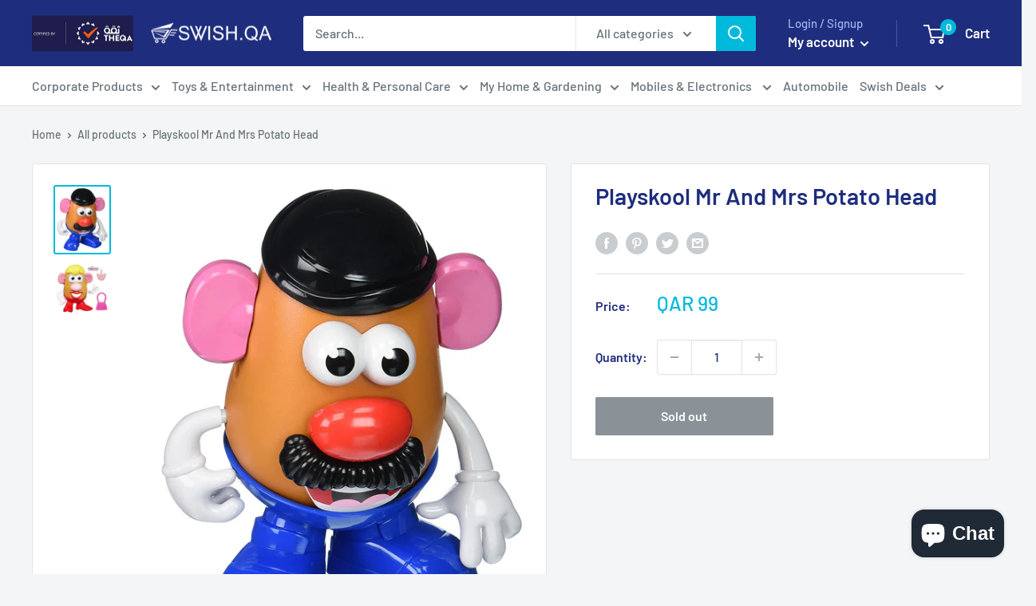

--- FILE ---
content_type: text/html; charset=utf-8
request_url: https://swish.qa/products/pla-mr-and-mrs-potato-head-ast
body_size: 41488
content:
<!doctype html>

<html class="no-js" lang="en">
  <head><!--Content in content_for_header -->
<!--LayoutHub-Embed--><link rel="stylesheet" href="https://fonts.googleapis.com/css?family=Lato:100,200,300,400,500,600,700,800,900" /><link rel="stylesheet" type="text/css" href="[data-uri]" media="all">
<!--LH--><!--/LayoutHub-Embed--><meta charset="utf-8">
    <meta name="viewport" content="width=device-width, initial-scale=1.0, height=device-height, minimum-scale=1.0, maximum-scale=5.0">
    <meta name="theme-color" content="#00badb"><title>Playskool Mr And Mrs Potato Head
</title><meta name="description" content="Mr OR Mrs Potato Head Store the pieces in the Tater Tush figure Varied figures. Each is sold separately."><link rel="canonical" href="https://swish.qa/products/pla-mr-and-mrs-potato-head-ast"><link rel="shortcut icon" href="//swish.qa/cdn/shop/files/Swish-favicon_96x96.png?v=1614340974" type="image/png"><link rel="preload" as="style" href="//swish.qa/cdn/shop/t/19/assets/theme.css?v=182688031292249205841727861379">
    <link rel="preload" as="script" href="//swish.qa/cdn/shop/t/19/assets/theme.min.js?v=23300082148322647601642697968">
    <link rel="preconnect" href="https://cdn.shopify.com">
    <link rel="preconnect" href="https://fonts.shopifycdn.com">
    <link rel="dns-prefetch" href="https://productreviews.shopifycdn.com">
    <link rel="dns-prefetch" href="https://ajax.googleapis.com">
    <link rel="dns-prefetch" href="https://maps.googleapis.com">
    <link rel="dns-prefetch" href="https://maps.gstatic.com">

    <meta property="og:type" content="product">
  <meta property="og:title" content="Playskool Mr And Mrs Potato Head"><meta property="og:image" content="http://swish.qa/cdn/shop/products/H94.jpg?v=1607064983">
    <meta property="og:image:secure_url" content="https://swish.qa/cdn/shop/products/H94.jpg?v=1607064983">
    <meta property="og:image:width" content="1217">
    <meta property="og:image:height" content="1500"><meta property="product:price:amount" content="99.00">
  <meta property="product:price:currency" content="QAR"><meta property="og:description" content="Mr OR Mrs Potato Head Store the pieces in the Tater Tush figure Varied figures. Each is sold separately."><meta property="og:url" content="https://swish.qa/products/pla-mr-and-mrs-potato-head-ast">
<meta property="og:site_name" content="Swish.qa"><meta name="twitter:card" content="summary"><meta name="twitter:title" content="Playskool Mr And Mrs Potato Head">
  <meta name="twitter:description" content="
Mr OR Mrs Potato Head
Store the pieces in the Tater Tush figure
Varied figures.
Each is sold separately.
">
  <meta name="twitter:image" content="https://swish.qa/cdn/shop/products/H94_600x600_crop_center.jpg?v=1607064983">
    <link rel="preload" href="//swish.qa/cdn/fonts/barlow/barlow_n6.329f582a81f63f125e63c20a5a80ae9477df68e1.woff2" as="font" type="font/woff2" crossorigin>
<link rel="preload" href="//swish.qa/cdn/fonts/barlow/barlow_n5.a193a1990790eba0cc5cca569d23799830e90f07.woff2" as="font" type="font/woff2" crossorigin>

<style>
  @font-face {
  font-family: Barlow;
  font-weight: 600;
  font-style: normal;
  font-display: swap;
  src: url("//swish.qa/cdn/fonts/barlow/barlow_n6.329f582a81f63f125e63c20a5a80ae9477df68e1.woff2") format("woff2"),
       url("//swish.qa/cdn/fonts/barlow/barlow_n6.0163402e36247bcb8b02716880d0b39568412e9e.woff") format("woff");
}

  @font-face {
  font-family: Barlow;
  font-weight: 500;
  font-style: normal;
  font-display: swap;
  src: url("//swish.qa/cdn/fonts/barlow/barlow_n5.a193a1990790eba0cc5cca569d23799830e90f07.woff2") format("woff2"),
       url("//swish.qa/cdn/fonts/barlow/barlow_n5.ae31c82169b1dc0715609b8cc6a610b917808358.woff") format("woff");
}

@font-face {
  font-family: Barlow;
  font-weight: 600;
  font-style: normal;
  font-display: swap;
  src: url("//swish.qa/cdn/fonts/barlow/barlow_n6.329f582a81f63f125e63c20a5a80ae9477df68e1.woff2") format("woff2"),
       url("//swish.qa/cdn/fonts/barlow/barlow_n6.0163402e36247bcb8b02716880d0b39568412e9e.woff") format("woff");
}

@font-face {
  font-family: Barlow;
  font-weight: 600;
  font-style: italic;
  font-display: swap;
  src: url("//swish.qa/cdn/fonts/barlow/barlow_i6.5a22bd20fb27bad4d7674cc6e666fb9c77d813bb.woff2") format("woff2"),
       url("//swish.qa/cdn/fonts/barlow/barlow_i6.1c8787fcb59f3add01a87f21b38c7ef797e3b3a1.woff") format("woff");
}


  @font-face {
  font-family: Barlow;
  font-weight: 700;
  font-style: normal;
  font-display: swap;
  src: url("//swish.qa/cdn/fonts/barlow/barlow_n7.691d1d11f150e857dcbc1c10ef03d825bc378d81.woff2") format("woff2"),
       url("//swish.qa/cdn/fonts/barlow/barlow_n7.4fdbb1cb7da0e2c2f88492243ffa2b4f91924840.woff") format("woff");
}

  @font-face {
  font-family: Barlow;
  font-weight: 500;
  font-style: italic;
  font-display: swap;
  src: url("//swish.qa/cdn/fonts/barlow/barlow_i5.714d58286997b65cd479af615cfa9bb0a117a573.woff2") format("woff2"),
       url("//swish.qa/cdn/fonts/barlow/barlow_i5.0120f77e6447d3b5df4bbec8ad8c2d029d87fb21.woff") format("woff");
}

  @font-face {
  font-family: Barlow;
  font-weight: 700;
  font-style: italic;
  font-display: swap;
  src: url("//swish.qa/cdn/fonts/barlow/barlow_i7.50e19d6cc2ba5146fa437a5a7443c76d5d730103.woff2") format("woff2"),
       url("//swish.qa/cdn/fonts/barlow/barlow_i7.47e9f98f1b094d912e6fd631cc3fe93d9f40964f.woff") format("woff");
}


  :root {
    --default-text-font-size : 15px;
    --base-text-font-size    : 16px;
    --heading-font-family    : Barlow, sans-serif;
    --heading-font-weight    : 600;
    --heading-font-style     : normal;
    --text-font-family       : Barlow, sans-serif;
    --text-font-weight       : 500;
    --text-font-style        : normal;
    --text-font-bolder-weight: 600;
    --text-link-decoration   : underline;

    --text-color               : #677279;
    --text-color-rgb           : 103, 114, 121;
    --heading-color            : #1e2d7d;
    --border-color             : #e1e3e4;
    --border-color-rgb         : 225, 227, 228;
    --form-border-color        : #d4d6d8;
    --accent-color             : #00badb;
    --accent-color-rgb         : 0, 186, 219;
    --link-color               : #00badb;
    --link-color-hover         : #00798e;
    --background               : #f3f5f6;
    --secondary-background     : #ffffff;
    --secondary-background-rgb : 255, 255, 255;
    --accent-background        : rgba(0, 186, 219, 0.08);

    --input-background: #ffffff;

    --error-color       : #ff0000;
    --error-background  : rgba(255, 0, 0, 0.07);
    --success-color     : #00aa00;
    --success-background: rgba(0, 170, 0, 0.11);

    --primary-button-background      : #f43e09;
    --primary-button-background-rgb  : 244, 62, 9;
    --primary-button-text-color      : #ffffff;
    --secondary-button-background    : #202a36;
    --secondary-button-background-rgb: 32, 42, 54;
    --secondary-button-text-color    : #ffffff;

    --header-background      : #1e2d7d;
    --header-text-color      : #ffffff;
    --header-light-text-color: #a3afef;
    --header-border-color    : rgba(163, 175, 239, 0.3);
    --header-accent-color    : #00badb;

    --footer-background-color:    #f3f5f6;
    --footer-heading-text-color:  #1e2d7d;
    --footer-body-text-color:     #677279;
    --footer-accent-color:        #00aecd;
    --footer-accent-color-rgb:    0, 174, 205;
    --footer-border:              1px solid var(--border-color);
    
    --flickity-arrow-color: #abb1b4;--product-on-sale-accent           : #ee0000;
    --product-on-sale-accent-rgb       : 238, 0, 0;
    --product-on-sale-color            : #ffffff;
    --product-in-stock-color           : #008a00;
    --product-low-stock-color          : #ee0000;
    --product-sold-out-color           : #8a9297;
    --product-custom-label-1-background: #008a00;
    --product-custom-label-1-color     : #ffffff;
    --product-custom-label-2-background: #00a500;
    --product-custom-label-2-color     : #ffffff;
    --product-review-star-color        : #ffbd00;

    --mobile-container-gutter : 20px;
    --desktop-container-gutter: 40px;
  }
</style>

<script>
  // IE11 does not have support for CSS variables, so we have to polyfill them
  if (!(((window || {}).CSS || {}).supports && window.CSS.supports('(--a: 0)'))) {
    const script = document.createElement('script');
    script.type = 'text/javascript';
    script.src = 'https://cdn.jsdelivr.net/npm/css-vars-ponyfill@2';
    script.onload = function() {
      cssVars({});
    };

    document.getElementsByTagName('head')[0].appendChild(script);
  }
</script>


    
  
  <script>window.performance && window.performance.mark && window.performance.mark('shopify.content_for_header.start');</script><meta name="google-site-verification" content="UAOA4Je1MAZnKiJs_0NWywx6KUTynFqCUNPQH38XPq4">
<meta id="shopify-digital-wallet" name="shopify-digital-wallet" content="/49541906592/digital_wallets/dialog">
<link rel="alternate" type="application/json+oembed" href="https://swish.qa/products/pla-mr-and-mrs-potato-head-ast.oembed">
<script async="async" src="/checkouts/internal/preloads.js?locale=en-QA"></script>
<script id="shopify-features" type="application/json">{"accessToken":"512bdf8453b8c8c7504261c22eb2a5fa","betas":["rich-media-storefront-analytics"],"domain":"swish.qa","predictiveSearch":true,"shopId":49541906592,"locale":"en"}</script>
<script>var Shopify = Shopify || {};
Shopify.shop = "troli-qatar.myshopify.com";
Shopify.locale = "en";
Shopify.currency = {"active":"QAR","rate":"1.0"};
Shopify.country = "QA";
Shopify.theme = {"name":"05-10-2021 New Warehouse","id":127154978976,"schema_name":"Warehouse","schema_version":"1.15.0","theme_store_id":871,"role":"main"};
Shopify.theme.handle = "null";
Shopify.theme.style = {"id":null,"handle":null};
Shopify.cdnHost = "swish.qa/cdn";
Shopify.routes = Shopify.routes || {};
Shopify.routes.root = "/";</script>
<script type="module">!function(o){(o.Shopify=o.Shopify||{}).modules=!0}(window);</script>
<script>!function(o){function n(){var o=[];function n(){o.push(Array.prototype.slice.apply(arguments))}return n.q=o,n}var t=o.Shopify=o.Shopify||{};t.loadFeatures=n(),t.autoloadFeatures=n()}(window);</script>
<script id="shop-js-analytics" type="application/json">{"pageType":"product"}</script>
<script defer="defer" async type="module" src="//swish.qa/cdn/shopifycloud/shop-js/modules/v2/client.init-shop-cart-sync_COMZFrEa.en.esm.js"></script>
<script defer="defer" async type="module" src="//swish.qa/cdn/shopifycloud/shop-js/modules/v2/chunk.common_CdXrxk3f.esm.js"></script>
<script type="module">
  await import("//swish.qa/cdn/shopifycloud/shop-js/modules/v2/client.init-shop-cart-sync_COMZFrEa.en.esm.js");
await import("//swish.qa/cdn/shopifycloud/shop-js/modules/v2/chunk.common_CdXrxk3f.esm.js");

  window.Shopify.SignInWithShop?.initShopCartSync?.({"fedCMEnabled":true,"windoidEnabled":true});

</script>
<script>(function() {
  var isLoaded = false;
  function asyncLoad() {
    if (isLoaded) return;
    isLoaded = true;
    var urls = ["https:\/\/cdn.weglot.com\/weglot_script_tag.js?shop=troli-qatar.myshopify.com","https:\/\/app.layouthub.com\/shopify\/layouthub.js?shop=troli-qatar.myshopify.com","https:\/\/cdn.shopify.com\/s\/files\/1\/0033\/3538\/9233\/files\/31aug26paidd20_free_final_71.js?shop=troli-qatar.myshopify.com","https:\/\/cdn-bundler.nice-team.net\/app\/js\/bundler.js?shop=troli-qatar.myshopify.com","https:\/\/cdn.shopify.com\/s\/files\/1\/0495\/4190\/6592\/t\/19\/assets\/globorequestforquote_init.min.js?shop=troli-qatar.myshopify.com","https:\/\/cdn.shopify.com\/s\/files\/1\/0033\/3538\/9233\/files\/pushdaddy_v101_test.js?shop=troli-qatar.myshopify.com"];
    for (var i = 0; i < urls.length; i++) {
      var s = document.createElement('script');
      s.type = 'text/javascript';
      s.async = true;
      s.src = urls[i];
      var x = document.getElementsByTagName('script')[0];
      x.parentNode.insertBefore(s, x);
    }
  };
  if(window.attachEvent) {
    window.attachEvent('onload', asyncLoad);
  } else {
    window.addEventListener('load', asyncLoad, false);
  }
})();</script>
<script id="__st">var __st={"a":49541906592,"offset":10800,"reqid":"f9648eeb-c33e-40c9-8d34-c216d56938bb-1763507206","pageurl":"swish.qa\/products\/pla-mr-and-mrs-potato-head-ast","u":"706814771ad4","p":"product","rtyp":"product","rid":5904629563552};</script>
<script>window.ShopifyPaypalV4VisibilityTracking = true;</script>
<script id="captcha-bootstrap">!function(){'use strict';const t='contact',e='account',n='new_comment',o=[[t,t],['blogs',n],['comments',n],[t,'customer']],c=[[e,'customer_login'],[e,'guest_login'],[e,'recover_customer_password'],[e,'create_customer']],r=t=>t.map((([t,e])=>`form[action*='/${t}']:not([data-nocaptcha='true']) input[name='form_type'][value='${e}']`)).join(','),a=t=>()=>t?[...document.querySelectorAll(t)].map((t=>t.form)):[];function s(){const t=[...o],e=r(t);return a(e)}const i='password',u='form_key',d=['recaptcha-v3-token','g-recaptcha-response','h-captcha-response',i],f=()=>{try{return window.sessionStorage}catch{return}},m='__shopify_v',_=t=>t.elements[u];function p(t,e,n=!1){try{const o=window.sessionStorage,c=JSON.parse(o.getItem(e)),{data:r}=function(t){const{data:e,action:n}=t;return t[m]||n?{data:e,action:n}:{data:t,action:n}}(c);for(const[e,n]of Object.entries(r))t.elements[e]&&(t.elements[e].value=n);n&&o.removeItem(e)}catch(o){console.error('form repopulation failed',{error:o})}}const l='form_type',E='cptcha';function T(t){t.dataset[E]=!0}const w=window,h=w.document,L='Shopify',v='ce_forms',y='captcha';let A=!1;((t,e)=>{const n=(g='f06e6c50-85a8-45c8-87d0-21a2b65856fe',I='https://cdn.shopify.com/shopifycloud/storefront-forms-hcaptcha/ce_storefront_forms_captcha_hcaptcha.v1.5.2.iife.js',D={infoText:'Protected by hCaptcha',privacyText:'Privacy',termsText:'Terms'},(t,e,n)=>{const o=w[L][v],c=o.bindForm;if(c)return c(t,g,e,D).then(n);var r;o.q.push([[t,g,e,D],n]),r=I,A||(h.body.append(Object.assign(h.createElement('script'),{id:'captcha-provider',async:!0,src:r})),A=!0)});var g,I,D;w[L]=w[L]||{},w[L][v]=w[L][v]||{},w[L][v].q=[],w[L][y]=w[L][y]||{},w[L][y].protect=function(t,e){n(t,void 0,e),T(t)},Object.freeze(w[L][y]),function(t,e,n,w,h,L){const[v,y,A,g]=function(t,e,n){const i=e?o:[],u=t?c:[],d=[...i,...u],f=r(d),m=r(i),_=r(d.filter((([t,e])=>n.includes(e))));return[a(f),a(m),a(_),s()]}(w,h,L),I=t=>{const e=t.target;return e instanceof HTMLFormElement?e:e&&e.form},D=t=>v().includes(t);t.addEventListener('submit',(t=>{const e=I(t);if(!e)return;const n=D(e)&&!e.dataset.hcaptchaBound&&!e.dataset.recaptchaBound,o=_(e),c=g().includes(e)&&(!o||!o.value);(n||c)&&t.preventDefault(),c&&!n&&(function(t){try{if(!f())return;!function(t){const e=f();if(!e)return;const n=_(t);if(!n)return;const o=n.value;o&&e.removeItem(o)}(t);const e=Array.from(Array(32),(()=>Math.random().toString(36)[2])).join('');!function(t,e){_(t)||t.append(Object.assign(document.createElement('input'),{type:'hidden',name:u})),t.elements[u].value=e}(t,e),function(t,e){const n=f();if(!n)return;const o=[...t.querySelectorAll(`input[type='${i}']`)].map((({name:t})=>t)),c=[...d,...o],r={};for(const[a,s]of new FormData(t).entries())c.includes(a)||(r[a]=s);n.setItem(e,JSON.stringify({[m]:1,action:t.action,data:r}))}(t,e)}catch(e){console.error('failed to persist form',e)}}(e),e.submit())}));const S=(t,e)=>{t&&!t.dataset[E]&&(n(t,e.some((e=>e===t))),T(t))};for(const o of['focusin','change'])t.addEventListener(o,(t=>{const e=I(t);D(e)&&S(e,y())}));const B=e.get('form_key'),M=e.get(l),P=B&&M;t.addEventListener('DOMContentLoaded',(()=>{const t=y();if(P)for(const e of t)e.elements[l].value===M&&p(e,B);[...new Set([...A(),...v().filter((t=>'true'===t.dataset.shopifyCaptcha))])].forEach((e=>S(e,t)))}))}(h,new URLSearchParams(w.location.search),n,t,e,['guest_login'])})(!0,!0)}();</script>
<script integrity="sha256-52AcMU7V7pcBOXWImdc/TAGTFKeNjmkeM1Pvks/DTgc=" data-source-attribution="shopify.loadfeatures" defer="defer" src="//swish.qa/cdn/shopifycloud/storefront/assets/storefront/load_feature-81c60534.js" crossorigin="anonymous"></script>
<script data-source-attribution="shopify.dynamic_checkout.dynamic.init">var Shopify=Shopify||{};Shopify.PaymentButton=Shopify.PaymentButton||{isStorefrontPortableWallets:!0,init:function(){window.Shopify.PaymentButton.init=function(){};var t=document.createElement("script");t.src="https://swish.qa/cdn/shopifycloud/portable-wallets/latest/portable-wallets.en.js",t.type="module",document.head.appendChild(t)}};
</script>
<script data-source-attribution="shopify.dynamic_checkout.buyer_consent">
  function portableWalletsHideBuyerConsent(e){var t=document.getElementById("shopify-buyer-consent"),n=document.getElementById("shopify-subscription-policy-button");t&&n&&(t.classList.add("hidden"),t.setAttribute("aria-hidden","true"),n.removeEventListener("click",e))}function portableWalletsShowBuyerConsent(e){var t=document.getElementById("shopify-buyer-consent"),n=document.getElementById("shopify-subscription-policy-button");t&&n&&(t.classList.remove("hidden"),t.removeAttribute("aria-hidden"),n.addEventListener("click",e))}window.Shopify?.PaymentButton&&(window.Shopify.PaymentButton.hideBuyerConsent=portableWalletsHideBuyerConsent,window.Shopify.PaymentButton.showBuyerConsent=portableWalletsShowBuyerConsent);
</script>
<script>
  function portableWalletsCleanup(e){e&&e.src&&console.error("Failed to load portable wallets script "+e.src);var t=document.querySelectorAll("shopify-accelerated-checkout .shopify-payment-button__skeleton, shopify-accelerated-checkout-cart .wallet-cart-button__skeleton"),e=document.getElementById("shopify-buyer-consent");for(let e=0;e<t.length;e++)t[e].remove();e&&e.remove()}function portableWalletsNotLoadedAsModule(e){e instanceof ErrorEvent&&"string"==typeof e.message&&e.message.includes("import.meta")&&"string"==typeof e.filename&&e.filename.includes("portable-wallets")&&(window.removeEventListener("error",portableWalletsNotLoadedAsModule),window.Shopify.PaymentButton.failedToLoad=e,"loading"===document.readyState?document.addEventListener("DOMContentLoaded",window.Shopify.PaymentButton.init):window.Shopify.PaymentButton.init())}window.addEventListener("error",portableWalletsNotLoadedAsModule);
</script>

<script type="module" src="https://swish.qa/cdn/shopifycloud/portable-wallets/latest/portable-wallets.en.js" onError="portableWalletsCleanup(this)" crossorigin="anonymous"></script>
<script nomodule>
  document.addEventListener("DOMContentLoaded", portableWalletsCleanup);
</script>

<link id="shopify-accelerated-checkout-styles" rel="stylesheet" media="screen" href="https://swish.qa/cdn/shopifycloud/portable-wallets/latest/accelerated-checkout-backwards-compat.css" crossorigin="anonymous">
<style id="shopify-accelerated-checkout-cart">
        #shopify-buyer-consent {
  margin-top: 1em;
  display: inline-block;
  width: 100%;
}

#shopify-buyer-consent.hidden {
  display: none;
}

#shopify-subscription-policy-button {
  background: none;
  border: none;
  padding: 0;
  text-decoration: underline;
  font-size: inherit;
  cursor: pointer;
}

#shopify-subscription-policy-button::before {
  box-shadow: none;
}

      </style>

<script>window.performance && window.performance.mark && window.performance.mark('shopify.content_for_header.end');</script>

    <link rel="stylesheet" href="//swish.qa/cdn/shop/t/19/assets/theme.css?v=182688031292249205841727861379">

    
  <script type="application/ld+json">
  {
    "@context": "http://schema.org",
    "@type": "Product",
    "offers": [{
          "@type": "Offer",
          "name": "Default Title",
          "availability":"https://schema.org/OutOfStock",
          "price": 99.0,
          "priceCurrency": "QAR",
          "priceValidUntil": "2025-11-29","url": "/products/pla-mr-and-mrs-potato-head-ast?variant=37358238597280"
        }
],
      "mpn": "SKU-HAS-094",
      "productId": "SKU-HAS-094",
    "brand": {
      "name": "Hasbro"
    },
    "name": "Playskool Mr And Mrs Potato Head",
    "description": "\nMr OR Mrs Potato Head\nStore the pieces in the Tater Tush figure\nVaried figures.\nEach is sold separately.\n",
    "category": "Unisex Toys",
    "url": "/products/pla-mr-and-mrs-potato-head-ast",
    "sku": "",
    "image": {
      "@type": "ImageObject",
      "url": "https://swish.qa/cdn/shop/products/H94_1024x.jpg?v=1607064983",
      "image": "https://swish.qa/cdn/shop/products/H94_1024x.jpg?v=1607064983",
      "name": "Playskool Mr And Mrs Potato Head",
      "width": "1024",
      "height": "1024"
    }
  }
  </script>



  <script type="application/ld+json">
  {
    "@context": "http://schema.org",
    "@type": "BreadcrumbList",
  "itemListElement": [{
      "@type": "ListItem",
      "position": 1,
      "name": "Home",
      "item": "https://swish.qa"
    },{
          "@type": "ListItem",
          "position": 2,
          "name": "Playskool Mr And Mrs Potato Head",
          "item": "https://swish.qa/products/pla-mr-and-mrs-potato-head-ast"
        }]
  }
  </script>


    <script>
      // This allows to expose several variables to the global scope, to be used in scripts
      window.theme = {
        pageType: "product",
        cartCount: 0,
        moneyFormat: "QAR {{ amount }}",
        moneyWithCurrencyFormat: "QAR {{ amount }}",
        showDiscount: true,
        discountMode: "saving",
        searchMode: "product",
        cartType: "drawer"
      };

      window.routes = {
        rootUrl: "\/",
        rootUrlWithoutSlash: '',
        cartUrl: "\/cart",
        cartAddUrl: "\/cart\/add",
        cartChangeUrl: "\/cart\/change",
        searchUrl: "\/search",
        productRecommendationsUrl: "\/recommendations\/products"
      };

      window.languages = {
        productRegularPrice: "Regular price",
        productSalePrice: "Sale price",
        collectionOnSaleLabel: "Save {{savings}}",
        productFormUnavailable: "Unavailable",
        productFormAddToCart: "Add to cart",
        productFormSoldOut: "Sold out",
        productAdded: "Product has been added to your cart",
        productAddedShort: "Added!",
        shippingEstimatorNoResults: "No shipping could be found for your address.",
        shippingEstimatorOneResult: "There is one shipping rate for your address:",
        shippingEstimatorMultipleResults: "There are {{count}} shipping rates for your address:",
        shippingEstimatorErrors: "There are some errors:"
      };

      window.lazySizesConfig = {
        loadHidden: false,
        hFac: 0.8,
        expFactor: 3,
        customMedia: {
          '--phone': '(max-width: 640px)',
          '--tablet': '(min-width: 641px) and (max-width: 1023px)',
          '--lap': '(min-width: 1024px)'
        }
      };

      document.documentElement.className = document.documentElement.className.replace('no-js', 'js');
    </script><script src="//swish.qa/cdn/shop/t/19/assets/theme.min.js?v=23300082148322647601642697968" defer></script>
    <script src="//swish.qa/cdn/shop/t/19/assets/custom.js?v=90373254691674712701633413471" defer></script><script>
        (function () {
          window.onpageshow = function() {
            // We force re-freshing the cart content onpageshow, as most browsers will serve a cache copy when hitting the
            // back button, which cause staled data
            document.documentElement.dispatchEvent(new CustomEvent('cart:refresh', {
              bubbles: true,
              detail: {scrollToTop: false}
            }));
          };
        })();
      </script>
<script>window.__pagefly_analytics_settings__={"acceptTracking":false};</script>
 <link rel="alternate" hreflang="en" href="https://swish.qa/products/pla-mr-and-mrs-potato-head-ast">
<link rel="alternate" hreflang="ar" href="https://swish.qa/a/l/ar/products/pla-mr-and-mrs-potato-head-ast">
    

<!--Start Weglot Script-->
<script src="//cdn.weglot.com/weglot.min.js"></script>
<script id="has-script-tags">Weglot.initialize({ api_key:"wg_9e24977bbe44739a637fc56f8b0e49b33" });</script>
<!--End Weglot Script-->


<meta name="facebook-domain-verification" content="6i0lvpv7ezawo3vnim5pm78e7qwfjp" />
<script data-ad-client="ca-pub-3807400727696482" async src="https://pagead2.googlesyndication.com/pagead/js/adsbygoogle.js"></script>
<meta name="google-site-verification"
content="UAOA4Je1MAZnKiJs_0NWywx6KUTynFqCUNPQH38XPq4" />
<!-- XO-InsertCode -->

<!-- Global site tag (gtag.js) - Google Analytics -->
<script async src="https://www.googletagmanager.com/gtag/js?id=G-3GG4CTC9W1"></script>
<script>
  window.dataLayer = window.dataLayer || [];
  function gtag(){dataLayer.push(arguments);}
  gtag('js', new Date());

  gtag('config', 'G-3GG4CTC9W1');
</script>

<!-- End: XO-InsertCode Header-->
<!-- Global site tag (gtag.js) - Google Ads: 344073496 -->
<script async src="https://www.googletagmanager.com/gtag/js?id=AW-344073496"></script>
<script>
  window.dataLayer = window.dataLayer || [];
  function gtag(){dataLayer.push(arguments);}
  gtag('js', new Date());

  gtag('config', 'AW-344073496');
</script>

	<script type="text/javascript" src="//swish.qa/cdn/shop/t/19/assets/globorequestforquote_params.min.js?v=160667363319685108431664370882" ></script>
<script type="text/javascript">
    var GRFQConfigs = GRFQConfigs || {};
    var GRFQCollection = GRFQCollection || {};
    GRFQConfigs.customer = {
        'id': '',
        'email': '',
        'name': ''
    };
                    if("rfq_theme_"+Shopify.theme.id == "rfq_theme_112750362784"){        GRFQConfigs.theme_info = {"id":112750362784,"name":"Debut","created_at":"2020-09-24T13:08:44+03:00","updated_at":"2022-09-28T16:11:51+03:00","role":"unpublished","theme_store_id":796,"previewable":true,"processing":false,"admin_graphql_api_id":"gid://shopify/Theme/112750362784","theme_name":"Debut","theme_version":"17.4.0"}    }                 if("rfq_theme_"+Shopify.theme.id == "rfq_theme_112751313056"){        GRFQConfigs.theme_info = {"id":112751313056,"name":"Warehouse","created_at":"2020-09-24T13:22:04+03:00","updated_at":"2022-09-28T16:11:53+03:00","role":"unpublished","theme_store_id":871,"previewable":true,"processing":false,"admin_graphql_api_id":"gid://shopify/Theme/112751313056","theme_name":"Warehouse","theme_version":"1.12.5"}    }                 if("rfq_theme_"+Shopify.theme.id == "rfq_theme_112753967264"){        GRFQConfigs.theme_info = {"id":112753967264,"name":"Venture","created_at":"2020-09-24T14:04:36+03:00","updated_at":"2022-09-28T16:11:54+03:00","role":"unpublished","theme_store_id":775,"previewable":true,"processing":false,"admin_graphql_api_id":"gid://shopify/Theme/112753967264","theme_name":"Venture","theme_version":"12.2.2"}    }                 if("rfq_theme_"+Shopify.theme.id == "rfq_theme_113126178976"){        GRFQConfigs.theme_info = {"id":113126178976,"name":"Supply","created_at":"2020-09-28T13:29:13+03:00","updated_at":"2022-09-28T16:11:54+03:00","role":"unpublished","theme_store_id":679,"previewable":true,"processing":false,"admin_graphql_api_id":"gid://shopify/Theme/113126178976","theme_name":"Supply","theme_version":"9.0.2"}    }                 if("rfq_theme_"+Shopify.theme.id == "rfq_theme_113621434528"){        GRFQConfigs.theme_info = {"id":113621434528,"name":"Simple","created_at":"2020-10-03T18:28:07+03:00","updated_at":"2022-09-28T16:11:54+03:00","role":"unpublished","theme_store_id":578,"previewable":true,"processing":false,"admin_graphql_api_id":"gid://shopify/Theme/113621434528","theme_name":"Simple","theme_version":"12.0.3"}    }                 if("rfq_theme_"+Shopify.theme.id == "rfq_theme_113629528224"){        GRFQConfigs.theme_info = {"id":113629528224,"name":"Express","created_at":"2020-10-03T21:09:43+03:00","updated_at":"2022-09-28T16:11:55+03:00","role":"unpublished","theme_store_id":885,"previewable":true,"processing":false,"admin_graphql_api_id":"gid://shopify/Theme/113629528224","theme_name":"Express","theme_version":"1.10.0"}    }                 if("rfq_theme_"+Shopify.theme.id == "rfq_theme_113823154336"){        GRFQConfigs.theme_info = {"id":113823154336,"name":"Brooklyn","created_at":"2020-10-07T12:34:37+03:00","updated_at":"2022-09-28T16:11:55+03:00","role":"unpublished","theme_store_id":730,"previewable":true,"processing":false,"admin_graphql_api_id":"gid://shopify/Theme/113823154336","theme_name":"Brooklyn","theme_version":"17.0.4"}    }                 if("rfq_theme_"+Shopify.theme.id == "rfq_theme_115551371424"){        GRFQConfigs.theme_info = {"id":115551371424,"name":"Warehouse","created_at":"2020-11-12T08:32:52+03:00","updated_at":"2022-09-28T16:11:56+03:00","role":"unpublished","theme_store_id":871,"previewable":true,"processing":false,"admin_graphql_api_id":"gid://shopify/Theme/115551371424","theme_name":"Warehouse","theme_version":"1.15.0"}    }                 if("rfq_theme_"+Shopify.theme.id == "rfq_theme_115803160736"){        GRFQConfigs.theme_info = {"id":115803160736,"name":"PageFly Assets - DO NOT DELETE","created_at":"2020-11-18T09:40:38+03:00","updated_at":"2022-09-28T16:11:56+03:00","role":"unpublished","theme_store_id":null,"previewable":true,"processing":false,"admin_graphql_api_id":"gid://shopify/Theme/115803160736"}    }                 if("rfq_theme_"+Shopify.theme.id == "rfq_theme_123423293600"){        GRFQConfigs.theme_info = {"id":123423293600,"name":"Copy of Warehouse","created_at":"2021-06-07T08:51:35+03:00","updated_at":"2022-09-28T16:11:52+03:00","role":"unpublished","theme_store_id":871,"previewable":true,"processing":false,"admin_graphql_api_id":"gid://shopify/Theme/123423293600","theme_name":"Warehouse","theme_version":"1.15.0"}    }                 if("rfq_theme_"+Shopify.theme.id == "rfq_theme_126251892896"){        GRFQConfigs.theme_info = {"id":126251892896,"name":"Copy of New Warehouse","created_at":"2021-09-02T11:50:01+03:00","updated_at":"2022-09-28T16:11:52+03:00","role":"unpublished","theme_store_id":871,"previewable":true,"processing":false,"admin_graphql_api_id":"gid://shopify/Theme/126251892896","theme_name":"Warehouse","theme_version":"1.15.0"}    }                 if("rfq_theme_"+Shopify.theme.id == "rfq_theme_127017156768"){        GRFQConfigs.theme_info = {"id":127017156768,"name":"Copy of New Warehouse","created_at":"2021-09-27T09:47:22+03:00","updated_at":"2022-09-28T16:11:52+03:00","role":"unpublished","theme_store_id":871,"previewable":true,"processing":false,"admin_graphql_api_id":"gid://shopify/Theme/127017156768","theme_name":"Warehouse","theme_version":"1.15.0"}    }                 if("rfq_theme_"+Shopify.theme.id == "rfq_theme_127154978976"){        GRFQConfigs.theme_info = {"id":127154978976,"name":"05-10-2021 New Warehouse","created_at":"2021-10-05T08:57:48+03:00","updated_at":"2022-09-28T16:14:53+03:00","role":"main","theme_store_id":871,"previewable":true,"processing":false,"admin_graphql_api_id":"gid://shopify/Theme/127154978976","theme_name":"Warehouse","theme_version":"1.15.0"}    }             GRFQConfigs.pageempty = "Your quote is currently empty."
            GRFQConfigs.product = {"id":5904629563552,"title":"Playskool Mr And Mrs Potato Head","handle":"pla-mr-and-mrs-potato-head-ast","description":"\u003cul class=\"a-unordered-list a-vertical a-spacing-mini\" data-mce-fragment=\"1\"\u003e\n\u003cli data-mce-fragment=\"1\"\u003e\u003cspan class=\"a-list-item\" data-mce-fragment=\"1\"\u003e\u003cspan data-mce-fragment=\"1\"\u003eMr OR Mrs Potato Head\u003c\/span\u003e\u003c\/span\u003e\u003c\/li\u003e\n\u003cli data-mce-fragment=\"1\"\u003e\u003cspan class=\"a-list-item\" data-mce-fragment=\"1\"\u003e\u003cspan data-mce-fragment=\"1\"\u003eStore the pieces in the Tater Tush figure\u003c\/span\u003e\u003c\/span\u003e\u003c\/li\u003e\n\u003cli data-mce-fragment=\"1\"\u003e\u003cspan class=\"a-list-item\" data-mce-fragment=\"1\"\u003e\u003cspan data-mce-fragment=\"1\"\u003eVaried figures.\u003c\/span\u003e\u003c\/span\u003e\u003c\/li\u003e\n\u003cli data-mce-fragment=\"1\"\u003e\u003cspan class=\"a-list-item\" data-mce-fragment=\"1\"\u003e\u003cspan data-mce-fragment=\"1\"\u003eEach is sold separately.\u003c\/span\u003e\u003c\/span\u003e\u003c\/li\u003e\n\u003c\/ul\u003e","published_at":"2020-12-19T20:39:59+03:00","created_at":"2020-12-04T09:56:19+03:00","vendor":"Hasbro","type":"Unisex Toys","tags":["Brand_Hasbro","Gender_Unisex","Price_50 to 100","Type_Doll"],"price":9900,"price_min":9900,"price_max":9900,"available":false,"price_varies":false,"compare_at_price":null,"compare_at_price_min":0,"compare_at_price_max":0,"compare_at_price_varies":false,"variants":[{"id":37358238597280,"title":"Default Title","option1":"Default Title","option2":null,"option3":null,"sku":"","requires_shipping":true,"taxable":false,"featured_image":null,"available":false,"name":"Playskool Mr And Mrs Potato Head","public_title":null,"options":["Default Title"],"price":9900,"weight":0,"compare_at_price":null,"inventory_management":"shopify","barcode":"SKU-HAS-094","requires_selling_plan":false,"selling_plan_allocations":[]}],"images":["\/\/swish.qa\/cdn\/shop\/products\/H94.jpg?v=1607064983","\/\/swish.qa\/cdn\/shop\/products\/30.jpg?v=1608460111"],"featured_image":"\/\/swish.qa\/cdn\/shop\/products\/H94.jpg?v=1607064983","options":["Title"],"media":[{"alt":null,"id":12724336525472,"position":1,"preview_image":{"aspect_ratio":0.811,"height":1500,"width":1217,"src":"\/\/swish.qa\/cdn\/shop\/products\/H94.jpg?v=1607064983"},"aspect_ratio":0.811,"height":1500,"media_type":"image","src":"\/\/swish.qa\/cdn\/shop\/products\/H94.jpg?v=1607064983","width":1217},{"alt":null,"id":12961412481184,"position":2,"preview_image":{"aspect_ratio":1.041,"height":220,"width":229,"src":"\/\/swish.qa\/cdn\/shop\/products\/30.jpg?v=1608460111"},"aspect_ratio":1.041,"height":220,"media_type":"image","src":"\/\/swish.qa\/cdn\/shop\/products\/30.jpg?v=1608460111","width":229}],"requires_selling_plan":false,"selling_plan_groups":[],"content":"\u003cul class=\"a-unordered-list a-vertical a-spacing-mini\" data-mce-fragment=\"1\"\u003e\n\u003cli data-mce-fragment=\"1\"\u003e\u003cspan class=\"a-list-item\" data-mce-fragment=\"1\"\u003e\u003cspan data-mce-fragment=\"1\"\u003eMr OR Mrs Potato Head\u003c\/span\u003e\u003c\/span\u003e\u003c\/li\u003e\n\u003cli data-mce-fragment=\"1\"\u003e\u003cspan class=\"a-list-item\" data-mce-fragment=\"1\"\u003e\u003cspan data-mce-fragment=\"1\"\u003eStore the pieces in the Tater Tush figure\u003c\/span\u003e\u003c\/span\u003e\u003c\/li\u003e\n\u003cli data-mce-fragment=\"1\"\u003e\u003cspan class=\"a-list-item\" data-mce-fragment=\"1\"\u003e\u003cspan data-mce-fragment=\"1\"\u003eVaried figures.\u003c\/span\u003e\u003c\/span\u003e\u003c\/li\u003e\n\u003cli data-mce-fragment=\"1\"\u003e\u003cspan class=\"a-list-item\" data-mce-fragment=\"1\"\u003e\u003cspan data-mce-fragment=\"1\"\u003eEach is sold separately.\u003c\/span\u003e\u003c\/span\u003e\u003c\/li\u003e\n\u003c\/ul\u003e"};
        GRFQConfigs.product.collection = [237411074208,237411106976,238083178656,230035030176,233635512480];
        GRFQConfigs.product.selected_or_first_available_variant = {"id":37358238597280,"title":"Default Title","option1":"Default Title","option2":null,"option3":null,"sku":"","requires_shipping":true,"taxable":false,"featured_image":null,"available":false,"name":"Playskool Mr And Mrs Potato Head","public_title":null,"options":["Default Title"],"price":9900,"weight":0,"compare_at_price":null,"inventory_management":"shopify","barcode":"SKU-HAS-094","requires_selling_plan":false,"selling_plan_allocations":[]};        GRFQConfigs.cartItems = [];
        if(typeof GRFQConfigs.lang_translations.find(x => x.code == Shopify.locale) != "undefined"){
        GRFQConfigs.translations = GRFQConfigs.lang_translations.find(x => x.code == Shopify.locale);
    }else{
        GRFQConfigs.translations = GRFQConfigs.translation_default;
    }
    GRFQConfigs.selector = {
      addtocart_selector: '#shopify_add_to_cart,.product-form .btn-cart,.js-product-button-add-to-cart,.shopify-product-form .btn-addtocart,#product-add-to-cart,.shopify-product-form .add_to_cart,.product-details__add-to-cart-button,.shopify-product-form .product-submit,.product-form__cart-buttons,.shopify-product-form input[type="submit"],.js-product-form button[type="submit"],form.product-purchase-form button[type="submit"],#addToCart,#AddToCart,[data-btn-type="add-to-cart"],.default-cart-button__button,.shopify-product-form button[data-add-to-cart],form[data-product-form] .add-to-cart-btn,.product__submit__add,.product-form .add-to-cart-button,.product-form__cart-submit,.shopify-product-form button[data-product-add],#AddToCart--product-template,.product-buy-buttons--cta,.product-form__add-btn,form[data-type="add-to-cart-form"] .product__add-to-cart,.productForm .productForm-submit,.ProductForm__AddToCart,.shopify-product-form .btn--add-to-cart,.ajax-product-form button[data-add-to-cart],.shopify-product-form .product__submit__add,form[data-product-form] .add-to-cart,.product-form .product__submit__add,.shopify-product-form button[type="submit"][data-add-button],.product-form .product-form__add-button,.product-form__submit,.product-single__form .add-to-cart,form#AddToCartForm button#AddToCart,form.shopify-product-form button.add-to-cart,form[action*="/cart/add"] [name="add"],form[action*="/cart/add"] button#AddToCartDesk, form[data-product-form] button[data-product-add], .product-form--atc-button[data-product-atc], .globo-validationForm, button.single_add_to_cart_button, input#AddToCart-product-template, button[data-action="add-to-cart"], .product-details-wrapper .add-to-cart input, form.product-menu-form .product-menu-button[data-product-menu-button-atc], .product-add input#AddToCart, #product-content #add-to-cart #addToCart, .product-form-submit-wrap .add-to-cart-button, .productForm-block .productForm-submit, .btn-wrapper-c .add, .product-submit input.add-to-cart, .form-element-quantity-submit .form-element-submit-button, .quantity-submit-row__submit input, form#AddToCartForm .product-add input#addToCart, .product__form .product__add-to-cart, #product-description form .product-add .add, .product-add input.button.product-add-available, .globo__validation-default, #product-area .product-details-wrapper .options .selector-wrapper .submit,.product_type_simple add_to_cart_button,.pr_atc,.js-product-button-add-to-cart,.product-cta,.tt-btn-addtocart,.product-card-interaction,.product-item__quick-form,.product--quick-add,.btn--quick[data-add-to-cart],.product-card-btn__btn,.productitem--action-atc,.quick-add-btn,.quick-add-button,.product-item__quick-add-button,add-to-cart,.cartButton,.product_after_shop_loop_buttons,.quick-buy-product-form .pb-button-shadow,.product-form__submit,.quick-add__submit,.product__submit__add,form #AddToCart-product-template, form #AddToCart, form #addToCart-product-template, form .product__add-to-cart-button, form .product-form__cart-submit, form .add-to-cart, form .cart-functions > button, form .productitem--action-atc, form .product-form--atc-button, form .product-menu-button-atc, form .product__add-to-cart, form .product-add, form .add-to-cart-button, form #addToCart, form .product-detail__form__action > button, form .product-form-submit-wrap > input, form .product-form input[type="submit"], form input.submit, form .add_to_cart, form .product-item-quick-shop, form #add-to-cart, form .productForm-submit, form .add-to-cart-btn, form .product-single__add-btn, form .quick-add--add-button, form .product-page--add-to-cart, form .addToCart, form .product-form .form-actions, form .button.add, form button#add, form .addtocart, form .AddtoCart, form .product-add input.add, form button#purchase, form[action*="/cart/add"] button[type="submit"], form .product__form button[type="submit"], form #AddToCart--product-template',
      price_selector: '.sf__pcard-price,.shopify-Price-amount,#price_ppr,.product-page-info__price,.tt-price,.price-box,.product__price-container,.product-meta__price-list-container,.product-item-meta__price-list-container,.collection-product-price,.product__grid__price,.product-grid-item__price,.product-price--wrapper,.price__current,.product-loop-element__price,.product-block__price,[class*="product-card-price"],.ProductMeta__PriceList,.ProductItem__PriceList,.product-detail__price,.price_wrapper,.product__price__wrap,[data-price-wrapper],.product-item__price-list,.product-single__prices,.product-block--price,.product-page--pricing,.current-price,.product-prices,.product-card-prices,.product-price-block,product-price-root,.product--price-container,.product-form__prices,.product-loop__price,.card-price,.product-price-container,.product_after_shop_loop_price,.main-product__price,.product-block-price,span[data-product-price],.block-price,product-price,.price-wrapper,.price__container,#ProductPrice-product-template,#ProductPrice,.product-price,.product__price—reg,#productPrice-product-template,.product__current-price,.product-thumb-caption-price-current,.product-item-caption-price-current,.grid-product__price,.product__price,span.price:not(.mini-cart__content .price),span.product-price,.productitem--price,.product-pricing,span.money,.product-item__price,.product-list-item-price,p.price,div.price,.product-meta__prices,div.product-price,span#price,.price.money,h3.price,a.price,.price-area,.product-item-price,.pricearea,.collectionGrid .collectionBlock-info > p,#ComparePrice,.product--price-wrapper,.product-page--price-wrapper,.color--shop-accent.font-size--s.t--meta.f--main,.ComparePrice,.ProductPrice,.prodThumb .title span:last-child,.product-single__price-product-template,.product-info-price,.price-money,.prod-price,#price-field,.product-grid--price,.prices,.pricing,#product-price,.money-styling,.compare-at-price,.product-item--price,.card__price,.product-card__price,.product-price__price,.product-item__price-wrapper,.product-single__price,.grid-product__price-wrap,a.grid-link p.grid-link__meta',
      buynow_selector: '.shopify-payment-button',
      productCollectionItem: '.card > .card__content .card__information,.collection-product-card,.sf__pcard,.product-item__content,.products .product-col,.pr_list_item,.pr_grid_item,product-item,.product-wrap,.tt-layout-product-item .tt-product,.products-grid .grid-item,.product-grid .indiv-product,.collection-page__product-list .product-item,.product-list [data-product-item],.product-list .product-block,.collection-products .collection-product,.collection__grid-loop .product-index,.product-thumbnail[data-product-thumbnail],.filters-results .product-list .card,.product-loop .product-index,#main-collection-product-grid .product-index,.collection-container .product,.featured-collection .product,.collection__grid-item,.collection-product,[data-product-grid-item],.product-grid-item.product-grid-item--featured,.collection__products .product-grid-item,.featured-collection__wrapper .grid__item,.collection-alternating-product,.product-list-item,.product-grid .grid__item,collection-product-grid [class*="column"],.collection-filters .product-grid-item,.product-grid .product-item,.featured-collection__content .featured-collection__item,.collection-grid .grid-item.grid-product,#CollectionProductGrid .collection-list li,.collection__products .product-item,.collection__products .product-item,#main-collection-product-grid .product-loop__item,.product-loop .product-loop__item,#product-grid .grid__item,.products #ajaxSection c:not(.card-price),#main-collection-products .product,.grid.gap-theme > li,.mainCollectionProductGrid .grid .block-product,.collection-grid-main .items-start > .block,.collection-list-products .grid__item .grid-product__wrapper,.s-collection__products .c-product-item,.products-grid .product,[data-section-type="collection"] .group.block,.blocklayout .block.product,.sf__pcard,.product-grid .product-block,.product-list .product-block .product-block__inner,.grid__item .grid-view-item,.collection.grid .product-item .product-item__wrapper,.collection--body--grid .product--root,.o-layout__item .product-card,.productgrid--items .productgrid--item .productitem,.box__collection,.collection-page__product,.collection-grid__row .product-block .product-block__inner,.ProductList .Grid__Cell .ProductItem .ProductItem__Wrapper,.items .item .item__inner,.grid-flex .product-block,.product-loop .product,.collection__products .product-tile,.product-list .product-item,.grid__item .grid-product__content,.product-grid .grid-item .grid-item__content,.collection .product-item,.product-grid .grid__item .indiv-product,.collection__grid .product-card .product-card-info,.collection-list .block,.collection__products .product-item,.product--root[data-product-view=grid],.grid__wrapper .product-loop__item,.collection__list-item,.grid__item.grid__item--collection-template,.product-recommendations__inner .grid__item, #CollectionSection .grid-uniform .grid-item, #shopify-section-collection-template .product-item, #shopify-section-collection-template .grid__item, .collections__products .featured-collections__item,#product-grid .grid__item, .template-collection .grid--uniform .grid__item,.collection-grid-section:not(.shopify-section),.spf-product-card,.product-grid-item',
      productCollectionHref: 'a.product-block__link[href*="/products/"],a.indiv-product__link[href*="/products/"],a.thumbnail__link[href*="/products/"],a.product-item__link[href*="/products/"],a.product-card__link[href*="/products/"],a.product-card-link[href*="/products/"],a.product-block__image__link[href*="/products/"],a.stretched-link[href*="/products/"],a.grid-product__link[href*="/products/"],a.product-grid-item--link[href*="/products/"],a.product-link[href*="/products/"],a.product__link[href*="/products/"],a.full-unstyled-link:not(.card__inner a.full-unstyled-link)[href*="/products/"],a.grid-item__link[href*="/products/"],a.grid-product__link[href*="/products/"],a[href*="/products/"]:not(.social-sharing a,.card__inner a.full-unstyled-link)',
      checkout_btn: 'input[type="submit"][name="checkout"],button[type="submit"][name="checkout"]',
      quantity_selector: '[name="quantity"],.quantity,.quantity-selector__value',
      positionButton: '.g-atc'
    }
    GRFQConfigs.useEmbedApp = false;
</script>
<script type="text/javascript" src="//swish.qa/cdn/shop/t/19/assets/globorequestforquote.min.js?v=160578695028101149051664370889" defer="defer"></script>
    <script> 
        if(typeof GRFQConfigs.product['collection'] === 'undefined') 
            GRFQConfigs.product['collection'] = []; 
        GRFQConfigs.product['collection'].push('237411074208'); 
    </script> 
    <script> 
        if(typeof GRFQConfigs.product['collection'] === 'undefined') 
            GRFQConfigs.product['collection'] = []; 
        GRFQConfigs.product['collection'].push('237411106976'); 
    </script> 
    <script> 
        if(typeof GRFQConfigs.product['collection'] === 'undefined') 
            GRFQConfigs.product['collection'] = []; 
        GRFQConfigs.product['collection'].push('238083178656'); 
    </script> 
    <script> 
        if(typeof GRFQConfigs.product['collection'] === 'undefined') 
            GRFQConfigs.product['collection'] = []; 
        GRFQConfigs.product['collection'].push('230035030176'); 
    </script> 
    <script> 
        if(typeof GRFQConfigs.product['collection'] === 'undefined') 
            GRFQConfigs.product['collection'] = []; 
        GRFQConfigs.product['collection'].push('233635512480'); 
    </script> 

<link href="//swish.qa/cdn/shop/t/19/assets/globorequestforquote.css?v=80045127578835104001664370886" rel="stylesheet" type="text/css" media="all" /><div id="grfq-styles"></div>
<script>GRFQConfigs.__webpack_public_path__ = '//swish.qa/cdn/shop/t/19/assets/'</script>
<style>
    .rfq-btn{
        background:  !important;
        color:  !important;
        font-size: px !important;
    }
    :root{
            }
</style>
<!-- BEGIN app block: shopify://apps/buddha-mega-menu-navigation/blocks/megamenu/dbb4ce56-bf86-4830-9b3d-16efbef51c6f -->
<script>
        var productImageAndPrice = [],
            collectionImages = [],
            articleImages = [],
            mmLivIcons = false,
            mmFlipClock = false,
            mmFixesUseJquery = false,
            mmNumMMI = 2,
            mmSchemaTranslation = {},
            mmMenuStrings =  [] ,
            mmShopLocale = "en",
            mmShopLocaleCollectionsRoute = "/collections",
            mmSchemaDesignJSON = [{"action":"design","setting":"font_family","value":"Default"},{"action":"design","setting":"font_size","value":"13px"},{"action":"design","setting":"text_color","value":"#222222"},{"action":"design","setting":"link_hover_color","value":"#0da19a"},{"action":"design","setting":"link_color","value":"#4e4e4e"},{"action":"design","setting":"background_hover_color","value":"#f9f9f9"},{"action":"design","setting":"background_color","value":"#ffffff"},{"action":"design","setting":"price_color","value":"#0da19a"},{"action":"design","setting":"button_text_hover_color","value":"#ffffff"},{"action":"design","setting":"button_text_color","value":"#ffffff"},{"action":"design","setting":"button_background_hover_color","value":"#0d8781"},{"action":"design","setting":"button_background_color","value":"#0da19a"},{"action":"design","setting":"addtocart_text_color","value":"#333333"},{"action":"design","setting":"addtocart_background_color","value":"#ffffff"},{"action":"design","setting":"addtocart_text_hover_color","value":"#ffffff"},{"action":"design","setting":"addtocart_background_hover_color","value":"#0da19a"},{"action":"design","setting":"countdown_color","value":"#ffffff"},{"action":"design","setting":"countdown_background_color","value":"#333333"},{"action":"design","setting":"vertical_font_family","value":"Default"},{"action":"design","setting":"vertical_font_size","value":"13px"},{"action":"design","setting":"vertical_text_color","value":"#ffffff"},{"action":"design","setting":"vertical_link_color","value":"#ffffff"},{"action":"design","setting":"vertical_link_hover_color","value":"#ffffff"},{"action":"design","setting":"vertical_price_color","value":"#ffffff"},{"action":"design","setting":"vertical_button_text_color","value":"#ffffff"},{"action":"design","setting":"vertical_addtocart_text_color","value":"#ffffff"},{"action":"design","setting":"vertical_countdown_color","value":"#ffffff"},{"action":"design","setting":"vertical_countdown_background_color","value":"#333333"},{"action":"design","setting":"vertical_background_color","value":"#017b86"},{"action":"design","setting":"vertical_addtocart_background_color","value":"#333333"},{"action":"design","setting":"vertical_button_background_color","value":"#333333"}],
            mmDomChangeSkipUl = "",
            buddhaMegaMenuShop = "troli-qatar.myshopify.com",
            mmWireframeCompression = "0",
            mmExtensionAssetUrl = "https://cdn.shopify.com/extensions/019a3f1e-b01f-7bb3-9ed5-55c1f07fd65e/mega-menu-145/assets/";var bestSellersHTML = '';var newestProductsHTML = '';/* get link lists api */
        var linkLists={"main-menu" : {"title":"Categories", "items":["/collections/corporate-products","/collections/toys","/collections/beauty-and-health","/collections/household-kitchen-dining-gardening","/collections/mobiles-electronics","/collections/automobile-accessories","/collections/swish-deals",]},"footer" : {"title":"Our Policies", "items":["/pages/privacy-policy","/pages/cancellation-and-refund-policy","/pages/terms-of-sale-policy","/pages/terms-of-service-policy","/pages/trust-deal-policy","/policies/terms-of-service","/policies/refund-policy",]},"customer-account-main-menu" : {"title":"Customer account main menu", "items":["/","https://shopify.com/49541906592/account/orders?locale=en&amp;region_country=QA",]},};/*ENDPARSE*/

        

        /* set product prices *//* get the collection images *//* get the article images *//* customer fixes */
        var mmThemeFixesBeforeInit = function(){ mmAddStyle(".search-bar, header.header {z-index: 1001 !important;}"); }; var mmThemeFixesBefore = function(){ if (selectedMenu=="main-menu" && tempMenuObject.u.matches(".nav-bar__linklist")) { tempMenuObject.forceMenu = true; tempMenuObject.skipCheck = true; tempMenuObject.liClasses = "nav-bar__item"; tempMenuObject.aClasses = "nav-bar__link link"; tempMenuObject.liItems = tempMenuObject.u.children; } else if (selectedMenu=="main-menu" && tempMenuObject.u.matches(".mobile-menu__panel:first-child .mobile-menu__nav")) { tempMenuObject.forceMenu = true; tempMenuObject.skipCheck = true; tempMenuObject.liClasses = "mobile-menu__nav-item"; tempMenuObject.aClasses = ""; tempMenuObject.liItems = tempMenuObject.u.children; } }; 
        

        var mmWireframe = {"html" : "<li class=\"buddha-menu-item\"  ><a data-href=\"/\" href=\"/\" aria-label=\"Home\" data-no-instant=\"\" onclick=\"mmGoToPage(this, event); return false;\"  ><i class=\"mm-icon static fa fa-home\" aria-hidden=\"true\"></i><span class=\"mm-title\">Home</span></a></li><li class=\"buddha-menu-item\"  ><a data-href=\"/collections/corporate-products\" href=\"/collections/corporate-products\" aria-label=\"Corporate Products\" data-no-instant=\"\" onclick=\"mmGoToPage(this, event); return false;\"  ><i class=\"mm-icon static fa fa-building\" aria-hidden=\"true\"></i><span class=\"mm-title\">Corporate Products</span><i class=\"mm-arrow mm-angle-down\" aria-hidden=\"true\"></i><span class=\"toggle-menu-btn\" style=\"display:none;\" title=\"Toggle menu\" onclick=\"return toggleSubmenu(this)\"><span class=\"mm-arrow-icon\"><span class=\"bar-one\"></span><span class=\"bar-two\"></span></span></span></a><ul class=\"mm-submenu tree  small \"><li data-href=\"/collections/it-infrastructue\" href=\"/collections/it-infrastructue\" aria-label=\"IT Infrastructure\" data-no-instant=\"\" onclick=\"mmGoToPage(this, event); return false;\"  ><a data-href=\"/collections/it-infrastructue\" href=\"/collections/it-infrastructue\" aria-label=\"IT Infrastructure\" data-no-instant=\"\" onclick=\"mmGoToPage(this, event); return false;\"  ><span class=\"mm-title\">IT Infrastructure</span><i class=\"mm-arrow mm-angle-down\" aria-hidden=\"true\"></i><span class=\"toggle-menu-btn\" style=\"display:none;\" title=\"Toggle menu\" onclick=\"return toggleSubmenu(this)\"><span class=\"mm-arrow-icon\"><span class=\"bar-one\"></span><span class=\"bar-two\"></span></span></span></a><ul class=\"mm-submenu tree  small mm-last-level\"><li data-href=\"/collections/desktops-monitors-laptops-notebooks\" href=\"/collections/desktops-monitors-laptops-notebooks\" aria-label=\"Desktop Montiors Laptops & Notebooks\" data-no-instant=\"\" onclick=\"mmGoToPage(this, event); return false;\"  ><a data-href=\"/collections/desktops-monitors-laptops-notebooks\" href=\"/collections/desktops-monitors-laptops-notebooks\" aria-label=\"Desktop Montiors Laptops & Notebooks\" data-no-instant=\"\" onclick=\"mmGoToPage(this, event); return false;\"  ><span class=\"mm-title\">Desktop Montiors Laptops & Notebooks</span></a></li><li data-href=\"/collections/server-server-accessories\" href=\"/collections/server-server-accessories\" aria-label=\"Server & Accessories\" data-no-instant=\"\" onclick=\"mmGoToPage(this, event); return false;\"  ><a data-href=\"/collections/server-server-accessories\" href=\"/collections/server-server-accessories\" aria-label=\"Server & Accessories\" data-no-instant=\"\" onclick=\"mmGoToPage(this, event); return false;\"  ><span class=\"mm-title\">Server & Accessories</span></a></li><li data-href=\"/pages/coming-soon1\" href=\"/pages/coming-soon1\" aria-label=\"Printer & Cartridges\" data-no-instant=\"\" onclick=\"mmGoToPage(this, event); return false;\"  ><a data-href=\"/pages/coming-soon1\" href=\"/pages/coming-soon1\" aria-label=\"Printer & Cartridges\" data-no-instant=\"\" onclick=\"mmGoToPage(this, event); return false;\"  ><span class=\"mm-title\">Printer & Cartridges</span></a></li></ul></li><li data-href=\"/collections/lighting-and-electrical\" href=\"/collections/lighting-and-electrical\" aria-label=\"Lighting and Electrical\" data-no-instant=\"\" onclick=\"mmGoToPage(this, event); return false;\"  ><a data-href=\"/collections/lighting-and-electrical\" href=\"/collections/lighting-and-electrical\" aria-label=\"Lighting and Electrical\" data-no-instant=\"\" onclick=\"mmGoToPage(this, event); return false;\"  ><span class=\"mm-title\">Lighting and Electrical</span></a></li><li data-href=\"/collections/office-stationery-supplies\" href=\"/collections/office-stationery-supplies\" aria-label=\"Office Stationery & Supplies\" data-no-instant=\"\" onclick=\"mmGoToPage(this, event); return false;\"  ><a data-href=\"/collections/office-stationery-supplies\" href=\"/collections/office-stationery-supplies\" aria-label=\"Office Stationery & Supplies\" data-no-instant=\"\" onclick=\"mmGoToPage(this, event); return false;\"  ><span class=\"mm-title\">Office Stationery & Supplies</span></a></li><li data-href=\"/collections/safety-products-building-materials\" href=\"/collections/safety-products-building-materials\" aria-label=\"Safety Products\" data-no-instant=\"\" onclick=\"mmGoToPage(this, event); return false;\"  ><a data-href=\"/collections/safety-products-building-materials\" href=\"/collections/safety-products-building-materials\" aria-label=\"Safety Products\" data-no-instant=\"\" onclick=\"mmGoToPage(this, event); return false;\"  ><span class=\"mm-title\">Safety Products</span></a></li><li data-href=\"/collections/tools\" href=\"/collections/tools\" aria-label=\"Tools\" data-no-instant=\"\" onclick=\"mmGoToPage(this, event); return false;\"  ><a data-href=\"/collections/tools\" href=\"/collections/tools\" aria-label=\"Tools\" data-no-instant=\"\" onclick=\"mmGoToPage(this, event); return false;\"  ><span class=\"mm-title\">Tools</span></a></li><li data-href=\"/collections/cleaning-materials\" href=\"/collections/cleaning-materials\" aria-label=\"Cleaning Materials\" data-no-instant=\"\" onclick=\"mmGoToPage(this, event); return false;\"  ><a data-href=\"/collections/cleaning-materials\" href=\"/collections/cleaning-materials\" aria-label=\"Cleaning Materials\" data-no-instant=\"\" onclick=\"mmGoToPage(this, event); return false;\"  ><span class=\"mm-title\">Cleaning Materials</span></a></li><li data-href=\"/collections/building-materials\" href=\"/collections/building-materials\" aria-label=\"Building Materials\" data-no-instant=\"\" onclick=\"mmGoToPage(this, event); return false;\"  ><a data-href=\"/collections/building-materials\" href=\"/collections/building-materials\" aria-label=\"Building Materials\" data-no-instant=\"\" onclick=\"mmGoToPage(this, event); return false;\"  ><span class=\"mm-title\">Building Materials</span></a></li><li data-href=\"/pages/coming-soon1\" href=\"/pages/coming-soon1\" aria-label=\"Security Products\" data-no-instant=\"\" onclick=\"mmGoToPage(this, event); return false;\"  ><a data-href=\"/pages/coming-soon1\" href=\"/pages/coming-soon1\" aria-label=\"Security Products\" data-no-instant=\"\" onclick=\"mmGoToPage(this, event); return false;\"  ><span class=\"mm-title\">Security Products</span></a></li></ul></li>" };

        function mmLoadJS(file, async = true) {
            let script = document.createElement("script");
            script.setAttribute("src", file);
            script.setAttribute("data-no-instant", "");
            script.setAttribute("type", "text/javascript");
            script.setAttribute("async", async);
            document.head.appendChild(script);
        }
        function mmLoadCSS(file) {  
            var style = document.createElement('link');
            style.href = file;
            style.type = 'text/css';
            style.rel = 'stylesheet';
            document.head.append(style); 
        }
              
        var mmDisableWhenResIsLowerThan = '';
        var mmLoadResources = (mmDisableWhenResIsLowerThan == '' || mmDisableWhenResIsLowerThan == 0 || (mmDisableWhenResIsLowerThan > 0 && window.innerWidth>=mmDisableWhenResIsLowerThan));
        if (mmLoadResources) {
            /* load resources via js injection */
            mmLoadJS("https://cdn.shopify.com/extensions/019a3f1e-b01f-7bb3-9ed5-55c1f07fd65e/mega-menu-145/assets/buddha-megamenu.js");
            
            mmLoadCSS("https://cdn.shopify.com/extensions/019a3f1e-b01f-7bb3-9ed5-55c1f07fd65e/mega-menu-145/assets/buddha-megamenu2.css");}
    </script><!-- HIDE ORIGINAL MENU --><style id="mmHideOriginalMenuStyle"> .nav-bar__linklist{visibility: hidden !important;} </style>
        <script>
            if (mmLoadResources) {
                setTimeout(function(){
                    var mmHideStyle  = document.querySelector("#mmHideOriginalMenuStyle");
                    if (mmHideStyle) mmHideStyle.parentNode.removeChild(mmHideStyle);
                },10000);
            }
        </script>
<!-- END app block --><script src="https://cdn.shopify.com/extensions/7bc9bb47-adfa-4267-963e-cadee5096caf/inbox-1252/assets/inbox-chat-loader.js" type="text/javascript" defer="defer"></script>
<link href="https://monorail-edge.shopifysvc.com" rel="dns-prefetch">
<script>(function(){if ("sendBeacon" in navigator && "performance" in window) {try {var session_token_from_headers = performance.getEntriesByType('navigation')[0].serverTiming.find(x => x.name == '_s').description;} catch {var session_token_from_headers = undefined;}var session_cookie_matches = document.cookie.match(/_shopify_s=([^;]*)/);var session_token_from_cookie = session_cookie_matches && session_cookie_matches.length === 2 ? session_cookie_matches[1] : "";var session_token = session_token_from_headers || session_token_from_cookie || "";function handle_abandonment_event(e) {var entries = performance.getEntries().filter(function(entry) {return /monorail-edge.shopifysvc.com/.test(entry.name);});if (!window.abandonment_tracked && entries.length === 0) {window.abandonment_tracked = true;var currentMs = Date.now();var navigation_start = performance.timing.navigationStart;var payload = {shop_id: 49541906592,url: window.location.href,navigation_start,duration: currentMs - navigation_start,session_token,page_type: "product"};window.navigator.sendBeacon("https://monorail-edge.shopifysvc.com/v1/produce", JSON.stringify({schema_id: "online_store_buyer_site_abandonment/1.1",payload: payload,metadata: {event_created_at_ms: currentMs,event_sent_at_ms: currentMs}}));}}window.addEventListener('pagehide', handle_abandonment_event);}}());</script>
<script id="web-pixels-manager-setup">(function e(e,d,r,n,o){if(void 0===o&&(o={}),!Boolean(null===(a=null===(i=window.Shopify)||void 0===i?void 0:i.analytics)||void 0===a?void 0:a.replayQueue)){var i,a;window.Shopify=window.Shopify||{};var t=window.Shopify;t.analytics=t.analytics||{};var s=t.analytics;s.replayQueue=[],s.publish=function(e,d,r){return s.replayQueue.push([e,d,r]),!0};try{self.performance.mark("wpm:start")}catch(e){}var l=function(){var e={modern:/Edge?\/(1{2}[4-9]|1[2-9]\d|[2-9]\d{2}|\d{4,})\.\d+(\.\d+|)|Firefox\/(1{2}[4-9]|1[2-9]\d|[2-9]\d{2}|\d{4,})\.\d+(\.\d+|)|Chrom(ium|e)\/(9{2}|\d{3,})\.\d+(\.\d+|)|(Maci|X1{2}).+ Version\/(15\.\d+|(1[6-9]|[2-9]\d|\d{3,})\.\d+)([,.]\d+|)( \(\w+\)|)( Mobile\/\w+|) Safari\/|Chrome.+OPR\/(9{2}|\d{3,})\.\d+\.\d+|(CPU[ +]OS|iPhone[ +]OS|CPU[ +]iPhone|CPU IPhone OS|CPU iPad OS)[ +]+(15[._]\d+|(1[6-9]|[2-9]\d|\d{3,})[._]\d+)([._]\d+|)|Android:?[ /-](13[3-9]|1[4-9]\d|[2-9]\d{2}|\d{4,})(\.\d+|)(\.\d+|)|Android.+Firefox\/(13[5-9]|1[4-9]\d|[2-9]\d{2}|\d{4,})\.\d+(\.\d+|)|Android.+Chrom(ium|e)\/(13[3-9]|1[4-9]\d|[2-9]\d{2}|\d{4,})\.\d+(\.\d+|)|SamsungBrowser\/([2-9]\d|\d{3,})\.\d+/,legacy:/Edge?\/(1[6-9]|[2-9]\d|\d{3,})\.\d+(\.\d+|)|Firefox\/(5[4-9]|[6-9]\d|\d{3,})\.\d+(\.\d+|)|Chrom(ium|e)\/(5[1-9]|[6-9]\d|\d{3,})\.\d+(\.\d+|)([\d.]+$|.*Safari\/(?![\d.]+ Edge\/[\d.]+$))|(Maci|X1{2}).+ Version\/(10\.\d+|(1[1-9]|[2-9]\d|\d{3,})\.\d+)([,.]\d+|)( \(\w+\)|)( Mobile\/\w+|) Safari\/|Chrome.+OPR\/(3[89]|[4-9]\d|\d{3,})\.\d+\.\d+|(CPU[ +]OS|iPhone[ +]OS|CPU[ +]iPhone|CPU IPhone OS|CPU iPad OS)[ +]+(10[._]\d+|(1[1-9]|[2-9]\d|\d{3,})[._]\d+)([._]\d+|)|Android:?[ /-](13[3-9]|1[4-9]\d|[2-9]\d{2}|\d{4,})(\.\d+|)(\.\d+|)|Mobile Safari.+OPR\/([89]\d|\d{3,})\.\d+\.\d+|Android.+Firefox\/(13[5-9]|1[4-9]\d|[2-9]\d{2}|\d{4,})\.\d+(\.\d+|)|Android.+Chrom(ium|e)\/(13[3-9]|1[4-9]\d|[2-9]\d{2}|\d{4,})\.\d+(\.\d+|)|Android.+(UC? ?Browser|UCWEB|U3)[ /]?(15\.([5-9]|\d{2,})|(1[6-9]|[2-9]\d|\d{3,})\.\d+)\.\d+|SamsungBrowser\/(5\.\d+|([6-9]|\d{2,})\.\d+)|Android.+MQ{2}Browser\/(14(\.(9|\d{2,})|)|(1[5-9]|[2-9]\d|\d{3,})(\.\d+|))(\.\d+|)|K[Aa][Ii]OS\/(3\.\d+|([4-9]|\d{2,})\.\d+)(\.\d+|)/},d=e.modern,r=e.legacy,n=navigator.userAgent;return n.match(d)?"modern":n.match(r)?"legacy":"unknown"}(),u="modern"===l?"modern":"legacy",c=(null!=n?n:{modern:"",legacy:""})[u],f=function(e){return[e.baseUrl,"/wpm","/b",e.hashVersion,"modern"===e.buildTarget?"m":"l",".js"].join("")}({baseUrl:d,hashVersion:r,buildTarget:u}),m=function(e){var d=e.version,r=e.bundleTarget,n=e.surface,o=e.pageUrl,i=e.monorailEndpoint;return{emit:function(e){var a=e.status,t=e.errorMsg,s=(new Date).getTime(),l=JSON.stringify({metadata:{event_sent_at_ms:s},events:[{schema_id:"web_pixels_manager_load/3.1",payload:{version:d,bundle_target:r,page_url:o,status:a,surface:n,error_msg:t},metadata:{event_created_at_ms:s}}]});if(!i)return console&&console.warn&&console.warn("[Web Pixels Manager] No Monorail endpoint provided, skipping logging."),!1;try{return self.navigator.sendBeacon.bind(self.navigator)(i,l)}catch(e){}var u=new XMLHttpRequest;try{return u.open("POST",i,!0),u.setRequestHeader("Content-Type","text/plain"),u.send(l),!0}catch(e){return console&&console.warn&&console.warn("[Web Pixels Manager] Got an unhandled error while logging to Monorail."),!1}}}}({version:r,bundleTarget:l,surface:e.surface,pageUrl:self.location.href,monorailEndpoint:e.monorailEndpoint});try{o.browserTarget=l,function(e){var d=e.src,r=e.async,n=void 0===r||r,o=e.onload,i=e.onerror,a=e.sri,t=e.scriptDataAttributes,s=void 0===t?{}:t,l=document.createElement("script"),u=document.querySelector("head"),c=document.querySelector("body");if(l.async=n,l.src=d,a&&(l.integrity=a,l.crossOrigin="anonymous"),s)for(var f in s)if(Object.prototype.hasOwnProperty.call(s,f))try{l.dataset[f]=s[f]}catch(e){}if(o&&l.addEventListener("load",o),i&&l.addEventListener("error",i),u)u.appendChild(l);else{if(!c)throw new Error("Did not find a head or body element to append the script");c.appendChild(l)}}({src:f,async:!0,onload:function(){if(!function(){var e,d;return Boolean(null===(d=null===(e=window.Shopify)||void 0===e?void 0:e.analytics)||void 0===d?void 0:d.initialized)}()){var d=window.webPixelsManager.init(e)||void 0;if(d){var r=window.Shopify.analytics;r.replayQueue.forEach((function(e){var r=e[0],n=e[1],o=e[2];d.publishCustomEvent(r,n,o)})),r.replayQueue=[],r.publish=d.publishCustomEvent,r.visitor=d.visitor,r.initialized=!0}}},onerror:function(){return m.emit({status:"failed",errorMsg:"".concat(f," has failed to load")})},sri:function(e){var d=/^sha384-[A-Za-z0-9+/=]+$/;return"string"==typeof e&&d.test(e)}(c)?c:"",scriptDataAttributes:o}),m.emit({status:"loading"})}catch(e){m.emit({status:"failed",errorMsg:(null==e?void 0:e.message)||"Unknown error"})}}})({shopId: 49541906592,storefrontBaseUrl: "https://swish.qa",extensionsBaseUrl: "https://extensions.shopifycdn.com/cdn/shopifycloud/web-pixels-manager",monorailEndpoint: "https://monorail-edge.shopifysvc.com/unstable/produce_batch",surface: "storefront-renderer",enabledBetaFlags: ["2dca8a86"],webPixelsConfigList: [{"id":"127205589","configuration":"{\"pixel_id\":\"754706968568825\",\"pixel_type\":\"facebook_pixel\",\"metaapp_system_user_token\":\"-\"}","eventPayloadVersion":"v1","runtimeContext":"OPEN","scriptVersion":"ca16bc87fe92b6042fbaa3acc2fbdaa6","type":"APP","apiClientId":2329312,"privacyPurposes":["ANALYTICS","MARKETING","SALE_OF_DATA"],"dataSharingAdjustments":{"protectedCustomerApprovalScopes":["read_customer_address","read_customer_email","read_customer_name","read_customer_personal_data","read_customer_phone"]}},{"id":"87130325","eventPayloadVersion":"v1","runtimeContext":"LAX","scriptVersion":"1","type":"CUSTOM","privacyPurposes":["ANALYTICS"],"name":"Google Analytics tag (migrated)"},{"id":"shopify-app-pixel","configuration":"{}","eventPayloadVersion":"v1","runtimeContext":"STRICT","scriptVersion":"0450","apiClientId":"shopify-pixel","type":"APP","privacyPurposes":["ANALYTICS","MARKETING"]},{"id":"shopify-custom-pixel","eventPayloadVersion":"v1","runtimeContext":"LAX","scriptVersion":"0450","apiClientId":"shopify-pixel","type":"CUSTOM","privacyPurposes":["ANALYTICS","MARKETING"]}],isMerchantRequest: false,initData: {"shop":{"name":"Swish.qa","paymentSettings":{"currencyCode":"QAR"},"myshopifyDomain":"troli-qatar.myshopify.com","countryCode":"QA","storefrontUrl":"https:\/\/swish.qa"},"customer":null,"cart":null,"checkout":null,"productVariants":[{"price":{"amount":99.0,"currencyCode":"QAR"},"product":{"title":"Playskool Mr And Mrs Potato Head","vendor":"Hasbro","id":"5904629563552","untranslatedTitle":"Playskool Mr And Mrs Potato Head","url":"\/products\/pla-mr-and-mrs-potato-head-ast","type":"Unisex Toys"},"id":"37358238597280","image":{"src":"\/\/swish.qa\/cdn\/shop\/products\/H94.jpg?v=1607064983"},"sku":"","title":"Default Title","untranslatedTitle":"Default Title"}],"purchasingCompany":null},},"https://swish.qa/cdn","ae1676cfwd2530674p4253c800m34e853cb",{"modern":"","legacy":""},{"shopId":"49541906592","storefrontBaseUrl":"https:\/\/swish.qa","extensionBaseUrl":"https:\/\/extensions.shopifycdn.com\/cdn\/shopifycloud\/web-pixels-manager","surface":"storefront-renderer","enabledBetaFlags":"[\"2dca8a86\"]","isMerchantRequest":"false","hashVersion":"ae1676cfwd2530674p4253c800m34e853cb","publish":"custom","events":"[[\"page_viewed\",{}],[\"product_viewed\",{\"productVariant\":{\"price\":{\"amount\":99.0,\"currencyCode\":\"QAR\"},\"product\":{\"title\":\"Playskool Mr And Mrs Potato Head\",\"vendor\":\"Hasbro\",\"id\":\"5904629563552\",\"untranslatedTitle\":\"Playskool Mr And Mrs Potato Head\",\"url\":\"\/products\/pla-mr-and-mrs-potato-head-ast\",\"type\":\"Unisex Toys\"},\"id\":\"37358238597280\",\"image\":{\"src\":\"\/\/swish.qa\/cdn\/shop\/products\/H94.jpg?v=1607064983\"},\"sku\":\"\",\"title\":\"Default Title\",\"untranslatedTitle\":\"Default Title\"}}]]"});</script><script>
  window.ShopifyAnalytics = window.ShopifyAnalytics || {};
  window.ShopifyAnalytics.meta = window.ShopifyAnalytics.meta || {};
  window.ShopifyAnalytics.meta.currency = 'QAR';
  var meta = {"product":{"id":5904629563552,"gid":"gid:\/\/shopify\/Product\/5904629563552","vendor":"Hasbro","type":"Unisex Toys","variants":[{"id":37358238597280,"price":9900,"name":"Playskool Mr And Mrs Potato Head","public_title":null,"sku":""}],"remote":false},"page":{"pageType":"product","resourceType":"product","resourceId":5904629563552}};
  for (var attr in meta) {
    window.ShopifyAnalytics.meta[attr] = meta[attr];
  }
</script>
<script class="analytics">
  (function () {
    var customDocumentWrite = function(content) {
      var jquery = null;

      if (window.jQuery) {
        jquery = window.jQuery;
      } else if (window.Checkout && window.Checkout.$) {
        jquery = window.Checkout.$;
      }

      if (jquery) {
        jquery('body').append(content);
      }
    };

    var hasLoggedConversion = function(token) {
      if (token) {
        return document.cookie.indexOf('loggedConversion=' + token) !== -1;
      }
      return false;
    }

    var setCookieIfConversion = function(token) {
      if (token) {
        var twoMonthsFromNow = new Date(Date.now());
        twoMonthsFromNow.setMonth(twoMonthsFromNow.getMonth() + 2);

        document.cookie = 'loggedConversion=' + token + '; expires=' + twoMonthsFromNow;
      }
    }

    var trekkie = window.ShopifyAnalytics.lib = window.trekkie = window.trekkie || [];
    if (trekkie.integrations) {
      return;
    }
    trekkie.methods = [
      'identify',
      'page',
      'ready',
      'track',
      'trackForm',
      'trackLink'
    ];
    trekkie.factory = function(method) {
      return function() {
        var args = Array.prototype.slice.call(arguments);
        args.unshift(method);
        trekkie.push(args);
        return trekkie;
      };
    };
    for (var i = 0; i < trekkie.methods.length; i++) {
      var key = trekkie.methods[i];
      trekkie[key] = trekkie.factory(key);
    }
    trekkie.load = function(config) {
      trekkie.config = config || {};
      trekkie.config.initialDocumentCookie = document.cookie;
      var first = document.getElementsByTagName('script')[0];
      var script = document.createElement('script');
      script.type = 'text/javascript';
      script.onerror = function(e) {
        var scriptFallback = document.createElement('script');
        scriptFallback.type = 'text/javascript';
        scriptFallback.onerror = function(error) {
                var Monorail = {
      produce: function produce(monorailDomain, schemaId, payload) {
        var currentMs = new Date().getTime();
        var event = {
          schema_id: schemaId,
          payload: payload,
          metadata: {
            event_created_at_ms: currentMs,
            event_sent_at_ms: currentMs
          }
        };
        return Monorail.sendRequest("https://" + monorailDomain + "/v1/produce", JSON.stringify(event));
      },
      sendRequest: function sendRequest(endpointUrl, payload) {
        // Try the sendBeacon API
        if (window && window.navigator && typeof window.navigator.sendBeacon === 'function' && typeof window.Blob === 'function' && !Monorail.isIos12()) {
          var blobData = new window.Blob([payload], {
            type: 'text/plain'
          });

          if (window.navigator.sendBeacon(endpointUrl, blobData)) {
            return true;
          } // sendBeacon was not successful

        } // XHR beacon

        var xhr = new XMLHttpRequest();

        try {
          xhr.open('POST', endpointUrl);
          xhr.setRequestHeader('Content-Type', 'text/plain');
          xhr.send(payload);
        } catch (e) {
          console.log(e);
        }

        return false;
      },
      isIos12: function isIos12() {
        return window.navigator.userAgent.lastIndexOf('iPhone; CPU iPhone OS 12_') !== -1 || window.navigator.userAgent.lastIndexOf('iPad; CPU OS 12_') !== -1;
      }
    };
    Monorail.produce('monorail-edge.shopifysvc.com',
      'trekkie_storefront_load_errors/1.1',
      {shop_id: 49541906592,
      theme_id: 127154978976,
      app_name: "storefront",
      context_url: window.location.href,
      source_url: "//swish.qa/cdn/s/trekkie.storefront.308893168db1679b4a9f8a086857af995740364f.min.js"});

        };
        scriptFallback.async = true;
        scriptFallback.src = '//swish.qa/cdn/s/trekkie.storefront.308893168db1679b4a9f8a086857af995740364f.min.js';
        first.parentNode.insertBefore(scriptFallback, first);
      };
      script.async = true;
      script.src = '//swish.qa/cdn/s/trekkie.storefront.308893168db1679b4a9f8a086857af995740364f.min.js';
      first.parentNode.insertBefore(script, first);
    };
    trekkie.load(
      {"Trekkie":{"appName":"storefront","development":false,"defaultAttributes":{"shopId":49541906592,"isMerchantRequest":null,"themeId":127154978976,"themeCityHash":"16884188397804609184","contentLanguage":"en","currency":"QAR"},"isServerSideCookieWritingEnabled":true,"monorailRegion":"shop_domain","enabledBetaFlags":["f0df213a"]},"Session Attribution":{},"S2S":{"facebookCapiEnabled":true,"source":"trekkie-storefront-renderer","apiClientId":580111}}
    );

    var loaded = false;
    trekkie.ready(function() {
      if (loaded) return;
      loaded = true;

      window.ShopifyAnalytics.lib = window.trekkie;

      var originalDocumentWrite = document.write;
      document.write = customDocumentWrite;
      try { window.ShopifyAnalytics.merchantGoogleAnalytics.call(this); } catch(error) {};
      document.write = originalDocumentWrite;

      window.ShopifyAnalytics.lib.page(null,{"pageType":"product","resourceType":"product","resourceId":5904629563552,"shopifyEmitted":true});

      var match = window.location.pathname.match(/checkouts\/(.+)\/(thank_you|post_purchase)/)
      var token = match? match[1]: undefined;
      if (!hasLoggedConversion(token)) {
        setCookieIfConversion(token);
        window.ShopifyAnalytics.lib.track("Viewed Product",{"currency":"QAR","variantId":37358238597280,"productId":5904629563552,"productGid":"gid:\/\/shopify\/Product\/5904629563552","name":"Playskool Mr And Mrs Potato Head","price":"99.00","sku":"","brand":"Hasbro","variant":null,"category":"Unisex Toys","nonInteraction":true,"remote":false},undefined,undefined,{"shopifyEmitted":true});
      window.ShopifyAnalytics.lib.track("monorail:\/\/trekkie_storefront_viewed_product\/1.1",{"currency":"QAR","variantId":37358238597280,"productId":5904629563552,"productGid":"gid:\/\/shopify\/Product\/5904629563552","name":"Playskool Mr And Mrs Potato Head","price":"99.00","sku":"","brand":"Hasbro","variant":null,"category":"Unisex Toys","nonInteraction":true,"remote":false,"referer":"https:\/\/swish.qa\/products\/pla-mr-and-mrs-potato-head-ast"});
      }
    });


        var eventsListenerScript = document.createElement('script');
        eventsListenerScript.async = true;
        eventsListenerScript.src = "//swish.qa/cdn/shopifycloud/storefront/assets/shop_events_listener-3da45d37.js";
        document.getElementsByTagName('head')[0].appendChild(eventsListenerScript);

})();</script>
  <script>
  if (!window.ga || (window.ga && typeof window.ga !== 'function')) {
    window.ga = function ga() {
      (window.ga.q = window.ga.q || []).push(arguments);
      if (window.Shopify && window.Shopify.analytics && typeof window.Shopify.analytics.publish === 'function') {
        window.Shopify.analytics.publish("ga_stub_called", {}, {sendTo: "google_osp_migration"});
      }
      console.error("Shopify's Google Analytics stub called with:", Array.from(arguments), "\nSee https://help.shopify.com/manual/promoting-marketing/pixels/pixel-migration#google for more information.");
    };
    if (window.Shopify && window.Shopify.analytics && typeof window.Shopify.analytics.publish === 'function') {
      window.Shopify.analytics.publish("ga_stub_initialized", {}, {sendTo: "google_osp_migration"});
    }
  }
</script>
<script
  defer
  src="https://swish.qa/cdn/shopifycloud/perf-kit/shopify-perf-kit-2.1.2.min.js"
  data-application="storefront-renderer"
  data-shop-id="49541906592"
  data-render-region="gcp-us-central1"
  data-page-type="product"
  data-theme-instance-id="127154978976"
  data-theme-name="Warehouse"
  data-theme-version="1.15.0"
  data-monorail-region="shop_domain"
  data-resource-timing-sampling-rate="10"
  data-shs="true"
  data-shs-beacon="true"
  data-shs-export-with-fetch="true"
  data-shs-logs-sample-rate="1"
></script>
</head> 

  <body class="warehouse--v1 features--animate-zoom template-product " data-instant-intensity="viewport">
   
<!-- XO-InsertCode -->



<!-- End: XO-InsertCode Body-->
    <a href="#main" class="visually-hidden skip-to-content">Skip to content</a>
    <span class="loading-bar"></span>

    <div id="shopify-section-announcement-bar" class="shopify-section"></div>
<div id="shopify-section-popups" class="shopify-section"><div data-section-id="popups" data-section-type="popups"></div>

</div>
<div id="shopify-section-header" class="shopify-section shopify-section__header"><section data-section-id="header" data-section-type="header" data-section-settings='{
  "navigationLayout": "inline",
  "desktopOpenTrigger": "hover",
  "useStickyHeader": true
}'>
  <header class="header header--inline " role="banner">
    <div class="container">
      <div class="header__inner"><nav class="header__mobile-nav hidden-lap-and-up">
            <button class="header__mobile-nav-toggle icon-state touch-area" data-action="toggle-menu" aria-expanded="false" aria-haspopup="true" aria-controls="mobile-menu" aria-label="Open menu">
              <span class="icon-state__primary"><svg focusable="false" class="icon icon--hamburger-mobile" viewBox="0 0 20 16" role="presentation">
      <path d="M0 14h20v2H0v-2zM0 0h20v2H0V0zm0 7h20v2H0V7z" fill="currentColor" fill-rule="evenodd"></path>
    </svg></span>
              <span class="icon-state__secondary"><svg focusable="false" class="icon icon--close" viewBox="0 0 19 19" role="presentation">
      <path d="M9.1923882 8.39339828l7.7781745-7.7781746 1.4142136 1.41421357-7.7781746 7.77817459 7.7781746 7.77817456L16.9705627 19l-7.7781745-7.7781746L1.41421356 19 0 17.5857864l7.7781746-7.77817456L0 2.02943725 1.41421356.61522369 9.1923882 8.39339828z" fill="currentColor" fill-rule="evenodd"></path>
    </svg></span>
            </button><div id="mobile-menu" class="mobile-menu" aria-hidden="true"><svg focusable="false" class="icon icon--nav-triangle-borderless" viewBox="0 0 20 9" role="presentation">
      <path d="M.47108938 9c.2694725-.26871321.57077721-.56867841.90388257-.89986354C3.12384116 6.36134886 5.74788116 3.76338565 9.2467995.30653888c.4145057-.4095171 1.0844277-.40860098 1.4977971.00205122L19.4935156 9H.47108938z" fill="#ffffff"></path>
    </svg><div class="mobile-menu__inner">
    <div class="mobile-menu__panel">
      <div class="mobile-menu__section">
        <ul class="mobile-menu__nav" data-type="menu" role="list"><li class="mobile-menu__nav-item"><button class="mobile-menu__nav-link" data-type="menuitem" aria-haspopup="true" aria-expanded="false" aria-controls="mobile-panel-0" data-action="open-panel">Corporate Products<svg focusable="false" class="icon icon--arrow-right" viewBox="0 0 8 12" role="presentation">
      <path stroke="currentColor" stroke-width="2" d="M2 2l4 4-4 4" fill="none" stroke-linecap="square"></path>
    </svg></button></li><li class="mobile-menu__nav-item"><button class="mobile-menu__nav-link" data-type="menuitem" aria-haspopup="true" aria-expanded="false" aria-controls="mobile-panel-1" data-action="open-panel"> Toys & Entertainment<svg focusable="false" class="icon icon--arrow-right" viewBox="0 0 8 12" role="presentation">
      <path stroke="currentColor" stroke-width="2" d="M2 2l4 4-4 4" fill="none" stroke-linecap="square"></path>
    </svg></button></li><li class="mobile-menu__nav-item"><button class="mobile-menu__nav-link" data-type="menuitem" aria-haspopup="true" aria-expanded="false" aria-controls="mobile-panel-2" data-action="open-panel">Health & Personal Care<svg focusable="false" class="icon icon--arrow-right" viewBox="0 0 8 12" role="presentation">
      <path stroke="currentColor" stroke-width="2" d="M2 2l4 4-4 4" fill="none" stroke-linecap="square"></path>
    </svg></button></li><li class="mobile-menu__nav-item"><button class="mobile-menu__nav-link" data-type="menuitem" aria-haspopup="true" aria-expanded="false" aria-controls="mobile-panel-3" data-action="open-panel">My Home & Gardening<svg focusable="false" class="icon icon--arrow-right" viewBox="0 0 8 12" role="presentation">
      <path stroke="currentColor" stroke-width="2" d="M2 2l4 4-4 4" fill="none" stroke-linecap="square"></path>
    </svg></button></li><li class="mobile-menu__nav-item"><button class="mobile-menu__nav-link" data-type="menuitem" aria-haspopup="true" aria-expanded="false" aria-controls="mobile-panel-4" data-action="open-panel">Mobiles & Electronics <svg focusable="false" class="icon icon--arrow-right" viewBox="0 0 8 12" role="presentation">
      <path stroke="currentColor" stroke-width="2" d="M2 2l4 4-4 4" fill="none" stroke-linecap="square"></path>
    </svg></button></li><li class="mobile-menu__nav-item"><a href="/collections/automobile-accessories" class="mobile-menu__nav-link" data-type="menuitem">Automobile</a></li><li class="mobile-menu__nav-item"><button class="mobile-menu__nav-link" data-type="menuitem" aria-haspopup="true" aria-expanded="false" aria-controls="mobile-panel-6" data-action="open-panel">Swish Deals<svg focusable="false" class="icon icon--arrow-right" viewBox="0 0 8 12" role="presentation">
      <path stroke="currentColor" stroke-width="2" d="M2 2l4 4-4 4" fill="none" stroke-linecap="square"></path>
    </svg></button></li></ul>
      </div><div class="mobile-menu__section mobile-menu__section--loose">
          <p class="mobile-menu__section-title heading h5">Need help?</p><div class="mobile-menu__help-wrapper"><svg focusable="false" class="icon icon--bi-phone" viewBox="0 0 24 24" role="presentation">
      <g stroke-width="2" fill="none" fill-rule="evenodd" stroke-linecap="square">
        <path d="M17 15l-3 3-8-8 3-3-5-5-3 3c0 9.941 8.059 18 18 18l3-3-5-5z" stroke="#1e2d7d"></path>
        <path d="M14 1c4.971 0 9 4.029 9 9m-9-5c2.761 0 5 2.239 5 5" stroke="#00badb"></path>
      </g>
    </svg><span>Call us on +974 4443 2560 | Whatsapp us on +974 7771 0782</span>
            </div><div class="mobile-menu__help-wrapper"><svg focusable="false" class="icon icon--bi-email" viewBox="0 0 22 22" role="presentation">
      <g fill="none" fill-rule="evenodd">
        <path stroke="#00badb" d="M.916667 10.08333367l3.66666667-2.65833334v4.65849997zm20.1666667 0L17.416667 7.42500033v4.65849997z"></path>
        <path stroke="#1e2d7d" stroke-width="2" d="M4.58333367 7.42500033L.916667 10.08333367V21.0833337h20.1666667V10.08333367L17.416667 7.42500033"></path>
        <path stroke="#1e2d7d" stroke-width="2" d="M4.58333367 12.1000003V.916667H17.416667v11.1833333m-16.5-2.01666663L21.0833337 21.0833337m0-11.00000003L11.0000003 15.5833337"></path>
        <path d="M8.25000033 5.50000033h5.49999997M8.25000033 9.166667h5.49999997" stroke="#00badb" stroke-width="2" stroke-linecap="square"></path>
      </g>
    </svg><a href="mailto:Mail us on info@swish.qa">Mail us on info@swish.qa</a>
            </div></div><div class="mobile-menu__section mobile-menu__section--loose">
          <p class="mobile-menu__section-title heading h5">Follow Us</p><ul class="social-media__item-list social-media__item-list--stack list--unstyled" role="list">
    <li class="social-media__item social-media__item--facebook">
      <a href="https://www.facebook.com/swish.qa" target="_blank" rel="noopener" aria-label="Follow us on Facebook"><svg focusable="false" class="icon icon--facebook" viewBox="0 0 30 30">
      <path d="M15 30C6.71572875 30 0 23.2842712 0 15 0 6.71572875 6.71572875 0 15 0c8.2842712 0 15 6.71572875 15 15 0 8.2842712-6.7157288 15-15 15zm3.2142857-17.1429611h-2.1428678v-2.1425646c0-.5852979.8203285-1.07160109 1.0714928-1.07160109h1.071375v-2.1428925h-2.1428678c-2.3564786 0-3.2142536 1.98610393-3.2142536 3.21449359v2.1425646h-1.0714822l.0032143 2.1528011 1.0682679-.0099086v7.499969h3.2142536v-7.499969h2.1428678v-2.1428925z" fill="currentColor" fill-rule="evenodd"></path>
    </svg>Facebook</a>
    </li>

    
<li class="social-media__item social-media__item--instagram">
      <a href="https://www.instagram.com/swish.qa/" target="_blank" rel="noopener" aria-label="Follow us on Instagram"><svg focusable="false" class="icon icon--instagram" role="presentation" viewBox="0 0 30 30">
      <path d="M15 30C6.71572875 30 0 23.2842712 0 15 0 6.71572875 6.71572875 0 15 0c8.2842712 0 15 6.71572875 15 15 0 8.2842712-6.7157288 15-15 15zm.0000159-23.03571429c-2.1823849 0-2.4560363.00925037-3.3131306.0483571-.8553081.03901103-1.4394529.17486384-1.9505835.37352345-.52841925.20532625-.9765517.48009406-1.42331254.926823-.44672894.44676084-.72149675.89489329-.926823 1.42331254-.19865961.5111306-.33451242 1.0952754-.37352345 1.9505835-.03910673.8570943-.0483571 1.1307457-.0483571 3.3131306 0 2.1823531.00925037 2.4560045.0483571 3.3130988.03901103.8553081.17486384 1.4394529.37352345 1.9505835.20532625.5284193.48009406.9765517.926823 1.4233125.44676084.446729.89489329.7214968 1.42331254.9268549.5111306.1986278 1.0952754.3344806 1.9505835.3734916.8570943.0391067 1.1307457.0483571 3.3131306.0483571 2.1823531 0 2.4560045-.0092504 3.3130988-.0483571.8553081-.039011 1.4394529-.1748638 1.9505835-.3734916.5284193-.2053581.9765517-.4801259 1.4233125-.9268549.446729-.4467608.7214968-.8948932.9268549-1.4233125.1986278-.5111306.3344806-1.0952754.3734916-1.9505835.0391067-.8570943.0483571-1.1307457.0483571-3.3130988 0-2.1823849-.0092504-2.4560363-.0483571-3.3131306-.039011-.8553081-.1748638-1.4394529-.3734916-1.9505835-.2053581-.52841925-.4801259-.9765517-.9268549-1.42331254-.4467608-.44672894-.8948932-.72149675-1.4233125-.926823-.5111306-.19865961-1.0952754-.33451242-1.9505835-.37352345-.8570943-.03910673-1.1307457-.0483571-3.3130988-.0483571zm0 1.44787387c2.1456068 0 2.3997686.00819774 3.2471022.04685789.7834742.03572556 1.2089592.1666342 1.4921162.27668167.3750864.14577303.6427729.31990322.9239522.60111439.2812111.28117926.4553413.54886575.6011144.92395217.1100474.283157.2409561.708642.2766816 1.4921162.0386602.8473336.0468579 1.1014954.0468579 3.247134 0 2.1456068-.0081977 2.3997686-.0468579 3.2471022-.0357255.7834742-.1666342 1.2089592-.2766816 1.4921162-.1457731.3750864-.3199033.6427729-.6011144.9239522-.2811793.2812111-.5488658.4553413-.9239522.6011144-.283157.1100474-.708642.2409561-1.4921162.2766816-.847206.0386602-1.1013359.0468579-3.2471022.0468579-2.1457981 0-2.3998961-.0081977-3.247134-.0468579-.7834742-.0357255-1.2089592-.1666342-1.4921162-.2766816-.37508642-.1457731-.64277291-.3199033-.92395217-.6011144-.28117927-.2811793-.45534136-.5488658-.60111439-.9239522-.11004747-.283157-.24095611-.708642-.27668167-1.4921162-.03866015-.8473336-.04685789-1.1014954-.04685789-3.2471022 0-2.1456386.00819774-2.3998004.04685789-3.247134.03572556-.7834742.1666342-1.2089592.27668167-1.4921162.14577303-.37508642.31990322-.64277291.60111439-.92395217.28117926-.28121117.54886575-.45534136.92395217-.60111439.283157-.11004747.708642-.24095611 1.4921162-.27668167.8473336-.03866015 1.1014954-.04685789 3.247134-.04685789zm0 9.26641182c-1.479357 0-2.6785873-1.1992303-2.6785873-2.6785555 0-1.479357 1.1992303-2.6785873 2.6785873-2.6785873 1.4793252 0 2.6785555 1.1992303 2.6785555 2.6785873 0 1.4793252-1.1992303 2.6785555-2.6785555 2.6785555zm0-6.8050167c-2.2790034 0-4.1264612 1.8474578-4.1264612 4.1264612 0 2.2789716 1.8474578 4.1264294 4.1264612 4.1264294 2.2789716 0 4.1264294-1.8474578 4.1264294-4.1264294 0-2.2790034-1.8474578-4.1264612-4.1264294-4.1264612zm5.2537621-.1630297c0-.532566-.431737-.96430298-.964303-.96430298-.532534 0-.964271.43173698-.964271.96430298 0 .5325659.431737.964271.964271.964271.532566 0 .964303-.4317051.964303-.964271z" fill="currentColor" fill-rule="evenodd"></path>
    </svg>Instagram</a>
    </li>

    
<li class="social-media__item social-media__item--pinterest">
      <a href="https://in.pinterest.com/swishqa/_saved/" target="_blank" rel="noopener" aria-label="Follow us on Pinterest"><svg focusable="false" class="icon icon--pinterest" role="presentation" viewBox="0 0 30 30">
      <path d="M15 30C6.71572875 30 0 23.2842712 0 15 0 6.71572875 6.71572875 0 15 0c8.2842712 0 15 6.71572875 15 15 0 8.2842712-6.7157288 15-15 15zm-.4492946-22.49876954c-.3287968.04238918-.6577148.08477836-.9865116.12714793-.619603.15784625-1.2950238.30765013-1.7959124.60980792-1.3367356.80672832-2.26284291 1.74754848-2.88355361 3.27881599-.1001431.247352-.10374313.4870343-.17702448.7625149-.47574032 1.7840923.36779138 3.6310327 1.39120339 4.2696951.1968419.1231267.6448551.3405257.8093833.0511377.0909873-.1603963.0706852-.3734014.1265202-.5593764.036883-.1231267.1532436-.3547666.1263818-.508219-.0455542-.260514-.316041-.4256572-.4299438-.635367-.230748-.4253041-.2421365-.8027267-.3541701-1.3723228.0084116-.0763633.0168405-.1527266.0253733-.2290899.0340445-.6372108.1384107-1.0968422.3287968-1.5502554.5593198-1.3317775 1.4578212-2.07273488 2.9088231-2.5163011.324591-.09899963 1.2400541-.25867013 1.7200175-.1523539.2867042.05078464.5734084.10156927.8600087.1523539 1.0390064.33760307 1.7953931.9602003 2.2007079 1.9316992.252902.6061594.3275507 1.7651044.1517724 2.5415071-.0833199.3679287-.0705641.6832289-.1770418 1.0168107-.3936666 1.2334841-.9709174 2.3763639-2.2765854 2.6942337-.8613761.2093567-1.5070793-.3321303-1.7200175-.8896824-.0589159-.1545509-.1598205-.4285603-.1011297-.6865243.2277711-1.0010987.5562045-1.8969797.8093661-2.8969995.24115-.9528838-.2166421-1.7048063-.9358863-1.8809146-.8949186-.2192233-1.585328.6350139-1.8211644 1.1943903-.1872881.4442919-.3005678 1.2641823-.1517724 1.8557085.0471811.1874265.2666617.689447.2276672.8640842-.1728187.7731269-.3685356 1.6039823-.5818373 2.3635745-.2219729.7906632-.3415527 1.5999416-.5564641 2.3639276-.098793.3507651-.0955738.7263439-.1770244 1.092821v.5337977c-.0739045.3379758-.0194367.9375444.0505042 1.2703809.0449484.2137505-.0261175.4786388.0758948.6357396.0020943.1140055.0159752.1388388.0506254.2031582.3168026-.0095136.7526829-.8673992.9106342-1.118027.3008274-.477913.5797431-.990879.8093833-1.5506281.2069844-.5042174.2391769-1.0621226.4046917-1.60104.1195798-.3894861.2889369-.843272.328918-1.2707535h.0252521c.065614.2342095.3033024.403727.4805692.5334446.5563429.4077482 1.5137774.7873678 2.5547742.5337977 1.1769151-.2868184 2.1141687-.8571599 2.7317812-1.702982.4549537-.6225776.7983583-1.3445472 1.0624066-2.1600633.1297394-.4011574.156982-.8454494.2529193-1.2711066.2405269-1.0661438-.0797199-2.3511383-.3794396-3.0497261-.9078995-2.11694836-2.8374975-3.32410832-5.918897-3.27881604z" fill="currentColor" fill-rule="evenodd"></path>
    </svg>Pinterest</a>
    </li>

    

  </ul></div></div><div id="mobile-panel-0" class="mobile-menu__panel is-nested">
          <div class="mobile-menu__section is-sticky">
            <button class="mobile-menu__back-button" data-action="close-panel"><svg focusable="false" class="icon icon--arrow-left" viewBox="0 0 8 12" role="presentation">
      <path stroke="currentColor" stroke-width="2" d="M6 10L2 6l4-4" fill="none" stroke-linecap="square"></path>
    </svg> Back</button>
          </div>

          <div class="mobile-menu__section"><div class="mobile-menu__nav-list"><div class="mobile-menu__nav-list-item"><button class="mobile-menu__nav-list-toggle text--strong" aria-controls="mobile-list-0" aria-expanded="false" data-action="toggle-collapsible" data-close-siblings="false">IT Infrastructure<svg focusable="false" class="icon icon--arrow-bottom" viewBox="0 0 12 8" role="presentation">
      <path stroke="currentColor" stroke-width="2" d="M10 2L6 6 2 2" fill="none" stroke-linecap="square"></path>
    </svg>
                      </button>

                      <div id="mobile-list-0" class="mobile-menu__nav-collapsible">
                        <div class="mobile-menu__nav-collapsible-content">
                          <ul class="mobile-menu__nav" data-type="menu" role="list"><li class="mobile-menu__nav-item">
                                <a href="/collections/desktops-monitors-laptops-notebooks" class="mobile-menu__nav-link" data-type="menuitem">Desktops, Monitors, Laptops & Notebooks</a>
                              </li><li class="mobile-menu__nav-item">
                                <a href="/collections/server-server-accessories" class="mobile-menu__nav-link" data-type="menuitem">Server & Server Accessories</a>
                              </li><li class="mobile-menu__nav-item">
                                <a href="/collections/printers-accessories" class="mobile-menu__nav-link" data-type="menuitem">Printers & Accessories</a>
                              </li><li class="mobile-menu__nav-item">
                                <a href="/collections/storage-backup-devices" class="mobile-menu__nav-link" data-type="menuitem">Backup & Storage Devices</a>
                              </li><li class="mobile-menu__nav-item">
                                <a href="/collections/networking-cabling-products" class="mobile-menu__nav-link" data-type="menuitem">Networking & Cabling Products</a>
                              </li><li class="mobile-menu__nav-item">
                                <a href="https://swish.qa/pages/coming-soon1" class="mobile-menu__nav-link" data-type="menuitem">Software & Licenses</a>
                              </li><li class="mobile-menu__nav-item">
                                <a href="https://swish.qa/pages/coming-soon1" class="mobile-menu__nav-link" data-type="menuitem">Analog & Digital Phones</a>
                              </li><li class="mobile-menu__nav-item">
                                <a href="/collections/computer-accessories" class="mobile-menu__nav-link" data-type="menuitem">Computer Accessories</a>
                              </li></ul>
                        </div>
                      </div></div><div class="mobile-menu__nav-list-item"><button class="mobile-menu__nav-list-toggle text--strong" aria-controls="mobile-list-1" aria-expanded="false" data-action="toggle-collapsible" data-close-siblings="false">Lighting and Electrical<svg focusable="false" class="icon icon--arrow-bottom" viewBox="0 0 12 8" role="presentation">
      <path stroke="currentColor" stroke-width="2" d="M10 2L6 6 2 2" fill="none" stroke-linecap="square"></path>
    </svg>
                      </button>

                      <div id="mobile-list-1" class="mobile-menu__nav-collapsible">
                        <div class="mobile-menu__nav-collapsible-content">
                          <ul class="mobile-menu__nav" data-type="menu" role="list"><li class="mobile-menu__nav-item">
                                <a href="https://swish.qa/pages/coming-soon1" class="mobile-menu__nav-link" data-type="menuitem">Indoor Lighting</a>
                              </li><li class="mobile-menu__nav-item">
                                <a href="https://swish.qa/pages/coming-soon1" class="mobile-menu__nav-link" data-type="menuitem">Outdoor Lighting</a>
                              </li><li class="mobile-menu__nav-item">
                                <a href="https://swish.qa/pages/coming-soon1" class="mobile-menu__nav-link" data-type="menuitem">Industrial Lighting</a>
                              </li><li class="mobile-menu__nav-item">
                                <a href="https://swish.qa/pages/coming-soon1" class="mobile-menu__nav-link" data-type="menuitem">Corporate & Office Lighting</a>
                              </li><li class="mobile-menu__nav-item">
                                <a href="https://swish.qa/pages/coming-soon1" class="mobile-menu__nav-link" data-type="menuitem">Decorative Lighting</a>
                              </li><li class="mobile-menu__nav-item">
                                <a href="https://swish.qa/pages/coming-soon1" class="mobile-menu__nav-link" data-type="menuitem">Lighting Accessories</a>
                              </li></ul>
                        </div>
                      </div></div><div class="mobile-menu__nav-list-item"><button class="mobile-menu__nav-list-toggle text--strong" aria-controls="mobile-list-2" aria-expanded="false" data-action="toggle-collapsible" data-close-siblings="false">Office Stationery and Supplies<svg focusable="false" class="icon icon--arrow-bottom" viewBox="0 0 12 8" role="presentation">
      <path stroke="currentColor" stroke-width="2" d="M10 2L6 6 2 2" fill="none" stroke-linecap="square"></path>
    </svg>
                      </button>

                      <div id="mobile-list-2" class="mobile-menu__nav-collapsible">
                        <div class="mobile-menu__nav-collapsible-content">
                          <ul class="mobile-menu__nav" data-type="menu" role="list"><li class="mobile-menu__nav-item">
                                <a href="/collections/office-electronics" class="mobile-menu__nav-link" data-type="menuitem">Office Electronics</a>
                              </li><li class="mobile-menu__nav-item">
                                <a href="/collections/filing-organization" class="mobile-menu__nav-link" data-type="menuitem">Filing & Organization</a>
                              </li><li class="mobile-menu__nav-item">
                                <a href="/collections/paper-products" class="mobile-menu__nav-link" data-type="menuitem">Paper Products</a>
                              </li><li class="mobile-menu__nav-item">
                                <a href="/collections/table-tools" class="mobile-menu__nav-link" data-type="menuitem">Table Tools</a>
                              </li><li class="mobile-menu__nav-item">
                                <a href="/collections/tapes-adhesives" class="mobile-menu__nav-link" data-type="menuitem">Tapes & Adhesives</a>
                              </li><li class="mobile-menu__nav-item">
                                <a href="/collections/artistic-supplies" class="mobile-menu__nav-link" data-type="menuitem">Artistic Supplies</a>
                              </li></ul>
                        </div>
                      </div></div><div class="mobile-menu__nav-list-item"><button class="mobile-menu__nav-list-toggle text--strong" aria-controls="mobile-list-3" aria-expanded="false" data-action="toggle-collapsible" data-close-siblings="false">Safety Products<svg focusable="false" class="icon icon--arrow-bottom" viewBox="0 0 12 8" role="presentation">
      <path stroke="currentColor" stroke-width="2" d="M10 2L6 6 2 2" fill="none" stroke-linecap="square"></path>
    </svg>
                      </button>

                      <div id="mobile-list-3" class="mobile-menu__nav-collapsible">
                        <div class="mobile-menu__nav-collapsible-content">
                          <ul class="mobile-menu__nav" data-type="menu" role="list"><li class="mobile-menu__nav-item">
                                <a href="/collections/safety-shoes" class="mobile-menu__nav-link" data-type="menuitem">Safety Shoes</a>
                              </li><li class="mobile-menu__nav-item">
                                <a href="/collections/safety-goggles-vest-gloves-helmet-coverall" class="mobile-menu__nav-link" data-type="menuitem">Personal Protective Equipment(PPE)</a>
                              </li><li class="mobile-menu__nav-item">
                                <a href="/collections/traffic-safety" class="mobile-menu__nav-link" data-type="menuitem">Traffic Safety</a>
                              </li><li class="mobile-menu__nav-item">
                                <a href="/collections/site-utilities" class="mobile-menu__nav-link" data-type="menuitem">Site Utilities</a>
                              </li></ul>
                        </div>
                      </div></div><div class="mobile-menu__nav-list-item"><button class="mobile-menu__nav-list-toggle text--strong" aria-controls="mobile-list-4" aria-expanded="false" data-action="toggle-collapsible" data-close-siblings="false">Tools<svg focusable="false" class="icon icon--arrow-bottom" viewBox="0 0 12 8" role="presentation">
      <path stroke="currentColor" stroke-width="2" d="M10 2L6 6 2 2" fill="none" stroke-linecap="square"></path>
    </svg>
                      </button>

                      <div id="mobile-list-4" class="mobile-menu__nav-collapsible">
                        <div class="mobile-menu__nav-collapsible-content">
                          <ul class="mobile-menu__nav" data-type="menu" role="list"><li class="mobile-menu__nav-item">
                                <a href="/collections/power-tools" class="mobile-menu__nav-link" data-type="menuitem">Power Tools</a>
                              </li><li class="mobile-menu__nav-item">
                                <a href="/collections/hand-tools" class="mobile-menu__nav-link" data-type="menuitem">Hand Tools</a>
                              </li><li class="mobile-menu__nav-item">
                                <a href="/collections/welding-tools" class="mobile-menu__nav-link" data-type="menuitem">Welding Tools</a>
                              </li><li class="mobile-menu__nav-item">
                                <a href="https://swish.qa/pages/coming-soon1" class="mobile-menu__nav-link" data-type="menuitem">Plumbing Tools</a>
                              </li><li class="mobile-menu__nav-item">
                                <a href="/collections/batteries-chargers-starter-kits" class="mobile-menu__nav-link" data-type="menuitem">Batteries, Chargers & Starter Kits</a>
                              </li><li class="mobile-menu__nav-item">
                                <a href="/collections/laser-tools" class="mobile-menu__nav-link" data-type="menuitem">Laser Tools</a>
                              </li><li class="mobile-menu__nav-item">
                                <a href="/collections/sander-tools" class="mobile-menu__nav-link" data-type="menuitem">Sander Tools</a>
                              </li><li class="mobile-menu__nav-item">
                                <a href="/collections/air-compressor" class="mobile-menu__nav-link" data-type="menuitem">Air Compressor</a>
                              </li><li class="mobile-menu__nav-item">
                                <a href="/collections/cutting-tools" class="mobile-menu__nav-link" data-type="menuitem">Cutting Tools</a>
                              </li><li class="mobile-menu__nav-item">
                                <a href="/collections/hydraulic-tools" class="mobile-menu__nav-link" data-type="menuitem">Hydraulic Tools</a>
                              </li><li class="mobile-menu__nav-item">
                                <a href="/collections/generator" class="mobile-menu__nav-link" data-type="menuitem">Generator</a>
                              </li><li class="mobile-menu__nav-item">
                                <a href="/collections/water-pump" class="mobile-menu__nav-link" data-type="menuitem">Water Pump</a>
                              </li><li class="mobile-menu__nav-item">
                                <a href="/collections/tools-accessories" class="mobile-menu__nav-link" data-type="menuitem">Tools Accessories</a>
                              </li></ul>
                        </div>
                      </div></div><div class="mobile-menu__nav-list-item"><button class="mobile-menu__nav-list-toggle text--strong" aria-controls="mobile-list-5" aria-expanded="false" data-action="toggle-collapsible" data-close-siblings="false">Cleaning Materials<svg focusable="false" class="icon icon--arrow-bottom" viewBox="0 0 12 8" role="presentation">
      <path stroke="currentColor" stroke-width="2" d="M10 2L6 6 2 2" fill="none" stroke-linecap="square"></path>
    </svg>
                      </button>

                      <div id="mobile-list-5" class="mobile-menu__nav-collapsible">
                        <div class="mobile-menu__nav-collapsible-content">
                          <ul class="mobile-menu__nav" data-type="menu" role="list"><li class="mobile-menu__nav-item">
                                <a href="/collections/cleaning-supplies" class="mobile-menu__nav-link" data-type="menuitem">Cleaning Supplies</a>
                              </li><li class="mobile-menu__nav-item">
                                <a href="/collections/tissues" class="mobile-menu__nav-link" data-type="menuitem">Tissues</a>
                              </li><li class="mobile-menu__nav-item">
                                <a href="/collections/disposables-garbage-bags" class="mobile-menu__nav-link" data-type="menuitem">Disposables & Garbage Bags</a>
                              </li><li class="mobile-menu__nav-item">
                                <a href="/collections/cleaning-tools" class="mobile-menu__nav-link" data-type="menuitem">Cleaning Tools</a>
                              </li></ul>
                        </div>
                      </div></div><div class="mobile-menu__nav-list-item"><button class="mobile-menu__nav-list-toggle text--strong" aria-controls="mobile-list-6" aria-expanded="false" data-action="toggle-collapsible" data-close-siblings="false">Building Materials<svg focusable="false" class="icon icon--arrow-bottom" viewBox="0 0 12 8" role="presentation">
      <path stroke="currentColor" stroke-width="2" d="M10 2L6 6 2 2" fill="none" stroke-linecap="square"></path>
    </svg>
                      </button>

                      <div id="mobile-list-6" class="mobile-menu__nav-collapsible">
                        <div class="mobile-menu__nav-collapsible-content">
                          <ul class="mobile-menu__nav" data-type="menu" role="list"><li class="mobile-menu__nav-item">
                                <a href="/collections/construction-tools" class="mobile-menu__nav-link" data-type="menuitem">Construction Tools</a>
                              </li><li class="mobile-menu__nav-item">
                                <a href="/collections/construction-materials" class="mobile-menu__nav-link" data-type="menuitem">Construction Materials</a>
                              </li></ul>
                        </div>
                      </div></div><div class="mobile-menu__nav-list-item"><a href="/collections/security-products" class="mobile-menu__nav-list-toggle text--strong">Security Products</a></div></div></div>
        </div><div id="mobile-panel-1" class="mobile-menu__panel is-nested">
          <div class="mobile-menu__section is-sticky">
            <button class="mobile-menu__back-button" data-action="close-panel"><svg focusable="false" class="icon icon--arrow-left" viewBox="0 0 8 12" role="presentation">
      <path stroke="currentColor" stroke-width="2" d="M6 10L2 6l4-4" fill="none" stroke-linecap="square"></path>
    </svg> Back</button>
          </div>

          <div class="mobile-menu__section"><div class="mobile-menu__nav-list"><div class="mobile-menu__nav-list-item"><button class="mobile-menu__nav-list-toggle text--strong" aria-controls="mobile-list-8" aria-expanded="false" data-action="toggle-collapsible" data-close-siblings="false">Toys<svg focusable="false" class="icon icon--arrow-bottom" viewBox="0 0 12 8" role="presentation">
      <path stroke="currentColor" stroke-width="2" d="M10 2L6 6 2 2" fill="none" stroke-linecap="square"></path>
    </svg>
                      </button>

                      <div id="mobile-list-8" class="mobile-menu__nav-collapsible">
                        <div class="mobile-menu__nav-collapsible-content">
                          <ul class="mobile-menu__nav" data-type="menu" role="list"><li class="mobile-menu__nav-item">
                                <a href="/collections/boys-collection" class="mobile-menu__nav-link" data-type="menuitem">Boys </a>
                              </li><li class="mobile-menu__nav-item">
                                <a href="/collections/girls-toys" class="mobile-menu__nav-link" data-type="menuitem">Girls </a>
                              </li><li class="mobile-menu__nav-item">
                                <a href="/collections/infant-toys" class="mobile-menu__nav-link" data-type="menuitem">Infant </a>
                              </li><li class="mobile-menu__nav-item">
                                <a href="/collections/educational-toys" class="mobile-menu__nav-link" data-type="menuitem">Educational Toys</a>
                              </li><li class="mobile-menu__nav-item">
                                <a href="/collections/outdoor-toys" class="mobile-menu__nav-link" data-type="menuitem">Outdoor Toys</a>
                              </li><li class="mobile-menu__nav-item">
                                <a href="/collections/unisex-toys" class="mobile-menu__nav-link" data-type="menuitem">Unisex Toys</a>
                              </li><li class="mobile-menu__nav-item">
                                <a href="/collections/kids-bike-escooters" class="mobile-menu__nav-link" data-type="menuitem">Kids Bike & Escooters</a>
                              </li><li class="mobile-menu__nav-item">
                                <a href="/collections/play-house" class="mobile-menu__nav-link" data-type="menuitem">Play House</a>
                              </li><li class="mobile-menu__nav-item">
                                <a href="/collections/pool-outdoor-water-toys" class="mobile-menu__nav-link" data-type="menuitem">Pool & Outdoor Water Toys</a>
                              </li><li class="mobile-menu__nav-item">
                                <a href="/collections/musical-instruments" class="mobile-menu__nav-link" data-type="menuitem">Musical Instruments</a>
                              </li><li class="mobile-menu__nav-item">
                                <a href="/collections/games" class="mobile-menu__nav-link" data-type="menuitem">Games</a>
                              </li></ul>
                        </div>
                      </div></div><div class="mobile-menu__nav-list-item"><button class="mobile-menu__nav-list-toggle text--strong" aria-controls="mobile-list-9" aria-expanded="false" data-action="toggle-collapsible" data-close-siblings="false">Camping<svg focusable="false" class="icon icon--arrow-bottom" viewBox="0 0 12 8" role="presentation">
      <path stroke="currentColor" stroke-width="2" d="M10 2L6 6 2 2" fill="none" stroke-linecap="square"></path>
    </svg>
                      </button>

                      <div id="mobile-list-9" class="mobile-menu__nav-collapsible">
                        <div class="mobile-menu__nav-collapsible-content">
                          <ul class="mobile-menu__nav" data-type="menu" role="list"><li class="mobile-menu__nav-item">
                                <a href="/collections/bbq" class="mobile-menu__nav-link" data-type="menuitem">BBQ</a>
                              </li><li class="mobile-menu__nav-item">
                                <a href="/collections/tent" class="mobile-menu__nav-link" data-type="menuitem">Tent</a>
                              </li><li class="mobile-menu__nav-item">
                                <a href="/collections/charcoal-fluid-lighter-cubes" class="mobile-menu__nav-link" data-type="menuitem">Charcoal, Fluid & Lighter Cubes</a>
                              </li><li class="mobile-menu__nav-item">
                                <a href="/collections/camping-bed-chair-table" class="mobile-menu__nav-link" data-type="menuitem">Camping Bed, Chair & Table</a>
                              </li><li class="mobile-menu__nav-item">
                                <a href="/collections/camping-accessories" class="mobile-menu__nav-link" data-type="menuitem">Camping Accessories</a>
                              </li></ul>
                        </div>
                      </div></div><div class="mobile-menu__nav-list-item"><button class="mobile-menu__nav-list-toggle text--strong" aria-controls="mobile-list-10" aria-expanded="false" data-action="toggle-collapsible" data-close-siblings="false">Sports and Fitness<svg focusable="false" class="icon icon--arrow-bottom" viewBox="0 0 12 8" role="presentation">
      <path stroke="currentColor" stroke-width="2" d="M10 2L6 6 2 2" fill="none" stroke-linecap="square"></path>
    </svg>
                      </button>

                      <div id="mobile-list-10" class="mobile-menu__nav-collapsible">
                        <div class="mobile-menu__nav-collapsible-content">
                          <ul class="mobile-menu__nav" data-type="menu" role="list"><li class="mobile-menu__nav-item">
                                <a href="/collections/indoor-sports" class="mobile-menu__nav-link" data-type="menuitem">Indoor Sports</a>
                              </li><li class="mobile-menu__nav-item">
                                <a href="/collections/outdoor-sports" class="mobile-menu__nav-link" data-type="menuitem">Outdoor Sports</a>
                              </li><li class="mobile-menu__nav-item">
                                <a href="/collections/fitness" class="mobile-menu__nav-link" data-type="menuitem">Fitness</a>
                              </li><li class="mobile-menu__nav-item">
                                <a href="/collections/sportswear-accesssoriess" class="mobile-menu__nav-link" data-type="menuitem">Sportswear & Accessories</a>
                              </li><li class="mobile-menu__nav-item">
                                <a href="/collections/bicycle" class="mobile-menu__nav-link" data-type="menuitem">Bicycle</a>
                              </li><li class="mobile-menu__nav-item">
                                <a href="/collections/water-sports" class="mobile-menu__nav-link" data-type="menuitem">Water Sports</a>
                              </li></ul>
                        </div>
                      </div></div></div></div>
        </div><div id="mobile-panel-2" class="mobile-menu__panel is-nested">
          <div class="mobile-menu__section is-sticky">
            <button class="mobile-menu__back-button" data-action="close-panel"><svg focusable="false" class="icon icon--arrow-left" viewBox="0 0 8 12" role="presentation">
      <path stroke="currentColor" stroke-width="2" d="M6 10L2 6l4-4" fill="none" stroke-linecap="square"></path>
    </svg> Back</button>
          </div>

          <div class="mobile-menu__section"><div class="mobile-menu__nav-list"><div class="mobile-menu__nav-list-item"><button class="mobile-menu__nav-list-toggle text--strong" aria-controls="mobile-list-11" aria-expanded="false" data-action="toggle-collapsible" data-close-siblings="false">Perfumes<svg focusable="false" class="icon icon--arrow-bottom" viewBox="0 0 12 8" role="presentation">
      <path stroke="currentColor" stroke-width="2" d="M10 2L6 6 2 2" fill="none" stroke-linecap="square"></path>
    </svg>
                      </button>

                      <div id="mobile-list-11" class="mobile-menu__nav-collapsible">
                        <div class="mobile-menu__nav-collapsible-content">
                          <ul class="mobile-menu__nav" data-type="menu" role="list"><li class="mobile-menu__nav-item">
                                <a href="/collections/women-perfumes" class="mobile-menu__nav-link" data-type="menuitem">Women</a>
                              </li><li class="mobile-menu__nav-item">
                                <a href="/collections/men-perfumes" class="mobile-menu__nav-link" data-type="menuitem">Men</a>
                              </li><li class="mobile-menu__nav-item">
                                <a href="/collections/unisex-perfumes" class="mobile-menu__nav-link" data-type="menuitem"> Unisex</a>
                              </li></ul>
                        </div>
                      </div></div><div class="mobile-menu__nav-list-item"><button class="mobile-menu__nav-list-toggle text--strong" aria-controls="mobile-list-12" aria-expanded="false" data-action="toggle-collapsible" data-close-siblings="false">Health and Medical<svg focusable="false" class="icon icon--arrow-bottom" viewBox="0 0 12 8" role="presentation">
      <path stroke="currentColor" stroke-width="2" d="M10 2L6 6 2 2" fill="none" stroke-linecap="square"></path>
    </svg>
                      </button>

                      <div id="mobile-list-12" class="mobile-menu__nav-collapsible">
                        <div class="mobile-menu__nav-collapsible-content">
                          <ul class="mobile-menu__nav" data-type="menu" role="list"><li class="mobile-menu__nav-item">
                                <a href="/collections/pandemic-products" class="mobile-menu__nav-link" data-type="menuitem">Pandemic Products</a>
                              </li><li class="mobile-menu__nav-item">
                                <a href="/collections/medical-equipment-supplies" class="mobile-menu__nav-link" data-type="menuitem">Medical Equipment & Supplies</a>
                              </li><li class="mobile-menu__nav-item">
                                <a href="/collections/health-care" class="mobile-menu__nav-link" data-type="menuitem">Health Care</a>
                              </li></ul>
                        </div>
                      </div></div><div class="mobile-menu__nav-list-item"><button class="mobile-menu__nav-list-toggle text--strong" aria-controls="mobile-list-13" aria-expanded="false" data-action="toggle-collapsible" data-close-siblings="false">Personal Care<svg focusable="false" class="icon icon--arrow-bottom" viewBox="0 0 12 8" role="presentation">
      <path stroke="currentColor" stroke-width="2" d="M10 2L6 6 2 2" fill="none" stroke-linecap="square"></path>
    </svg>
                      </button>

                      <div id="mobile-list-13" class="mobile-menu__nav-collapsible">
                        <div class="mobile-menu__nav-collapsible-content">
                          <ul class="mobile-menu__nav" data-type="menu" role="list"><li class="mobile-menu__nav-item">
                                <a href="/collections/mens-grooming" class="mobile-menu__nav-link" data-type="menuitem">Men's Hygiene & Personal Care</a>
                              </li><li class="mobile-menu__nav-item">
                                <a href="/collections/womens-grooming" class="mobile-menu__nav-link" data-type="menuitem">Women's Hygiene & Personal Care</a>
                              </li><li class="mobile-menu__nav-item">
                                <a href="/collections/unisex-grooming" class="mobile-menu__nav-link" data-type="menuitem">Unisex Grooming </a>
                              </li><li class="mobile-menu__nav-item">
                                <a href="/collections/skincare" class="mobile-menu__nav-link" data-type="menuitem">Skincare</a>
                              </li></ul>
                        </div>
                      </div></div></div></div>
        </div><div id="mobile-panel-3" class="mobile-menu__panel is-nested">
          <div class="mobile-menu__section is-sticky">
            <button class="mobile-menu__back-button" data-action="close-panel"><svg focusable="false" class="icon icon--arrow-left" viewBox="0 0 8 12" role="presentation">
      <path stroke="currentColor" stroke-width="2" d="M6 10L2 6l4-4" fill="none" stroke-linecap="square"></path>
    </svg> Back</button>
          </div>

          <div class="mobile-menu__section"><div class="mobile-menu__nav-list"><div class="mobile-menu__nav-list-item"><button class="mobile-menu__nav-list-toggle text--strong" aria-controls="mobile-list-14" aria-expanded="false" data-action="toggle-collapsible" data-close-siblings="false">Household Items<svg focusable="false" class="icon icon--arrow-bottom" viewBox="0 0 12 8" role="presentation">
      <path stroke="currentColor" stroke-width="2" d="M10 2L6 6 2 2" fill="none" stroke-linecap="square"></path>
    </svg>
                      </button>

                      <div id="mobile-list-14" class="mobile-menu__nav-collapsible">
                        <div class="mobile-menu__nav-collapsible-content">
                          <ul class="mobile-menu__nav" data-type="menu" role="list"><li class="mobile-menu__nav-item">
                                <a href="/collections/household-appliances" class="mobile-menu__nav-link" data-type="menuitem">Home Appliances</a>
                              </li><li class="mobile-menu__nav-item">
                                <a href="/collections/air-freshner" class="mobile-menu__nav-link" data-type="menuitem">Home organization</a>
                              </li><li class="mobile-menu__nav-item">
                                <a href="/collections/party-items-1" class="mobile-menu__nav-link" data-type="menuitem">Home Decor</a>
                              </li><li class="mobile-menu__nav-item">
                                <a href="/collections/home-linens" class="mobile-menu__nav-link" data-type="menuitem">Home Linens</a>
                              </li><li class="mobile-menu__nav-item">
                                <a href="/collections/furnitures" class="mobile-menu__nav-link" data-type="menuitem">Furnitures</a>
                              </li><li class="mobile-menu__nav-item">
                                <a href="/collections/bath" class="mobile-menu__nav-link" data-type="menuitem">Bathroom Accessories</a>
                              </li><li class="mobile-menu__nav-item">
                                <a href="/collections/bags-luggage" class="mobile-menu__nav-link" data-type="menuitem">Bags & Luggages</a>
                              </li><li class="mobile-menu__nav-item">
                                <a href="/collections/cleaning-materials" class="mobile-menu__nav-link" data-type="menuitem">Cleaning Materials</a>
                              </li><li class="mobile-menu__nav-item">
                                <a href="/collections/household-utilities" class="mobile-menu__nav-link" data-type="menuitem">Household Utilities</a>
                              </li></ul>
                        </div>
                      </div></div><div class="mobile-menu__nav-list-item"><button class="mobile-menu__nav-list-toggle text--strong" aria-controls="mobile-list-15" aria-expanded="false" data-action="toggle-collapsible" data-close-siblings="false">Kitchen & Dining<svg focusable="false" class="icon icon--arrow-bottom" viewBox="0 0 12 8" role="presentation">
      <path stroke="currentColor" stroke-width="2" d="M10 2L6 6 2 2" fill="none" stroke-linecap="square"></path>
    </svg>
                      </button>

                      <div id="mobile-list-15" class="mobile-menu__nav-collapsible">
                        <div class="mobile-menu__nav-collapsible-content">
                          <ul class="mobile-menu__nav" data-type="menu" role="list"><li class="mobile-menu__nav-item">
                                <a href="/collections/kitchen-appliances" class="mobile-menu__nav-link" data-type="menuitem">Kitchen Appliances</a>
                              </li><li class="mobile-menu__nav-item">
                                <a href="/collections/kitchen-accessories" class="mobile-menu__nav-link" data-type="menuitem">Kitchen Accessories</a>
                              </li><li class="mobile-menu__nav-item">
                                <a href="/collections/cookware" class="mobile-menu__nav-link" data-type="menuitem">Cookware & Bakeware</a>
                              </li><li class="mobile-menu__nav-item">
                                <a href="/collections/serveware" class="mobile-menu__nav-link" data-type="menuitem">Tableware</a>
                              </li><li class="mobile-menu__nav-item">
                                <a href="/collections/storage-containers" class="mobile-menu__nav-link" data-type="menuitem">Storage & Containers</a>
                              </li><li class="mobile-menu__nav-item">
                                <a href="/collections/disposable-serving-packing-items" class="mobile-menu__nav-link" data-type="menuitem">Disposable & Packing Supplies</a>
                              </li></ul>
                        </div>
                      </div></div><div class="mobile-menu__nav-list-item"><button class="mobile-menu__nav-list-toggle text--strong" aria-controls="mobile-list-16" aria-expanded="false" data-action="toggle-collapsible" data-close-siblings="false">Gardening<svg focusable="false" class="icon icon--arrow-bottom" viewBox="0 0 12 8" role="presentation">
      <path stroke="currentColor" stroke-width="2" d="M10 2L6 6 2 2" fill="none" stroke-linecap="square"></path>
    </svg>
                      </button>

                      <div id="mobile-list-16" class="mobile-menu__nav-collapsible">
                        <div class="mobile-menu__nav-collapsible-content">
                          <ul class="mobile-menu__nav" data-type="menu" role="list"><li class="mobile-menu__nav-item">
                                <a href="/collections/flowers-plants-seeds" class="mobile-menu__nav-link" data-type="menuitem">Flowers, Plants & Seeds</a>
                              </li><li class="mobile-menu__nav-item">
                                <a href="/collections/fertilizers-pesticides" class="mobile-menu__nav-link" data-type="menuitem">Fertilizers & Pesticides</a>
                              </li><li class="mobile-menu__nav-item">
                                <a href="/collections/gardening-tools" class="mobile-menu__nav-link" data-type="menuitem">Gardening Tools</a>
                              </li><li class="mobile-menu__nav-item">
                                <a href="/collections/organic" class="mobile-menu__nav-link" data-type="menuitem">Organic</a>
                              </li></ul>
                        </div>
                      </div></div><div class="mobile-menu__nav-list-item"><button class="mobile-menu__nav-list-toggle text--strong" aria-controls="mobile-list-17" aria-expanded="false" data-action="toggle-collapsible" data-close-siblings="false">Gifts & Sovenirs<svg focusable="false" class="icon icon--arrow-bottom" viewBox="0 0 12 8" role="presentation">
      <path stroke="currentColor" stroke-width="2" d="M10 2L6 6 2 2" fill="none" stroke-linecap="square"></path>
    </svg>
                      </button>

                      <div id="mobile-list-17" class="mobile-menu__nav-collapsible">
                        <div class="mobile-menu__nav-collapsible-content">
                          <ul class="mobile-menu__nav" data-type="menu" role="list"><li class="mobile-menu__nav-item">
                                <a href="/collections/printed-gifts" class="mobile-menu__nav-link" data-type="menuitem">Printed Gifts</a>
                              </li><li class="mobile-menu__nav-item">
                                <a href="/collections/trophies" class="mobile-menu__nav-link" data-type="menuitem">Trophies</a>
                              </li><li class="mobile-menu__nav-item">
                                <a href="/collections/pocket-knives" class="mobile-menu__nav-link" data-type="menuitem">Pocket Knives</a>
                              </li></ul>
                        </div>
                      </div></div></div></div>
        </div><div id="mobile-panel-4" class="mobile-menu__panel is-nested">
          <div class="mobile-menu__section is-sticky">
            <button class="mobile-menu__back-button" data-action="close-panel"><svg focusable="false" class="icon icon--arrow-left" viewBox="0 0 8 12" role="presentation">
      <path stroke="currentColor" stroke-width="2" d="M6 10L2 6l4-4" fill="none" stroke-linecap="square"></path>
    </svg> Back</button>
          </div>

          <div class="mobile-menu__section"><div class="mobile-menu__nav-list"><div class="mobile-menu__nav-list-item"><button class="mobile-menu__nav-list-toggle text--strong" aria-controls="mobile-list-18" aria-expanded="false" data-action="toggle-collapsible" data-close-siblings="false">Mobile Phones & Accessories<svg focusable="false" class="icon icon--arrow-bottom" viewBox="0 0 12 8" role="presentation">
      <path stroke="currentColor" stroke-width="2" d="M10 2L6 6 2 2" fill="none" stroke-linecap="square"></path>
    </svg>
                      </button>

                      <div id="mobile-list-18" class="mobile-menu__nav-collapsible">
                        <div class="mobile-menu__nav-collapsible-content">
                          <ul class="mobile-menu__nav" data-type="menu" role="list"><li class="mobile-menu__nav-item">
                                <a href="/collections/mobiles-and-tablets" class="mobile-menu__nav-link" data-type="menuitem">Mobile Phones</a>
                              </li><li class="mobile-menu__nav-item">
                                <a href="/collections/tablets" class="mobile-menu__nav-link" data-type="menuitem">Tablets</a>
                              </li><li class="mobile-menu__nav-item">
                                <a href="/collections/gadgets-accessories" class="mobile-menu__nav-link" data-type="menuitem">Gadgets & Accessories</a>
                              </li></ul>
                        </div>
                      </div></div><div class="mobile-menu__nav-list-item"><button class="mobile-menu__nav-list-toggle text--strong" aria-controls="mobile-list-19" aria-expanded="false" data-action="toggle-collapsible" data-close-siblings="false">Electronics<svg focusable="false" class="icon icon--arrow-bottom" viewBox="0 0 12 8" role="presentation">
      <path stroke="currentColor" stroke-width="2" d="M10 2L6 6 2 2" fill="none" stroke-linecap="square"></path>
    </svg>
                      </button>

                      <div id="mobile-list-19" class="mobile-menu__nav-collapsible">
                        <div class="mobile-menu__nav-collapsible-content">
                          <ul class="mobile-menu__nav" data-type="menu" role="list"><li class="mobile-menu__nav-item">
                                <a href="/collections/kitchen-appliances" class="mobile-menu__nav-link" data-type="menuitem">Kitchen Appliances</a>
                              </li><li class="mobile-menu__nav-item">
                                <a href="/collections/tv-projectors-sound-systems" class="mobile-menu__nav-link" data-type="menuitem">TV, Projectors & Sound Systems</a>
                              </li><li class="mobile-menu__nav-item">
                                <a href="/collections/heating-cooling-systems" class="mobile-menu__nav-link" data-type="menuitem">Heating & Cooling Systems</a>
                              </li><li class="mobile-menu__nav-item">
                                <a href="/collections/household-appliances" class="mobile-menu__nav-link" data-type="menuitem">Home Appliances</a>
                              </li><li class="mobile-menu__nav-item">
                                <a href="/collections/smart-watches" class="mobile-menu__nav-link" data-type="menuitem">Watches & Sunglasses</a>
                              </li><li class="mobile-menu__nav-item">
                                <a href="/collections/lighting-and-electrical" class="mobile-menu__nav-link" data-type="menuitem">Lighting</a>
                              </li><li class="mobile-menu__nav-item">
                                <a href="/collections/cameras-accessories" class="mobile-menu__nav-link" data-type="menuitem">Electronic Accessories</a>
                              </li></ul>
                        </div>
                      </div></div></div></div>
        </div><div id="mobile-panel-6" class="mobile-menu__panel is-nested">
          <div class="mobile-menu__section is-sticky">
            <button class="mobile-menu__back-button" data-action="close-panel"><svg focusable="false" class="icon icon--arrow-left" viewBox="0 0 8 12" role="presentation">
      <path stroke="currentColor" stroke-width="2" d="M6 10L2 6l4-4" fill="none" stroke-linecap="square"></path>
    </svg> Back</button>
          </div>

          <div class="mobile-menu__section"><ul class="mobile-menu__nav" data-type="menu" role="list">
                <li class="mobile-menu__nav-item">
                  <a href="/collections/swish-deals" class="mobile-menu__nav-link text--strong">Swish Deals</a>
                </li><li class="mobile-menu__nav-item"><a href="/collections/flowers-chocolates" class="mobile-menu__nav-link" data-type="menuitem">Flowers & Chocolates</a></li><li class="mobile-menu__nav-item"><a href="/pages/eonir" class="mobile-menu__nav-link" data-type="menuitem">Eonir Car Air Purifier</a></li><li class="mobile-menu__nav-item"><a href="/collections/swish-deals" class="mobile-menu__nav-link" data-type="menuitem">Surprise Deals</a></li></ul></div>
        </div><div id="mobile-panel-0-0" class="mobile-menu__panel is-nested">
                <div class="mobile-menu__section is-sticky">
                  <button class="mobile-menu__back-button" data-action="close-panel"><svg focusable="false" class="icon icon--arrow-left" viewBox="0 0 8 12" role="presentation">
      <path stroke="currentColor" stroke-width="2" d="M6 10L2 6l4-4" fill="none" stroke-linecap="square"></path>
    </svg> Back</button>
                </div>

                <div class="mobile-menu__section">
                  <ul class="mobile-menu__nav" data-type="menu" role="list">
                    <li class="mobile-menu__nav-item">
                      <a href="/collections/it-infrastructue" class="mobile-menu__nav-link text--strong">IT Infrastructure</a>
                    </li><li class="mobile-menu__nav-item">
                        <a href="/collections/desktops-monitors-laptops-notebooks" class="mobile-menu__nav-link" data-type="menuitem">Desktops, Monitors, Laptops & Notebooks</a>
                      </li><li class="mobile-menu__nav-item">
                        <a href="/collections/server-server-accessories" class="mobile-menu__nav-link" data-type="menuitem">Server & Server Accessories</a>
                      </li><li class="mobile-menu__nav-item">
                        <a href="/collections/printers-accessories" class="mobile-menu__nav-link" data-type="menuitem">Printers & Accessories</a>
                      </li><li class="mobile-menu__nav-item">
                        <a href="/collections/storage-backup-devices" class="mobile-menu__nav-link" data-type="menuitem">Backup & Storage Devices</a>
                      </li><li class="mobile-menu__nav-item">
                        <a href="/collections/networking-cabling-products" class="mobile-menu__nav-link" data-type="menuitem">Networking & Cabling Products</a>
                      </li><li class="mobile-menu__nav-item">
                        <a href="https://swish.qa/pages/coming-soon1" class="mobile-menu__nav-link" data-type="menuitem">Software & Licenses</a>
                      </li><li class="mobile-menu__nav-item">
                        <a href="https://swish.qa/pages/coming-soon1" class="mobile-menu__nav-link" data-type="menuitem">Analog & Digital Phones</a>
                      </li><li class="mobile-menu__nav-item">
                        <a href="/collections/computer-accessories" class="mobile-menu__nav-link" data-type="menuitem">Computer Accessories</a>
                      </li></ul>
                </div>
              </div><div id="mobile-panel-0-1" class="mobile-menu__panel is-nested">
                <div class="mobile-menu__section is-sticky">
                  <button class="mobile-menu__back-button" data-action="close-panel"><svg focusable="false" class="icon icon--arrow-left" viewBox="0 0 8 12" role="presentation">
      <path stroke="currentColor" stroke-width="2" d="M6 10L2 6l4-4" fill="none" stroke-linecap="square"></path>
    </svg> Back</button>
                </div>

                <div class="mobile-menu__section">
                  <ul class="mobile-menu__nav" data-type="menu" role="list">
                    <li class="mobile-menu__nav-item">
                      <a href="/collections/lighting-and-electrical-1" class="mobile-menu__nav-link text--strong">Lighting and Electrical</a>
                    </li><li class="mobile-menu__nav-item">
                        <a href="https://swish.qa/pages/coming-soon1" class="mobile-menu__nav-link" data-type="menuitem">Indoor Lighting</a>
                      </li><li class="mobile-menu__nav-item">
                        <a href="https://swish.qa/pages/coming-soon1" class="mobile-menu__nav-link" data-type="menuitem">Outdoor Lighting</a>
                      </li><li class="mobile-menu__nav-item">
                        <a href="https://swish.qa/pages/coming-soon1" class="mobile-menu__nav-link" data-type="menuitem">Industrial Lighting</a>
                      </li><li class="mobile-menu__nav-item">
                        <a href="https://swish.qa/pages/coming-soon1" class="mobile-menu__nav-link" data-type="menuitem">Corporate & Office Lighting</a>
                      </li><li class="mobile-menu__nav-item">
                        <a href="https://swish.qa/pages/coming-soon1" class="mobile-menu__nav-link" data-type="menuitem">Decorative Lighting</a>
                      </li><li class="mobile-menu__nav-item">
                        <a href="https://swish.qa/pages/coming-soon1" class="mobile-menu__nav-link" data-type="menuitem">Lighting Accessories</a>
                      </li></ul>
                </div>
              </div><div id="mobile-panel-0-2" class="mobile-menu__panel is-nested">
                <div class="mobile-menu__section is-sticky">
                  <button class="mobile-menu__back-button" data-action="close-panel"><svg focusable="false" class="icon icon--arrow-left" viewBox="0 0 8 12" role="presentation">
      <path stroke="currentColor" stroke-width="2" d="M6 10L2 6l4-4" fill="none" stroke-linecap="square"></path>
    </svg> Back</button>
                </div>

                <div class="mobile-menu__section">
                  <ul class="mobile-menu__nav" data-type="menu" role="list">
                    <li class="mobile-menu__nav-item">
                      <a href="/collections/office-stationery-supplies" class="mobile-menu__nav-link text--strong">Office Stationery and Supplies</a>
                    </li><li class="mobile-menu__nav-item">
                        <a href="/collections/office-electronics" class="mobile-menu__nav-link" data-type="menuitem">Office Electronics</a>
                      </li><li class="mobile-menu__nav-item">
                        <a href="/collections/filing-organization" class="mobile-menu__nav-link" data-type="menuitem">Filing & Organization</a>
                      </li><li class="mobile-menu__nav-item">
                        <a href="/collections/paper-products" class="mobile-menu__nav-link" data-type="menuitem">Paper Products</a>
                      </li><li class="mobile-menu__nav-item">
                        <a href="/collections/table-tools" class="mobile-menu__nav-link" data-type="menuitem">Table Tools</a>
                      </li><li class="mobile-menu__nav-item">
                        <a href="/collections/tapes-adhesives" class="mobile-menu__nav-link" data-type="menuitem">Tapes & Adhesives</a>
                      </li><li class="mobile-menu__nav-item">
                        <a href="/collections/artistic-supplies" class="mobile-menu__nav-link" data-type="menuitem">Artistic Supplies</a>
                      </li></ul>
                </div>
              </div><div id="mobile-panel-0-3" class="mobile-menu__panel is-nested">
                <div class="mobile-menu__section is-sticky">
                  <button class="mobile-menu__back-button" data-action="close-panel"><svg focusable="false" class="icon icon--arrow-left" viewBox="0 0 8 12" role="presentation">
      <path stroke="currentColor" stroke-width="2" d="M6 10L2 6l4-4" fill="none" stroke-linecap="square"></path>
    </svg> Back</button>
                </div>

                <div class="mobile-menu__section">
                  <ul class="mobile-menu__nav" data-type="menu" role="list">
                    <li class="mobile-menu__nav-item">
                      <a href="/collections/safety-products-building-materials" class="mobile-menu__nav-link text--strong">Safety Products</a>
                    </li><li class="mobile-menu__nav-item">
                        <a href="/collections/safety-shoes" class="mobile-menu__nav-link" data-type="menuitem">Safety Shoes</a>
                      </li><li class="mobile-menu__nav-item">
                        <a href="/collections/safety-goggles-vest-gloves-helmet-coverall" class="mobile-menu__nav-link" data-type="menuitem">Personal Protective Equipment(PPE)</a>
                      </li><li class="mobile-menu__nav-item">
                        <a href="/collections/traffic-safety" class="mobile-menu__nav-link" data-type="menuitem">Traffic Safety</a>
                      </li><li class="mobile-menu__nav-item">
                        <a href="/collections/site-utilities" class="mobile-menu__nav-link" data-type="menuitem">Site Utilities</a>
                      </li></ul>
                </div>
              </div><div id="mobile-panel-0-4" class="mobile-menu__panel is-nested">
                <div class="mobile-menu__section is-sticky">
                  <button class="mobile-menu__back-button" data-action="close-panel"><svg focusable="false" class="icon icon--arrow-left" viewBox="0 0 8 12" role="presentation">
      <path stroke="currentColor" stroke-width="2" d="M6 10L2 6l4-4" fill="none" stroke-linecap="square"></path>
    </svg> Back</button>
                </div>

                <div class="mobile-menu__section">
                  <ul class="mobile-menu__nav" data-type="menu" role="list">
                    <li class="mobile-menu__nav-item">
                      <a href="/collections/tools" class="mobile-menu__nav-link text--strong">Tools</a>
                    </li><li class="mobile-menu__nav-item">
                        <a href="/collections/power-tools" class="mobile-menu__nav-link" data-type="menuitem">Power Tools</a>
                      </li><li class="mobile-menu__nav-item">
                        <a href="/collections/hand-tools" class="mobile-menu__nav-link" data-type="menuitem">Hand Tools</a>
                      </li><li class="mobile-menu__nav-item">
                        <a href="/collections/welding-tools" class="mobile-menu__nav-link" data-type="menuitem">Welding Tools</a>
                      </li><li class="mobile-menu__nav-item">
                        <a href="https://swish.qa/pages/coming-soon1" class="mobile-menu__nav-link" data-type="menuitem">Plumbing Tools</a>
                      </li><li class="mobile-menu__nav-item">
                        <a href="/collections/batteries-chargers-starter-kits" class="mobile-menu__nav-link" data-type="menuitem">Batteries, Chargers & Starter Kits</a>
                      </li><li class="mobile-menu__nav-item">
                        <a href="/collections/laser-tools" class="mobile-menu__nav-link" data-type="menuitem">Laser Tools</a>
                      </li><li class="mobile-menu__nav-item">
                        <a href="/collections/sander-tools" class="mobile-menu__nav-link" data-type="menuitem">Sander Tools</a>
                      </li><li class="mobile-menu__nav-item">
                        <a href="/collections/air-compressor" class="mobile-menu__nav-link" data-type="menuitem">Air Compressor</a>
                      </li><li class="mobile-menu__nav-item">
                        <a href="/collections/cutting-tools" class="mobile-menu__nav-link" data-type="menuitem">Cutting Tools</a>
                      </li><li class="mobile-menu__nav-item">
                        <a href="/collections/hydraulic-tools" class="mobile-menu__nav-link" data-type="menuitem">Hydraulic Tools</a>
                      </li><li class="mobile-menu__nav-item">
                        <a href="/collections/generator" class="mobile-menu__nav-link" data-type="menuitem">Generator</a>
                      </li><li class="mobile-menu__nav-item">
                        <a href="/collections/water-pump" class="mobile-menu__nav-link" data-type="menuitem">Water Pump</a>
                      </li><li class="mobile-menu__nav-item">
                        <a href="/collections/tools-accessories" class="mobile-menu__nav-link" data-type="menuitem">Tools Accessories</a>
                      </li></ul>
                </div>
              </div><div id="mobile-panel-0-5" class="mobile-menu__panel is-nested">
                <div class="mobile-menu__section is-sticky">
                  <button class="mobile-menu__back-button" data-action="close-panel"><svg focusable="false" class="icon icon--arrow-left" viewBox="0 0 8 12" role="presentation">
      <path stroke="currentColor" stroke-width="2" d="M6 10L2 6l4-4" fill="none" stroke-linecap="square"></path>
    </svg> Back</button>
                </div>

                <div class="mobile-menu__section">
                  <ul class="mobile-menu__nav" data-type="menu" role="list">
                    <li class="mobile-menu__nav-item">
                      <a href="/collections/cleaning-materials" class="mobile-menu__nav-link text--strong">Cleaning Materials</a>
                    </li><li class="mobile-menu__nav-item">
                        <a href="/collections/cleaning-supplies" class="mobile-menu__nav-link" data-type="menuitem">Cleaning Supplies</a>
                      </li><li class="mobile-menu__nav-item">
                        <a href="/collections/tissues" class="mobile-menu__nav-link" data-type="menuitem">Tissues</a>
                      </li><li class="mobile-menu__nav-item">
                        <a href="/collections/disposables-garbage-bags" class="mobile-menu__nav-link" data-type="menuitem">Disposables & Garbage Bags</a>
                      </li><li class="mobile-menu__nav-item">
                        <a href="/collections/cleaning-tools" class="mobile-menu__nav-link" data-type="menuitem">Cleaning Tools</a>
                      </li></ul>
                </div>
              </div><div id="mobile-panel-0-6" class="mobile-menu__panel is-nested">
                <div class="mobile-menu__section is-sticky">
                  <button class="mobile-menu__back-button" data-action="close-panel"><svg focusable="false" class="icon icon--arrow-left" viewBox="0 0 8 12" role="presentation">
      <path stroke="currentColor" stroke-width="2" d="M6 10L2 6l4-4" fill="none" stroke-linecap="square"></path>
    </svg> Back</button>
                </div>

                <div class="mobile-menu__section">
                  <ul class="mobile-menu__nav" data-type="menu" role="list">
                    <li class="mobile-menu__nav-item">
                      <a href="/collections/building-materials" class="mobile-menu__nav-link text--strong">Building Materials</a>
                    </li><li class="mobile-menu__nav-item">
                        <a href="/collections/construction-tools" class="mobile-menu__nav-link" data-type="menuitem">Construction Tools</a>
                      </li><li class="mobile-menu__nav-item">
                        <a href="/collections/construction-materials" class="mobile-menu__nav-link" data-type="menuitem">Construction Materials</a>
                      </li></ul>
                </div>
              </div><div id="mobile-panel-1-0" class="mobile-menu__panel is-nested">
                <div class="mobile-menu__section is-sticky">
                  <button class="mobile-menu__back-button" data-action="close-panel"><svg focusable="false" class="icon icon--arrow-left" viewBox="0 0 8 12" role="presentation">
      <path stroke="currentColor" stroke-width="2" d="M6 10L2 6l4-4" fill="none" stroke-linecap="square"></path>
    </svg> Back</button>
                </div>

                <div class="mobile-menu__section">
                  <ul class="mobile-menu__nav" data-type="menu" role="list">
                    <li class="mobile-menu__nav-item">
                      <a href="/collections/toys-1" class="mobile-menu__nav-link text--strong">Toys</a>
                    </li><li class="mobile-menu__nav-item">
                        <a href="/collections/boys-collection" class="mobile-menu__nav-link" data-type="menuitem">Boys </a>
                      </li><li class="mobile-menu__nav-item">
                        <a href="/collections/girls-toys" class="mobile-menu__nav-link" data-type="menuitem">Girls </a>
                      </li><li class="mobile-menu__nav-item">
                        <a href="/collections/infant-toys" class="mobile-menu__nav-link" data-type="menuitem">Infant </a>
                      </li><li class="mobile-menu__nav-item">
                        <a href="/collections/educational-toys" class="mobile-menu__nav-link" data-type="menuitem">Educational Toys</a>
                      </li><li class="mobile-menu__nav-item">
                        <a href="/collections/outdoor-toys" class="mobile-menu__nav-link" data-type="menuitem">Outdoor Toys</a>
                      </li><li class="mobile-menu__nav-item">
                        <a href="/collections/unisex-toys" class="mobile-menu__nav-link" data-type="menuitem">Unisex Toys</a>
                      </li><li class="mobile-menu__nav-item">
                        <a href="/collections/kids-bike-escooters" class="mobile-menu__nav-link" data-type="menuitem">Kids Bike & Escooters</a>
                      </li><li class="mobile-menu__nav-item">
                        <a href="/collections/play-house" class="mobile-menu__nav-link" data-type="menuitem">Play House</a>
                      </li><li class="mobile-menu__nav-item">
                        <a href="/collections/pool-outdoor-water-toys" class="mobile-menu__nav-link" data-type="menuitem">Pool & Outdoor Water Toys</a>
                      </li><li class="mobile-menu__nav-item">
                        <a href="/collections/musical-instruments" class="mobile-menu__nav-link" data-type="menuitem">Musical Instruments</a>
                      </li><li class="mobile-menu__nav-item">
                        <a href="/collections/games" class="mobile-menu__nav-link" data-type="menuitem">Games</a>
                      </li></ul>
                </div>
              </div><div id="mobile-panel-1-1" class="mobile-menu__panel is-nested">
                <div class="mobile-menu__section is-sticky">
                  <button class="mobile-menu__back-button" data-action="close-panel"><svg focusable="false" class="icon icon--arrow-left" viewBox="0 0 8 12" role="presentation">
      <path stroke="currentColor" stroke-width="2" d="M6 10L2 6l4-4" fill="none" stroke-linecap="square"></path>
    </svg> Back</button>
                </div>

                <div class="mobile-menu__section">
                  <ul class="mobile-menu__nav" data-type="menu" role="list">
                    <li class="mobile-menu__nav-item">
                      <a href="/collections/camping-1" class="mobile-menu__nav-link text--strong">Camping</a>
                    </li><li class="mobile-menu__nav-item">
                        <a href="/collections/bbq" class="mobile-menu__nav-link" data-type="menuitem">BBQ</a>
                      </li><li class="mobile-menu__nav-item">
                        <a href="/collections/tent" class="mobile-menu__nav-link" data-type="menuitem">Tent</a>
                      </li><li class="mobile-menu__nav-item">
                        <a href="/collections/charcoal-fluid-lighter-cubes" class="mobile-menu__nav-link" data-type="menuitem">Charcoal, Fluid & Lighter Cubes</a>
                      </li><li class="mobile-menu__nav-item">
                        <a href="/collections/camping-bed-chair-table" class="mobile-menu__nav-link" data-type="menuitem">Camping Bed, Chair & Table</a>
                      </li><li class="mobile-menu__nav-item">
                        <a href="/collections/camping-accessories" class="mobile-menu__nav-link" data-type="menuitem">Camping Accessories</a>
                      </li></ul>
                </div>
              </div><div id="mobile-panel-1-2" class="mobile-menu__panel is-nested">
                <div class="mobile-menu__section is-sticky">
                  <button class="mobile-menu__back-button" data-action="close-panel"><svg focusable="false" class="icon icon--arrow-left" viewBox="0 0 8 12" role="presentation">
      <path stroke="currentColor" stroke-width="2" d="M6 10L2 6l4-4" fill="none" stroke-linecap="square"></path>
    </svg> Back</button>
                </div>

                <div class="mobile-menu__section">
                  <ul class="mobile-menu__nav" data-type="menu" role="list">
                    <li class="mobile-menu__nav-item">
                      <a href="/collections/sports-and-fitness" class="mobile-menu__nav-link text--strong">Sports and Fitness</a>
                    </li><li class="mobile-menu__nav-item">
                        <a href="/collections/indoor-sports" class="mobile-menu__nav-link" data-type="menuitem">Indoor Sports</a>
                      </li><li class="mobile-menu__nav-item">
                        <a href="/collections/outdoor-sports" class="mobile-menu__nav-link" data-type="menuitem">Outdoor Sports</a>
                      </li><li class="mobile-menu__nav-item">
                        <a href="/collections/fitness" class="mobile-menu__nav-link" data-type="menuitem">Fitness</a>
                      </li><li class="mobile-menu__nav-item">
                        <a href="/collections/sportswear-accesssoriess" class="mobile-menu__nav-link" data-type="menuitem">Sportswear & Accessories</a>
                      </li><li class="mobile-menu__nav-item">
                        <a href="/collections/bicycle" class="mobile-menu__nav-link" data-type="menuitem">Bicycle</a>
                      </li><li class="mobile-menu__nav-item">
                        <a href="/collections/water-sports" class="mobile-menu__nav-link" data-type="menuitem">Water Sports</a>
                      </li></ul>
                </div>
              </div><div id="mobile-panel-2-0" class="mobile-menu__panel is-nested">
                <div class="mobile-menu__section is-sticky">
                  <button class="mobile-menu__back-button" data-action="close-panel"><svg focusable="false" class="icon icon--arrow-left" viewBox="0 0 8 12" role="presentation">
      <path stroke="currentColor" stroke-width="2" d="M6 10L2 6l4-4" fill="none" stroke-linecap="square"></path>
    </svg> Back</button>
                </div>

                <div class="mobile-menu__section">
                  <ul class="mobile-menu__nav" data-type="menu" role="list">
                    <li class="mobile-menu__nav-item">
                      <a href="/collections/perfumes" class="mobile-menu__nav-link text--strong">Perfumes</a>
                    </li><li class="mobile-menu__nav-item">
                        <a href="/collections/women-perfumes" class="mobile-menu__nav-link" data-type="menuitem">Women</a>
                      </li><li class="mobile-menu__nav-item">
                        <a href="/collections/men-perfumes" class="mobile-menu__nav-link" data-type="menuitem">Men</a>
                      </li><li class="mobile-menu__nav-item">
                        <a href="/collections/unisex-perfumes" class="mobile-menu__nav-link" data-type="menuitem"> Unisex</a>
                      </li></ul>
                </div>
              </div><div id="mobile-panel-2-1" class="mobile-menu__panel is-nested">
                <div class="mobile-menu__section is-sticky">
                  <button class="mobile-menu__back-button" data-action="close-panel"><svg focusable="false" class="icon icon--arrow-left" viewBox="0 0 8 12" role="presentation">
      <path stroke="currentColor" stroke-width="2" d="M6 10L2 6l4-4" fill="none" stroke-linecap="square"></path>
    </svg> Back</button>
                </div>

                <div class="mobile-menu__section">
                  <ul class="mobile-menu__nav" data-type="menu" role="list">
                    <li class="mobile-menu__nav-item">
                      <a href="/collections/health-beauty-fashion" class="mobile-menu__nav-link text--strong">Health and Medical</a>
                    </li><li class="mobile-menu__nav-item">
                        <a href="/collections/pandemic-products" class="mobile-menu__nav-link" data-type="menuitem">Pandemic Products</a>
                      </li><li class="mobile-menu__nav-item">
                        <a href="/collections/medical-equipment-supplies" class="mobile-menu__nav-link" data-type="menuitem">Medical Equipment & Supplies</a>
                      </li><li class="mobile-menu__nav-item">
                        <a href="/collections/health-care" class="mobile-menu__nav-link" data-type="menuitem">Health Care</a>
                      </li></ul>
                </div>
              </div><div id="mobile-panel-2-2" class="mobile-menu__panel is-nested">
                <div class="mobile-menu__section is-sticky">
                  <button class="mobile-menu__back-button" data-action="close-panel"><svg focusable="false" class="icon icon--arrow-left" viewBox="0 0 8 12" role="presentation">
      <path stroke="currentColor" stroke-width="2" d="M6 10L2 6l4-4" fill="none" stroke-linecap="square"></path>
    </svg> Back</button>
                </div>

                <div class="mobile-menu__section">
                  <ul class="mobile-menu__nav" data-type="menu" role="list">
                    <li class="mobile-menu__nav-item">
                      <a href="/collections/beauty-products" class="mobile-menu__nav-link text--strong">Personal Care</a>
                    </li><li class="mobile-menu__nav-item">
                        <a href="/collections/mens-grooming" class="mobile-menu__nav-link" data-type="menuitem">Men's Hygiene & Personal Care</a>
                      </li><li class="mobile-menu__nav-item">
                        <a href="/collections/womens-grooming" class="mobile-menu__nav-link" data-type="menuitem">Women's Hygiene & Personal Care</a>
                      </li><li class="mobile-menu__nav-item">
                        <a href="/collections/unisex-grooming" class="mobile-menu__nav-link" data-type="menuitem">Unisex Grooming </a>
                      </li><li class="mobile-menu__nav-item">
                        <a href="/collections/skincare" class="mobile-menu__nav-link" data-type="menuitem">Skincare</a>
                      </li></ul>
                </div>
              </div><div id="mobile-panel-3-0" class="mobile-menu__panel is-nested">
                <div class="mobile-menu__section is-sticky">
                  <button class="mobile-menu__back-button" data-action="close-panel"><svg focusable="false" class="icon icon--arrow-left" viewBox="0 0 8 12" role="presentation">
      <path stroke="currentColor" stroke-width="2" d="M6 10L2 6l4-4" fill="none" stroke-linecap="square"></path>
    </svg> Back</button>
                </div>

                <div class="mobile-menu__section">
                  <ul class="mobile-menu__nav" data-type="menu" role="list">
                    <li class="mobile-menu__nav-item">
                      <a href="/collections/household-items" class="mobile-menu__nav-link text--strong">Household Items</a>
                    </li><li class="mobile-menu__nav-item">
                        <a href="/collections/household-appliances" class="mobile-menu__nav-link" data-type="menuitem">Home Appliances</a>
                      </li><li class="mobile-menu__nav-item">
                        <a href="/collections/air-freshner" class="mobile-menu__nav-link" data-type="menuitem">Home organization</a>
                      </li><li class="mobile-menu__nav-item">
                        <a href="/collections/party-items-1" class="mobile-menu__nav-link" data-type="menuitem">Home Decor</a>
                      </li><li class="mobile-menu__nav-item">
                        <a href="/collections/home-linens" class="mobile-menu__nav-link" data-type="menuitem">Home Linens</a>
                      </li><li class="mobile-menu__nav-item">
                        <a href="/collections/furnitures" class="mobile-menu__nav-link" data-type="menuitem">Furnitures</a>
                      </li><li class="mobile-menu__nav-item">
                        <a href="/collections/bath" class="mobile-menu__nav-link" data-type="menuitem">Bathroom Accessories</a>
                      </li><li class="mobile-menu__nav-item">
                        <a href="/collections/bags-luggage" class="mobile-menu__nav-link" data-type="menuitem">Bags & Luggages</a>
                      </li><li class="mobile-menu__nav-item">
                        <a href="/collections/cleaning-materials" class="mobile-menu__nav-link" data-type="menuitem">Cleaning Materials</a>
                      </li><li class="mobile-menu__nav-item">
                        <a href="/collections/household-utilities" class="mobile-menu__nav-link" data-type="menuitem">Household Utilities</a>
                      </li></ul>
                </div>
              </div><div id="mobile-panel-3-1" class="mobile-menu__panel is-nested">
                <div class="mobile-menu__section is-sticky">
                  <button class="mobile-menu__back-button" data-action="close-panel"><svg focusable="false" class="icon icon--arrow-left" viewBox="0 0 8 12" role="presentation">
      <path stroke="currentColor" stroke-width="2" d="M6 10L2 6l4-4" fill="none" stroke-linecap="square"></path>
    </svg> Back</button>
                </div>

                <div class="mobile-menu__section">
                  <ul class="mobile-menu__nav" data-type="menu" role="list">
                    <li class="mobile-menu__nav-item">
                      <a href="/collections/kitchen-dining" class="mobile-menu__nav-link text--strong">Kitchen & Dining</a>
                    </li><li class="mobile-menu__nav-item">
                        <a href="/collections/kitchen-appliances" class="mobile-menu__nav-link" data-type="menuitem">Kitchen Appliances</a>
                      </li><li class="mobile-menu__nav-item">
                        <a href="/collections/kitchen-accessories" class="mobile-menu__nav-link" data-type="menuitem">Kitchen Accessories</a>
                      </li><li class="mobile-menu__nav-item">
                        <a href="/collections/cookware" class="mobile-menu__nav-link" data-type="menuitem">Cookware & Bakeware</a>
                      </li><li class="mobile-menu__nav-item">
                        <a href="/collections/serveware" class="mobile-menu__nav-link" data-type="menuitem">Tableware</a>
                      </li><li class="mobile-menu__nav-item">
                        <a href="/collections/storage-containers" class="mobile-menu__nav-link" data-type="menuitem">Storage & Containers</a>
                      </li><li class="mobile-menu__nav-item">
                        <a href="/collections/disposable-serving-packing-items" class="mobile-menu__nav-link" data-type="menuitem">Disposable & Packing Supplies</a>
                      </li></ul>
                </div>
              </div><div id="mobile-panel-3-2" class="mobile-menu__panel is-nested">
                <div class="mobile-menu__section is-sticky">
                  <button class="mobile-menu__back-button" data-action="close-panel"><svg focusable="false" class="icon icon--arrow-left" viewBox="0 0 8 12" role="presentation">
      <path stroke="currentColor" stroke-width="2" d="M6 10L2 6l4-4" fill="none" stroke-linecap="square"></path>
    </svg> Back</button>
                </div>

                <div class="mobile-menu__section">
                  <ul class="mobile-menu__nav" data-type="menu" role="list">
                    <li class="mobile-menu__nav-item">
                      <a href="/collections/gardening-1" class="mobile-menu__nav-link text--strong">Gardening</a>
                    </li><li class="mobile-menu__nav-item">
                        <a href="/collections/flowers-plants-seeds" class="mobile-menu__nav-link" data-type="menuitem">Flowers, Plants & Seeds</a>
                      </li><li class="mobile-menu__nav-item">
                        <a href="/collections/fertilizers-pesticides" class="mobile-menu__nav-link" data-type="menuitem">Fertilizers & Pesticides</a>
                      </li><li class="mobile-menu__nav-item">
                        <a href="/collections/gardening-tools" class="mobile-menu__nav-link" data-type="menuitem">Gardening Tools</a>
                      </li><li class="mobile-menu__nav-item">
                        <a href="/collections/organic" class="mobile-menu__nav-link" data-type="menuitem">Organic</a>
                      </li></ul>
                </div>
              </div><div id="mobile-panel-3-3" class="mobile-menu__panel is-nested">
                <div class="mobile-menu__section is-sticky">
                  <button class="mobile-menu__back-button" data-action="close-panel"><svg focusable="false" class="icon icon--arrow-left" viewBox="0 0 8 12" role="presentation">
      <path stroke="currentColor" stroke-width="2" d="M6 10L2 6l4-4" fill="none" stroke-linecap="square"></path>
    </svg> Back</button>
                </div>

                <div class="mobile-menu__section">
                  <ul class="mobile-menu__nav" data-type="menu" role="list">
                    <li class="mobile-menu__nav-item">
                      <a href="/collections/gifts-sovenirs" class="mobile-menu__nav-link text--strong">Gifts & Sovenirs</a>
                    </li><li class="mobile-menu__nav-item">
                        <a href="/collections/printed-gifts" class="mobile-menu__nav-link" data-type="menuitem">Printed Gifts</a>
                      </li><li class="mobile-menu__nav-item">
                        <a href="/collections/trophies" class="mobile-menu__nav-link" data-type="menuitem">Trophies</a>
                      </li><li class="mobile-menu__nav-item">
                        <a href="/collections/pocket-knives" class="mobile-menu__nav-link" data-type="menuitem">Pocket Knives</a>
                      </li></ul>
                </div>
              </div><div id="mobile-panel-4-0" class="mobile-menu__panel is-nested">
                <div class="mobile-menu__section is-sticky">
                  <button class="mobile-menu__back-button" data-action="close-panel"><svg focusable="false" class="icon icon--arrow-left" viewBox="0 0 8 12" role="presentation">
      <path stroke="currentColor" stroke-width="2" d="M6 10L2 6l4-4" fill="none" stroke-linecap="square"></path>
    </svg> Back</button>
                </div>

                <div class="mobile-menu__section">
                  <ul class="mobile-menu__nav" data-type="menu" role="list">
                    <li class="mobile-menu__nav-item">
                      <a href="/collections/mobile-phones-accessories" class="mobile-menu__nav-link text--strong">Mobile Phones & Accessories</a>
                    </li><li class="mobile-menu__nav-item">
                        <a href="/collections/mobiles-and-tablets" class="mobile-menu__nav-link" data-type="menuitem">Mobile Phones</a>
                      </li><li class="mobile-menu__nav-item">
                        <a href="/collections/tablets" class="mobile-menu__nav-link" data-type="menuitem">Tablets</a>
                      </li><li class="mobile-menu__nav-item">
                        <a href="/collections/gadgets-accessories" class="mobile-menu__nav-link" data-type="menuitem">Gadgets & Accessories</a>
                      </li></ul>
                </div>
              </div><div id="mobile-panel-4-1" class="mobile-menu__panel is-nested">
                <div class="mobile-menu__section is-sticky">
                  <button class="mobile-menu__back-button" data-action="close-panel"><svg focusable="false" class="icon icon--arrow-left" viewBox="0 0 8 12" role="presentation">
      <path stroke="currentColor" stroke-width="2" d="M6 10L2 6l4-4" fill="none" stroke-linecap="square"></path>
    </svg> Back</button>
                </div>

                <div class="mobile-menu__section">
                  <ul class="mobile-menu__nav" data-type="menu" role="list">
                    <li class="mobile-menu__nav-item">
                      <a href="/collections/electronics" class="mobile-menu__nav-link text--strong">Electronics</a>
                    </li><li class="mobile-menu__nav-item">
                        <a href="/collections/kitchen-appliances" class="mobile-menu__nav-link" data-type="menuitem">Kitchen Appliances</a>
                      </li><li class="mobile-menu__nav-item">
                        <a href="/collections/tv-projectors-sound-systems" class="mobile-menu__nav-link" data-type="menuitem">TV, Projectors & Sound Systems</a>
                      </li><li class="mobile-menu__nav-item">
                        <a href="/collections/heating-cooling-systems" class="mobile-menu__nav-link" data-type="menuitem">Heating & Cooling Systems</a>
                      </li><li class="mobile-menu__nav-item">
                        <a href="/collections/household-appliances" class="mobile-menu__nav-link" data-type="menuitem">Home Appliances</a>
                      </li><li class="mobile-menu__nav-item">
                        <a href="/collections/smart-watches" class="mobile-menu__nav-link" data-type="menuitem">Watches & Sunglasses</a>
                      </li><li class="mobile-menu__nav-item">
                        <a href="/collections/lighting-and-electrical" class="mobile-menu__nav-link" data-type="menuitem">Lighting</a>
                      </li><li class="mobile-menu__nav-item">
                        <a href="/collections/cameras-accessories" class="mobile-menu__nav-link" data-type="menuitem">Electronic Accessories</a>
                      </li></ul>
                </div>
              </div></div>
</div></nav><div class="header__logo"><a href="/" class="header__logo-link"><img class="header__logo-image"
                   style="max-width: 300px"
                   width="600"
                   height="103"
                   src="//swish.qa/cdn/shop/files/Swish_logo_with_theqa5_300x@2x.png?v=1633937221"
                   alt="Swish.qa"></a></div><div class="header__search-bar-wrapper ">
          <form action="/search" method="get" role="search" class="search-bar"><div class="search-bar__top-wrapper">
              <div class="search-bar__top">
                <input type="hidden" name="type" value="product">
                <input type="hidden" name="options[prefix]" value="last">

                <div class="search-bar__input-wrapper">
                  <input class="search-bar__input" type="text" name="q" autocomplete="off" autocorrect="off" aria-label="Search..." placeholder="Search...">
                  <button type="button" class="search-bar__input-clear hidden-lap-and-up" data-action="clear-input"><svg focusable="false" class="icon icon--close" viewBox="0 0 19 19" role="presentation">
      <path d="M9.1923882 8.39339828l7.7781745-7.7781746 1.4142136 1.41421357-7.7781746 7.77817459 7.7781746 7.77817456L16.9705627 19l-7.7781745-7.7781746L1.41421356 19 0 17.5857864l7.7781746-7.77817456L0 2.02943725 1.41421356.61522369 9.1923882 8.39339828z" fill="currentColor" fill-rule="evenodd"></path>
    </svg></button>
                </div><div class="search-bar__filter">
                    <label for="search-product-type" class="search-bar__filter-label">
                      <span class="search-bar__filter-active">All categories</span><svg focusable="false" class="icon icon--arrow-bottom" viewBox="0 0 12 8" role="presentation">
      <path stroke="currentColor" stroke-width="2" d="M10 2L6 6 2 2" fill="none" stroke-linecap="square"></path>
    </svg></label>

                    <select id="search-product-type">
                      <option value="" selected="selected">All categories</option><option value="Activity Book">Activity Book</option><option value="Activity Books">Activity Books</option><option value="Air Bed">Air Bed</option><option value="Air Compressor">Air Compressor</option><option value="Air Conditioner">Air Conditioner</option><option value="Air Cooler">Air Cooler</option><option value="Air freshener">Air freshener</option><option value="Air Pump">Air Pump</option><option value="air pumps">air pumps</option><option value="Anti Corrosion Products">Anti Corrosion Products</option><option value="Artistic Supplies">Artistic Supplies</option><option value="Arts &amp; Crafts">Arts &amp; Crafts</option><option value="Audio &amp; Video Accessories">Audio &amp; Video Accessories</option><option value="Automobile Accessories">Automobile Accessories</option><option value="Baby Products">Baby Products</option><option value="Bags &amp; Luggages">Bags &amp; Luggages</option><option value="Bathroom Accessories">Bathroom Accessories</option><option value="Batteries, Chargers &amp; Starter Kits">Batteries, Chargers &amp; Starter Kits</option><option value="BBQ">BBQ</option><option value="Beach Accessories">Beach Accessories</option><option value="Beanless Bag Chair">Beanless Bag Chair</option><option value="Bicycle">Bicycle</option><option value="Bicycle Helmets">Bicycle Helmets</option><option value="Blender">Blender</option><option value="Book">Book</option><option value="Boys Toys">Boys Toys</option><option value="CABLES &amp; ADAPTERS">CABLES &amp; ADAPTERS</option><option value="Camera">Camera</option><option value="Camping">Camping</option><option value="Camping Accessories">Camping Accessories</option><option value="cap">cap</option><option value="Car Charger">Car Charger</option><option value="Charcoal, Fluid &amp; Lighter Cubes">Charcoal, Fluid &amp; Lighter Cubes</option><option value="Classic Toys">Classic Toys</option><option value="Cleaning Materials">Cleaning Materials</option><option value="Cleaning Supplies">Cleaning Supplies</option><option value="Cleaning Tools">Cleaning Tools</option><option value="Coffee Maker">Coffee Maker</option><option value="comput">comput</option><option value="Computer Accessories">Computer Accessories</option><option value="Construction Materials">Construction Materials</option><option value="Construction Tools">Construction Tools</option><option value="Cooker">Cooker</option><option value="Cookware &amp; Bakeware">Cookware &amp; Bakeware</option><option value="Cookware and Bakeware">Cookware and Bakeware</option><option value="Cutting Tools">Cutting Tools</option><option value="DC Car">DC Car</option><option value="Desktops, Monitors, Laptops &amp; Notebooks">Desktops, Monitors, Laptops &amp; Notebooks</option><option value="Detector">Detector</option><option value="Disposable &amp; Packing Supplies">Disposable &amp; Packing Supplies</option><option value="Disposables &amp; Garbage Bags">Disposables &amp; Garbage Bags</option><option value="Doll">Doll</option><option value="Doll &amp; Doll Furniture">Doll &amp; Doll Furniture</option><option value="Drills, Impact Drills &amp; Screwdrivers">Drills, Impact Drills &amp; Screwdrivers</option><option value="Earphones">Earphones</option><option value="Educational Toys">Educational Toys</option><option value="Electronic Accessories">Electronic Accessories</option><option value="Face Shield">Face Shield</option><option value="Fertilizers &amp; Pesticides">Fertilizers &amp; Pesticides</option><option value="Filing and Organization">Filing and Organization</option><option value="Fitness">Fitness</option><option value="Flowers &amp; Chocolates">Flowers &amp; Chocolates</option><option value="Furniture">Furniture</option><option value="Furnitures">Furnitures</option><option value="Gadgets &amp; Accesories">Gadgets &amp; Accesories</option><option value="Gadgets &amp; Accessories">Gadgets &amp; Accessories</option><option value="Games">Games</option><option value="Garden Decor">Garden Decor</option><option value="Garden Tools">Garden Tools</option><option value="Gardening Tools">Gardening Tools</option><option value="Generator">Generator</option><option value="Gifts">Gifts</option><option value="Girls Toys">Girls Toys</option><option value="Grills &amp; Outdoor Cooking">Grills &amp; Outdoor Cooking</option><option value="Hand Tools">Hand Tools</option><option value="Headphone">Headphone</option><option value="Health Care">Health Care</option><option value="Heater">Heater</option><option value="Heating &amp; Cooling Systems">Heating &amp; Cooling Systems</option><option value="Home Appliance">Home Appliance</option><option value="Home Appliances">Home Appliances</option><option value="Home Decor">Home Decor</option><option value="Home Linens">Home Linens</option><option value="Home Organization">Home Organization</option><option value="Household Appliances">Household Appliances</option><option value="Household Utilities">Household Utilities</option><option value="Hydraulic Tools">Hydraulic Tools</option><option value="Indoor Games">Indoor Games</option><option value="Indoor Sports">Indoor Sports</option><option value="Infant Toys">Infant Toys</option><option value="Inflatable Furniture">Inflatable Furniture</option><option value="Inflatable Pillow">Inflatable Pillow</option><option value="Inflatable Swimming Pools">Inflatable Swimming Pools</option><option value="Inflatable Toy">Inflatable Toy</option><option value="KeyChain">KeyChain</option><option value="Kids Bike &amp; Escooters">Kids Bike &amp; Escooters</option><option value="kids Tricycle">kids Tricycle</option><option value="Kitchen Accessories">Kitchen Accessories</option><option value="Kitchen Appliance">Kitchen Appliance</option><option value="Kitchen Appliances">Kitchen Appliances</option><option value="Lamp">Lamp</option><option value="Laser Tools">Laser Tools</option><option value="LED And Solar">LED And Solar</option><option value="Lighter">Lighter</option><option value="Lighting">Lighting</option><option value="Lighting Devices">Lighting Devices</option><option value="Mask">Mask</option><option value="Measuring">Measuring</option><option value="Measuring Tool">Measuring Tool</option><option value="Medical Equipment &amp; Supplies">Medical Equipment &amp; Supplies</option><option value="Men&#39;s Grooming">Men&#39;s Grooming</option><option value="Men&#39;s Perfume">Men&#39;s Perfume</option><option value="Microwave Oven">Microwave Oven</option><option value="Mixer Grinder">Mixer Grinder</option><option value="Mobile Accessories">Mobile Accessories</option><option value="Mobile Phones">Mobile Phones</option><option value="Monitor">Monitor</option><option value="Multifunction Tools &amp; Knives">Multifunction Tools &amp; Knives</option><option value="Musical Instruments">Musical Instruments</option><option value="Network Cables">Network Cables</option><option value="Networking &amp; Cabling Products">Networking &amp; Cabling Products</option><option value="Office Electronics">Office Electronics</option><option value="Other Office Supplies">Other Office Supplies</option><option value="Outdoor Sports">Outdoor Sports</option><option value="Outdoor Toys">Outdoor Toys</option><option value="Paddles &amp; Oars">Paddles &amp; Oars</option><option value="Padlock">Padlock</option><option value="Pandemic Products">Pandemic Products</option><option value="Paper Products">Paper Products</option><option value="Party Items">Party Items</option><option value="Pens &amp; Markers">Pens &amp; Markers</option><option value="Personal Care">Personal Care</option><option value="Personal Protective Equipment">Personal Protective Equipment</option><option value="Pet Ball">Pet Ball</option><option value="Plants">Plants</option><option value="Play House">Play House</option><option value="Pocket Knives">Pocket Knives</option><option value="Pool &amp; Outdoor Water Toys">Pool &amp; Outdoor Water Toys</option><option value="Pool Accessories">Pool Accessories</option><option value="Pool Float">Pool Float</option><option value="Pool Floats &amp; Loungers">Pool Floats &amp; Loungers</option><option value="Pool Repair Kit">Pool Repair Kit</option><option value="Pool Toys">Pool Toys</option><option value="Power Accessories">Power Accessories</option><option value="Power Adapter &amp; Charger Accessories">Power Adapter &amp; Charger Accessories</option><option value="Power Tool">Power Tool</option><option value="Power Tools">Power Tools</option><option value="Pre School Toys">Pre School Toys</option><option value="prin">prin</option><option value="Printers &amp; Accessories">Printers &amp; Accessories</option><option value="Projector">Projector</option><option value="Puzzles">Puzzles</option><option value="RC Car">RC Car</option><option value="RC Toys">RC Toys</option><option value="Ride On">Ride On</option><option value="Role Play Sets">Role Play Sets</option><option value="safety">safety</option><option value="Safety Accessories">Safety Accessories</option><option value="Safety Coverall">Safety Coverall</option><option value="Safety Dust Masks">Safety Dust Masks</option><option value="Safety Ear Plugs">Safety Ear Plugs</option><option value="Safety Gloves">Safety Gloves</option><option value="Safety Goggles">Safety Goggles</option><option value="Safety Helmet">Safety Helmet</option><option value="Safety Shoes">Safety Shoes</option><option value="Safety Tool">Safety Tool</option><option value="Safety Traffic">Safety Traffic</option><option value="Safety Vest">Safety Vest</option><option value="Sander Tools">Sander Tools</option><option value="Sanding Disc">Sanding Disc</option><option value="Sanitizers">Sanitizers</option><option value="Security Products">Security Products</option><option value="Serveware">Serveware</option><option value="Shoes">Shoes</option><option value="Showcase Chillers">Showcase Chillers</option><option value="Site Utilities">Site Utilities</option><option value="Skill Builders">Skill Builders</option><option value="Skincare">Skincare</option><option value="Smart Home Solution">Smart Home Solution</option><option value="Smart Watches">Smart Watches</option><option value="Smileys">Smileys</option><option value="Soft Toys">Soft Toys</option><option value="Speaker">Speaker</option><option value="Sports Accessories">Sports Accessories</option><option value="Sportswear &amp; Accessories">Sportswear &amp; Accessories</option><option value="Sportwear &amp; Accessories">Sportwear &amp; Accessories</option><option value="Storage &amp; Backup Devices">Storage &amp; Backup Devices</option><option value="Storage &amp; Containers">Storage &amp; Containers</option><option value="Sunglasses">Sunglasses</option><option value="Swim Mat">Swim Mat</option><option value="Table">Table</option><option value="Table Tools">Table Tools</option><option value="Tablets">Tablets</option><option value="Tableware">Tableware</option><option value="Tapes &amp; Adhesive">Tapes &amp; Adhesive</option><option value="Tissue">Tissue</option><option value="Tool Accessories">Tool Accessories</option><option value="Tools">Tools</option><option value="Tower">Tower</option><option value="Toys">Toys</option><option value="Toys &amp; Games">Toys &amp; Games</option><option value="Toys Accessories">Toys Accessories</option><option value="Tripods">Tripods</option><option value="TV, Projectors &amp; Sound Systems">TV, Projectors &amp; Sound Systems</option><option value="Unisex Grooming">Unisex Grooming</option><option value="Unisex Perfumes">Unisex Perfumes</option><option value="Unisex Toys">Unisex Toys</option><option value="Volley Ball">Volley Ball</option><option value="Voltage Tester">Voltage Tester</option><option value="Watches &amp; Accessories">Watches &amp; Accessories</option><option value="Water Activities">Water Activities</option><option value="Water Pump">Water Pump</option><option value="Water Sports">Water Sports</option><option value="Welding Tools">Welding Tools</option><option value="Wipes">Wipes</option><option value="Women&#39;s Grooming">Women&#39;s Grooming</option><option value="Women&#39;s Perfume">Women&#39;s Perfume</option><option value=" Software &amp; Licenses "> Software &amp; Licenses </option></select>
                  </div><button type="submit" class="search-bar__submit" aria-label="Search"><svg focusable="false" class="icon icon--search" viewBox="0 0 21 21" role="presentation">
      <g stroke-width="2" stroke="currentColor" fill="none" fill-rule="evenodd">
        <path d="M19 19l-5-5" stroke-linecap="square"></path>
        <circle cx="8.5" cy="8.5" r="7.5"></circle>
      </g>
    </svg><svg focusable="false" class="icon icon--search-loader" viewBox="0 0 64 64" role="presentation">
      <path opacity=".4" d="M23.8589104 1.05290547C40.92335108-3.43614731 58.45816642 6.79494359 62.94709453 23.8589104c4.48905278 17.06444068-5.74156424 34.59913135-22.80600493 39.08818413S5.54195825 57.2055303 1.05290547 40.1410896C-3.43602265 23.0771228 6.7944697 5.54195825 23.8589104 1.05290547zM38.6146353 57.1445143c13.8647142-3.64731754 22.17719655-17.89443541 18.529879-31.75914961-3.64743965-13.86517841-17.8944354-22.17719655-31.7591496-18.529879S3.20804604 24.7494569 6.8554857 38.6146353c3.64731753 13.8647142 17.8944354 22.17719655 31.7591496 18.529879z"></path>
      <path d="M1.05290547 40.1410896l5.80258022-1.5264543c3.64731754 13.8647142 17.89443541 22.17719655 31.75914961 18.529879l1.5264543 5.80258023C23.07664892 67.43614731 5.54195825 57.2055303 1.05290547 40.1410896z"></path>
    </svg></button>
              </div>

              <button type="button" class="search-bar__close-button hidden-tablet-and-up" data-action="unfix-search">
                <span class="search-bar__close-text">Close</span>
              </button>
            </div>

            <div class="search-bar__inner">
              <div class="search-bar__inner-animation">
                <div class="search-bar__results" aria-hidden="true">
                  <div class="skeleton-container"><div class="search-bar__result-item search-bar__result-item--skeleton">
                        <div class="search-bar__image-container">
                          <div class="aspect-ratio aspect-ratio--square">
                            <div class="skeleton-image"></div>
                          </div>
                        </div>

                        <div class="search-bar__item-info">
                          <div class="skeleton-paragraph">
                            <div class="skeleton-text"></div>
                            <div class="skeleton-text"></div>
                          </div>
                        </div>
                      </div><div class="search-bar__result-item search-bar__result-item--skeleton">
                        <div class="search-bar__image-container">
                          <div class="aspect-ratio aspect-ratio--square">
                            <div class="skeleton-image"></div>
                          </div>
                        </div>

                        <div class="search-bar__item-info">
                          <div class="skeleton-paragraph">
                            <div class="skeleton-text"></div>
                            <div class="skeleton-text"></div>
                          </div>
                        </div>
                      </div><div class="search-bar__result-item search-bar__result-item--skeleton">
                        <div class="search-bar__image-container">
                          <div class="aspect-ratio aspect-ratio--square">
                            <div class="skeleton-image"></div>
                          </div>
                        </div>

                        <div class="search-bar__item-info">
                          <div class="skeleton-paragraph">
                            <div class="skeleton-text"></div>
                            <div class="skeleton-text"></div>
                          </div>
                        </div>
                      </div></div>

                  <div class="search-bar__results-inner"></div>
                </div></div>
            </div>
          </form>
        </div><div class="header__action-list"><div class="header__action-item hidden-tablet-and-up">
              <a class="header__action-item-link" href="/search" data-action="toggle-search" aria-expanded="false" aria-label="Open search"><svg focusable="false" class="icon icon--search" viewBox="0 0 21 21" role="presentation">
      <g stroke-width="2" stroke="currentColor" fill="none" fill-rule="evenodd">
        <path d="M19 19l-5-5" stroke-linecap="square"></path>
        <circle cx="8.5" cy="8.5" r="7.5"></circle>
      </g>
    </svg></a>
            </div><div class="header__action-item header__action-item--account"><span class="header__action-item-title hidden-pocket hidden-lap">Login / Signup</span><div class="header__action-item-content">
                <a href="/account/login" class="header__action-item-link header__account-icon icon-state hidden-desk" aria-label="My account" aria-controls="account-popover" aria-expanded="false" data-action="toggle-popover" >
                  <span class="icon-state__primary"><svg focusable="false" class="icon icon--account" viewBox="0 0 20 22" role="presentation">
      <path d="M10 13c2.82 0 5.33.64 6.98 1.2A3 3 0 0 1 19 17.02V21H1v-3.97a3 3 0 0 1 2.03-2.84A22.35 22.35 0 0 1 10 13zm0 0c-2.76 0-5-3.24-5-6V6a5 5 0 0 1 10 0v1c0 2.76-2.24 6-5 6z" stroke="currentColor" stroke-width="2" fill="none"></path>
    </svg></span>
                  <span class="icon-state__secondary"><svg focusable="false" class="icon icon--close" viewBox="0 0 19 19" role="presentation">
      <path d="M9.1923882 8.39339828l7.7781745-7.7781746 1.4142136 1.41421357-7.7781746 7.77817459 7.7781746 7.77817456L16.9705627 19l-7.7781745-7.7781746L1.41421356 19 0 17.5857864l7.7781746-7.77817456L0 2.02943725 1.41421356.61522369 9.1923882 8.39339828z" fill="currentColor" fill-rule="evenodd"></path>
    </svg></span>
                </a>

                <a href="/account/login" class="header__action-item-link hidden-pocket hidden-lap" aria-controls="account-popover" aria-expanded="false" data-action="toggle-popover">My account <svg focusable="false" class="icon icon--arrow-bottom" viewBox="0 0 12 8" role="presentation">
      <path stroke="currentColor" stroke-width="2" d="M10 2L6 6 2 2" fill="none" stroke-linecap="square"></path>
    </svg></a>

                <div id="account-popover" class="popover popover--large popover--unlogged" aria-hidden="true"><svg focusable="false" class="icon icon--nav-triangle-borderless" viewBox="0 0 20 9" role="presentation">
      <path d="M.47108938 9c.2694725-.26871321.57077721-.56867841.90388257-.89986354C3.12384116 6.36134886 5.74788116 3.76338565 9.2467995.30653888c.4145057-.4095171 1.0844277-.40860098 1.4977971.00205122L19.4935156 9H.47108938z" fill="#ffffff"></path>
    </svg><div class="popover__panel-list"><div id="header-login-panel" class="popover__panel popover__panel--default is-selected">
                        <div class="popover__inner"><form method="post" action="/account/login" id="header_customer_login" accept-charset="UTF-8" data-login-with-shop-sign-in="true" name="login" class="form"><input type="hidden" name="form_type" value="customer_login" /><input type="hidden" name="utf8" value="✓" /><header class="popover__header">
                              <h2 class="popover__title heading">Login to my account</h2>
                              <p class="popover__legend">Enter your e-mail and password:</p>
                            </header>

                            <div class="form__input-wrapper form__input-wrapper--labelled">
                              <input type="email" id="login-customer[email]" class="form__field form__field--text" name="customer[email]" required="required">
                              <label for="login-customer[email]" class="form__floating-label">Email</label>
                            </div>

                            <div class="form__input-wrapper form__input-wrapper--labelled">
                              <input type="password" id="login-customer[password]" class="form__field form__field--text" name="customer[password]" required="required" autocomplete="current-password">
                              <label for="login-customer[password]" class="form__floating-label">Password</label>
                            </div>

                            <button type="submit" class="form__submit button button--primary button--full">Login</button></form><div class="popover__secondary-action">
                            <p>New customer? <button data-action="show-popover-panel" aria-controls="header-register-panel" class="link link--accented">Create your account</button></p>
                            <p>Lost password? <a href="/account#recover-password" aria-controls="header-recover-panel" class="link link--accented">Recover password</a></p>
                          </div>
                        </div>
                      </div><div id="header-recover-panel" class="popover__panel popover__panel--sliding">
                        <div class="popover__inner"><form method="post" action="/account/recover" accept-charset="UTF-8" name="recover" class="form"><input type="hidden" name="form_type" value="recover_customer_password" /><input type="hidden" name="utf8" value="✓" /><header class="popover__header">
                              <h2 class="popover__title heading">Recover password</h2>
                              <p class="popover__legend">Enter your email:</p>
                            </header>

                            <div class="form__input-wrapper form__input-wrapper--labelled">
                              <input type="email" id="recover-customer[recover_email]" class="form__field form__field--text" name="email" required="required">
                              <label for="recover-customer[recover_email]" class="form__floating-label">Email</label>
                            </div>

                            <button type="submit" class="form__submit button button--primary button--full">Recover</button></form><div class="popover__secondary-action">
                            <p>Remembered your password? <button data-action="show-popover-panel" aria-controls="header-login-panel" class="link link--accented">Back to login</button></p>
                          </div>
                        </div>
                      </div><div id="header-register-panel" class="popover__panel popover__panel--sliding">
                        <div class="popover__inner"><form method="post" action="/account" id="create_customer" accept-charset="UTF-8" data-login-with-shop-sign-up="true" name="create" class="form"><input type="hidden" name="form_type" value="create_customer" /><input type="hidden" name="utf8" value="✓" /><header class="popover__header">
                              <h2 class="popover__title heading">Create my account</h2>
                              <p class="popover__legend">Please fill in the information below:</p>
                            </header><div class="form__input-wrapper form__input-wrapper--labelled">
                                <input type="text" id="customer[first_name]" class="form__field form__field--text" name="customer[first_name]" autocomplete="given-name" required="required">
                                <label for="customer[first_name]" class="form__floating-label">First name</label>
                              </div>

                              <div class="form__input-wrapper form__input-wrapper--labelled">
                                <input type="text" id="customer[last_name]" class="form__field form__field--text" name="customer[last_name]" autocomplete="family-name" required="required">
                                <label for="customer[last_name]" class="form__floating-label">Last name</label>
                              </div><div class="form__input-wrapper form__input-wrapper--labelled">
                              <input type="email" id="register-customer[email]" class="form__field form__field--text" name="customer[email]" required="required">
                              <label for="register-customer[email]" class="form__floating-label">Email</label>
                            </div>

                            <div class="form__input-wrapper form__input-wrapper--labelled">
                              <input type="password" id="register-customer[password]" class="form__field form__field--text" name="customer[password]" required="required" autocomplete="new-password">
                              <label for="register-customer[password]" class="form__floating-label">Password</label>
                            </div>

                            <button type="submit" class="form__submit button button--primary button--full">Create my account</button></form><div class="popover__secondary-action">
                            <p>Already have an account? <button data-action="show-popover-panel" aria-controls="header-login-panel" class="link link--accented">Login here</button></p>
                          </div>
                        </div>
                      </div>
                    </div>
                  
                </div>
              </div>
            </div><div class="header__action-item header__action-item--cart">
            <a class="header__action-item-link header__cart-toggle" href="/cart" aria-controls="mini-cart" aria-expanded="false" data-action="toggle-mini-cart" data-no-instant>
              <div class="header__action-item-content">
                <div class="header__cart-icon icon-state" aria-expanded="false">
                  <span class="icon-state__primary"><svg focusable="false" class="icon icon--cart" viewBox="0 0 27 24" role="presentation">
      <g transform="translate(0 1)" stroke-width="2" stroke="currentColor" fill="none" fill-rule="evenodd">
        <circle stroke-linecap="square" cx="11" cy="20" r="2"></circle>
        <circle stroke-linecap="square" cx="22" cy="20" r="2"></circle>
        <path d="M7.31 5h18.27l-1.44 10H9.78L6.22 0H0"></path>
      </g>
    </svg><span class="header__cart-count">0</span>
                  </span>

                  <span class="icon-state__secondary"><svg focusable="false" class="icon icon--close" viewBox="0 0 19 19" role="presentation">
      <path d="M9.1923882 8.39339828l7.7781745-7.7781746 1.4142136 1.41421357-7.7781746 7.77817459 7.7781746 7.77817456L16.9705627 19l-7.7781745-7.7781746L1.41421356 19 0 17.5857864l7.7781746-7.77817456L0 2.02943725 1.41421356.61522369 9.1923882 8.39339828z" fill="currentColor" fill-rule="evenodd"></path>
    </svg></span>
                </div>

                <span class="hidden-pocket hidden-lap">Cart</span>
              </div>
            </a><form method="post" action="/cart" id="mini-cart" class="mini-cart" aria-hidden="true" novalidate="novalidate" data-item-count="0">
  <input type="hidden" name="attributes[collection_products_per_page]" value="">
  <input type="hidden" name="attributes[collection_layout]" value=""><svg focusable="false" class="icon icon--nav-triangle-borderless" viewBox="0 0 20 9" role="presentation">
      <path d="M.47108938 9c.2694725-.26871321.57077721-.56867841.90388257-.89986354C3.12384116 6.36134886 5.74788116 3.76338565 9.2467995.30653888c.4145057-.4095171 1.0844277-.40860098 1.4977971.00205122L19.4935156 9H.47108938z" fill="#ffffff"></path>
    </svg><div class="mini-cart__content mini-cart__content--empty"><p class="alert alert--tight alert--center text--strong">You are eligible for free shipping!</p><div class="mini-cart__empty-state"><svg focusable="false" width="81" height="70" viewBox="0 0 81 70">
      <g transform="translate(0 2)" stroke-width="4" stroke="#1e2d7d" fill="none" fill-rule="evenodd">
        <circle stroke-linecap="square" cx="34" cy="60" r="6"></circle>
        <circle stroke-linecap="square" cx="67" cy="60" r="6"></circle>
        <path d="M22.9360352 15h54.8070373l-4.3391876 30H30.3387146L19.6676025 0H.99560547"></path>
      </g>
    </svg><p class="heading h4">Your cart is empty</p>
      </div>

      <a href="/collections/all" class="button button--primary button--full">Shop our products</a>
    </div></form>
</div>
        </div>
      </div>
    </div>
  </header><nav class="nav-bar">
      <div class="nav-bar__inner">
        <div class="container">
          <ul class="nav-bar__linklist list--unstyled" data-type="menu" role="list"><li class="nav-bar__item"><a href="/collections/corporate-products" class="nav-bar__link link" data-type="menuitem" aria-expanded="false" aria-controls="desktop-menu-0-1" aria-haspopup="true">Corporate Products<svg focusable="false" class="icon icon--arrow-bottom" viewBox="0 0 12 8" role="presentation">
      <path stroke="currentColor" stroke-width="2" d="M10 2L6 6 2 2" fill="none" stroke-linecap="square"></path>
    </svg><svg focusable="false" class="icon icon--nav-triangle" viewBox="0 0 20 9" role="presentation">
      <g fill="none" fill-rule="evenodd">
        <path d="M.47108938 9c.2694725-.26871321.57077721-.56867841.90388257-.89986354C3.12384116 6.36134886 5.74788116 3.76338565 9.2467995.30653888c.4145057-.4095171 1.0844277-.40860098 1.4977971.00205122L19.4935156 9H.47108938z" fill="#ffffff"></path>
        <path d="M-.00922471 9C1.38887087 7.61849126 4.26661926 4.80337304 8.62402045.5546454c.75993175-.7409708 1.98812015-.7393145 2.74596565.0037073L19.9800494 9h-1.3748787l-7.9226239-7.7676545c-.3789219-.3715101-.9930172-.3723389-1.3729808-.0018557-3.20734177 3.1273507-5.6127118 5.4776841-7.21584193 7.05073579C1.82769633 8.54226204 1.58379521 8.7818599 1.36203986 9H-.00922471z" fill="#e1e3e4"></path>
      </g>
    </svg></a><div id="desktop-menu-0-1" class="mega-menu " data-type="menu" aria-hidden="true" role="list" ><div class="container"><div class="mega-menu__inner "><div class="mega-menu__column">
              <a href="/collections/it-infrastructue" class="mega-menu__title heading">IT Infrastructure</a><ul class="mega-menu__linklist" role="list"><li class="mega-menu__item">
                      <a href="/collections/desktops-monitors-laptops-notebooks" class="mega-menu__link link">Desktops, Monitors, Laptops & Notebooks</a>
                    </li><li class="mega-menu__item">
                      <a href="/collections/server-server-accessories" class="mega-menu__link link">Server & Server Accessories</a>
                    </li><li class="mega-menu__item">
                      <a href="/collections/printers-accessories" class="mega-menu__link link">Printers & Accessories</a>
                    </li><li class="mega-menu__item">
                      <a href="/collections/storage-backup-devices" class="mega-menu__link link">Backup & Storage Devices</a>
                    </li><li class="mega-menu__item">
                      <a href="/collections/networking-cabling-products" class="mega-menu__link link">Networking & Cabling Products</a>
                    </li><li class="mega-menu__item">
                      <a href="https://swish.qa/pages/coming-soon1" class="mega-menu__link link">Software & Licenses</a>
                    </li><li class="mega-menu__item">
                      <a href="https://swish.qa/pages/coming-soon1" class="mega-menu__link link">Analog & Digital Phones</a>
                    </li><li class="mega-menu__item">
                      <a href="/collections/computer-accessories" class="mega-menu__link link">Computer Accessories</a>
                    </li></ul></div><div class="mega-menu__column">
              <a href="/collections/lighting-and-electrical-1" class="mega-menu__title heading">Lighting and Electrical</a><ul class="mega-menu__linklist" role="list"><li class="mega-menu__item">
                      <a href="https://swish.qa/pages/coming-soon1" class="mega-menu__link link">Indoor Lighting</a>
                    </li><li class="mega-menu__item">
                      <a href="https://swish.qa/pages/coming-soon1" class="mega-menu__link link">Outdoor Lighting</a>
                    </li><li class="mega-menu__item">
                      <a href="https://swish.qa/pages/coming-soon1" class="mega-menu__link link">Industrial Lighting</a>
                    </li><li class="mega-menu__item">
                      <a href="https://swish.qa/pages/coming-soon1" class="mega-menu__link link">Corporate & Office Lighting</a>
                    </li><li class="mega-menu__item">
                      <a href="https://swish.qa/pages/coming-soon1" class="mega-menu__link link">Decorative Lighting</a>
                    </li><li class="mega-menu__item">
                      <a href="https://swish.qa/pages/coming-soon1" class="mega-menu__link link">Lighting Accessories</a>
                    </li></ul></div><div class="mega-menu__column">
              <a href="/collections/office-stationery-supplies" class="mega-menu__title heading">Office Stationery and Supplies</a><ul class="mega-menu__linklist" role="list"><li class="mega-menu__item">
                      <a href="/collections/office-electronics" class="mega-menu__link link">Office Electronics</a>
                    </li><li class="mega-menu__item">
                      <a href="/collections/filing-organization" class="mega-menu__link link">Filing & Organization</a>
                    </li><li class="mega-menu__item">
                      <a href="/collections/paper-products" class="mega-menu__link link">Paper Products</a>
                    </li><li class="mega-menu__item">
                      <a href="/collections/table-tools" class="mega-menu__link link">Table Tools</a>
                    </li><li class="mega-menu__item">
                      <a href="/collections/tapes-adhesives" class="mega-menu__link link">Tapes & Adhesives</a>
                    </li><li class="mega-menu__item">
                      <a href="/collections/artistic-supplies" class="mega-menu__link link">Artistic Supplies</a>
                    </li></ul></div><div class="mega-menu__column">
              <a href="/collections/safety-products-building-materials" class="mega-menu__title heading">Safety Products</a><ul class="mega-menu__linklist" role="list"><li class="mega-menu__item">
                      <a href="/collections/safety-shoes" class="mega-menu__link link">Safety Shoes</a>
                    </li><li class="mega-menu__item">
                      <a href="/collections/safety-goggles-vest-gloves-helmet-coverall" class="mega-menu__link link">Personal Protective Equipment(PPE)</a>
                    </li><li class="mega-menu__item">
                      <a href="/collections/traffic-safety" class="mega-menu__link link">Traffic Safety</a>
                    </li><li class="mega-menu__item">
                      <a href="/collections/site-utilities" class="mega-menu__link link">Site Utilities</a>
                    </li></ul></div><div class="mega-menu__column">
              <a href="/collections/tools" class="mega-menu__title heading">Tools</a><ul class="mega-menu__linklist" role="list"><li class="mega-menu__item">
                      <a href="/collections/power-tools" class="mega-menu__link link">Power Tools</a>
                    </li><li class="mega-menu__item">
                      <a href="/collections/hand-tools" class="mega-menu__link link">Hand Tools</a>
                    </li><li class="mega-menu__item">
                      <a href="/collections/welding-tools" class="mega-menu__link link">Welding Tools</a>
                    </li><li class="mega-menu__item">
                      <a href="https://swish.qa/pages/coming-soon1" class="mega-menu__link link">Plumbing Tools</a>
                    </li><li class="mega-menu__item">
                      <a href="/collections/batteries-chargers-starter-kits" class="mega-menu__link link">Batteries, Chargers & Starter Kits</a>
                    </li><li class="mega-menu__item">
                      <a href="/collections/laser-tools" class="mega-menu__link link">Laser Tools</a>
                    </li><li class="mega-menu__item">
                      <a href="/collections/sander-tools" class="mega-menu__link link">Sander Tools</a>
                    </li><li class="mega-menu__item">
                      <a href="/collections/air-compressor" class="mega-menu__link link">Air Compressor</a>
                    </li><li class="mega-menu__item">
                      <a href="/collections/cutting-tools" class="mega-menu__link link">Cutting Tools</a>
                    </li><li class="mega-menu__item">
                      <a href="/collections/hydraulic-tools" class="mega-menu__link link">Hydraulic Tools</a>
                    </li><li class="mega-menu__item">
                      <a href="/collections/generator" class="mega-menu__link link">Generator</a>
                    </li><li class="mega-menu__item">
                      <a href="/collections/water-pump" class="mega-menu__link link">Water Pump</a>
                    </li><li class="mega-menu__item">
                      <a href="/collections/tools-accessories" class="mega-menu__link link">Tools Accessories</a>
                    </li></ul></div><div class="mega-menu__column">
              <a href="/collections/cleaning-materials" class="mega-menu__title heading">Cleaning Materials</a><ul class="mega-menu__linklist" role="list"><li class="mega-menu__item">
                      <a href="/collections/cleaning-supplies" class="mega-menu__link link">Cleaning Supplies</a>
                    </li><li class="mega-menu__item">
                      <a href="/collections/tissues" class="mega-menu__link link">Tissues</a>
                    </li><li class="mega-menu__item">
                      <a href="/collections/disposables-garbage-bags" class="mega-menu__link link">Disposables & Garbage Bags</a>
                    </li><li class="mega-menu__item">
                      <a href="/collections/cleaning-tools" class="mega-menu__link link">Cleaning Tools</a>
                    </li></ul></div><div class="mega-menu__column">
              <a href="/collections/building-materials" class="mega-menu__title heading">Building Materials</a><ul class="mega-menu__linklist" role="list"><li class="mega-menu__item">
                      <a href="/collections/construction-tools" class="mega-menu__link link">Construction Tools</a>
                    </li><li class="mega-menu__item">
                      <a href="/collections/construction-materials" class="mega-menu__link link">Construction Materials</a>
                    </li></ul></div><div class="mega-menu__column">
              <a href="/collections/security-products" class="mega-menu__title heading">Security Products</a></div></div></div></div></li><li class="nav-bar__item"><a href="/collections/toys" class="nav-bar__link link" data-type="menuitem" aria-expanded="false" aria-controls="desktop-menu-0-2" aria-haspopup="true"> Toys & Entertainment<svg focusable="false" class="icon icon--arrow-bottom" viewBox="0 0 12 8" role="presentation">
      <path stroke="currentColor" stroke-width="2" d="M10 2L6 6 2 2" fill="none" stroke-linecap="square"></path>
    </svg><svg focusable="false" class="icon icon--nav-triangle" viewBox="0 0 20 9" role="presentation">
      <g fill="none" fill-rule="evenodd">
        <path d="M.47108938 9c.2694725-.26871321.57077721-.56867841.90388257-.89986354C3.12384116 6.36134886 5.74788116 3.76338565 9.2467995.30653888c.4145057-.4095171 1.0844277-.40860098 1.4977971.00205122L19.4935156 9H.47108938z" fill="#ffffff"></path>
        <path d="M-.00922471 9C1.38887087 7.61849126 4.26661926 4.80337304 8.62402045.5546454c.75993175-.7409708 1.98812015-.7393145 2.74596565.0037073L19.9800494 9h-1.3748787l-7.9226239-7.7676545c-.3789219-.3715101-.9930172-.3723389-1.3729808-.0018557-3.20734177 3.1273507-5.6127118 5.4776841-7.21584193 7.05073579C1.82769633 8.54226204 1.58379521 8.7818599 1.36203986 9H-.00922471z" fill="#e1e3e4"></path>
      </g>
    </svg></a><div id="desktop-menu-0-2" class="mega-menu " data-type="menu" aria-hidden="true" role="list" ><div class="container"><div class="mega-menu__inner mega-menu__inner--center mega-menu__inner--large"><div class="mega-menu__column">
              <a href="/collections/toys-1" class="mega-menu__title heading">Toys</a><ul class="mega-menu__linklist" role="list"><li class="mega-menu__item">
                      <a href="/collections/boys-collection" class="mega-menu__link link">Boys </a>
                    </li><li class="mega-menu__item">
                      <a href="/collections/girls-toys" class="mega-menu__link link">Girls </a>
                    </li><li class="mega-menu__item">
                      <a href="/collections/infant-toys" class="mega-menu__link link">Infant </a>
                    </li><li class="mega-menu__item">
                      <a href="/collections/educational-toys" class="mega-menu__link link">Educational Toys</a>
                    </li><li class="mega-menu__item">
                      <a href="/collections/outdoor-toys" class="mega-menu__link link">Outdoor Toys</a>
                    </li><li class="mega-menu__item">
                      <a href="/collections/unisex-toys" class="mega-menu__link link">Unisex Toys</a>
                    </li><li class="mega-menu__item">
                      <a href="/collections/kids-bike-escooters" class="mega-menu__link link">Kids Bike & Escooters</a>
                    </li><li class="mega-menu__item">
                      <a href="/collections/play-house" class="mega-menu__link link">Play House</a>
                    </li><li class="mega-menu__item">
                      <a href="/collections/pool-outdoor-water-toys" class="mega-menu__link link">Pool & Outdoor Water Toys</a>
                    </li><li class="mega-menu__item">
                      <a href="/collections/musical-instruments" class="mega-menu__link link">Musical Instruments</a>
                    </li><li class="mega-menu__item">
                      <a href="/collections/games" class="mega-menu__link link">Games</a>
                    </li></ul></div><div class="mega-menu__column">
              <a href="/collections/camping-1" class="mega-menu__title heading">Camping</a><ul class="mega-menu__linklist" role="list"><li class="mega-menu__item">
                      <a href="/collections/bbq" class="mega-menu__link link">BBQ</a>
                    </li><li class="mega-menu__item">
                      <a href="/collections/tent" class="mega-menu__link link">Tent</a>
                    </li><li class="mega-menu__item">
                      <a href="/collections/charcoal-fluid-lighter-cubes" class="mega-menu__link link">Charcoal, Fluid & Lighter Cubes</a>
                    </li><li class="mega-menu__item">
                      <a href="/collections/camping-bed-chair-table" class="mega-menu__link link">Camping Bed, Chair & Table</a>
                    </li><li class="mega-menu__item">
                      <a href="/collections/camping-accessories" class="mega-menu__link link">Camping Accessories</a>
                    </li></ul></div><div class="mega-menu__column">
              <a href="/collections/sports-and-fitness" class="mega-menu__title heading">Sports and Fitness</a><ul class="mega-menu__linklist" role="list"><li class="mega-menu__item">
                      <a href="/collections/indoor-sports" class="mega-menu__link link">Indoor Sports</a>
                    </li><li class="mega-menu__item">
                      <a href="/collections/outdoor-sports" class="mega-menu__link link">Outdoor Sports</a>
                    </li><li class="mega-menu__item">
                      <a href="/collections/fitness" class="mega-menu__link link">Fitness</a>
                    </li><li class="mega-menu__item">
                      <a href="/collections/sportswear-accesssoriess" class="mega-menu__link link">Sportswear & Accessories</a>
                    </li><li class="mega-menu__item">
                      <a href="/collections/bicycle" class="mega-menu__link link">Bicycle</a>
                    </li><li class="mega-menu__item">
                      <a href="/collections/water-sports" class="mega-menu__link link">Water Sports</a>
                    </li></ul></div></div></div></div></li><li class="nav-bar__item"><a href="/collections/beauty-and-health" class="nav-bar__link link" data-type="menuitem" aria-expanded="false" aria-controls="desktop-menu-0-3" aria-haspopup="true">Health & Personal Care<svg focusable="false" class="icon icon--arrow-bottom" viewBox="0 0 12 8" role="presentation">
      <path stroke="currentColor" stroke-width="2" d="M10 2L6 6 2 2" fill="none" stroke-linecap="square"></path>
    </svg><svg focusable="false" class="icon icon--nav-triangle" viewBox="0 0 20 9" role="presentation">
      <g fill="none" fill-rule="evenodd">
        <path d="M.47108938 9c.2694725-.26871321.57077721-.56867841.90388257-.89986354C3.12384116 6.36134886 5.74788116 3.76338565 9.2467995.30653888c.4145057-.4095171 1.0844277-.40860098 1.4977971.00205122L19.4935156 9H.47108938z" fill="#ffffff"></path>
        <path d="M-.00922471 9C1.38887087 7.61849126 4.26661926 4.80337304 8.62402045.5546454c.75993175-.7409708 1.98812015-.7393145 2.74596565.0037073L19.9800494 9h-1.3748787l-7.9226239-7.7676545c-.3789219-.3715101-.9930172-.3723389-1.3729808-.0018557-3.20734177 3.1273507-5.6127118 5.4776841-7.21584193 7.05073579C1.82769633 8.54226204 1.58379521 8.7818599 1.36203986 9H-.00922471z" fill="#e1e3e4"></path>
      </g>
    </svg></a><div id="desktop-menu-0-3" class="mega-menu " data-type="menu" aria-hidden="true" role="list" ><div class="container"><div class="mega-menu__inner mega-menu__inner--center mega-menu__inner--large"><div class="mega-menu__column">
              <a href="/collections/perfumes" class="mega-menu__title heading">Perfumes</a><ul class="mega-menu__linklist" role="list"><li class="mega-menu__item">
                      <a href="/collections/women-perfumes" class="mega-menu__link link">Women</a>
                    </li><li class="mega-menu__item">
                      <a href="/collections/men-perfumes" class="mega-menu__link link">Men</a>
                    </li><li class="mega-menu__item">
                      <a href="/collections/unisex-perfumes" class="mega-menu__link link"> Unisex</a>
                    </li></ul></div><div class="mega-menu__column">
              <a href="/collections/health-beauty-fashion" class="mega-menu__title heading">Health and Medical</a><ul class="mega-menu__linklist" role="list"><li class="mega-menu__item">
                      <a href="/collections/pandemic-products" class="mega-menu__link link">Pandemic Products</a>
                    </li><li class="mega-menu__item">
                      <a href="/collections/medical-equipment-supplies" class="mega-menu__link link">Medical Equipment & Supplies</a>
                    </li><li class="mega-menu__item">
                      <a href="/collections/health-care" class="mega-menu__link link">Health Care</a>
                    </li></ul></div><div class="mega-menu__column">
              <a href="/collections/beauty-products" class="mega-menu__title heading">Personal Care</a><ul class="mega-menu__linklist" role="list"><li class="mega-menu__item">
                      <a href="/collections/mens-grooming" class="mega-menu__link link">Men's Hygiene & Personal Care</a>
                    </li><li class="mega-menu__item">
                      <a href="/collections/womens-grooming" class="mega-menu__link link">Women's Hygiene & Personal Care</a>
                    </li><li class="mega-menu__item">
                      <a href="/collections/unisex-grooming" class="mega-menu__link link">Unisex Grooming </a>
                    </li><li class="mega-menu__item">
                      <a href="/collections/skincare" class="mega-menu__link link">Skincare</a>
                    </li></ul></div></div></div></div></li><li class="nav-bar__item"><a href="/collections/household-kitchen-dining-gardening" class="nav-bar__link link" data-type="menuitem" aria-expanded="false" aria-controls="desktop-menu-0-4" aria-haspopup="true">My Home & Gardening<svg focusable="false" class="icon icon--arrow-bottom" viewBox="0 0 12 8" role="presentation">
      <path stroke="currentColor" stroke-width="2" d="M10 2L6 6 2 2" fill="none" stroke-linecap="square"></path>
    </svg><svg focusable="false" class="icon icon--nav-triangle" viewBox="0 0 20 9" role="presentation">
      <g fill="none" fill-rule="evenodd">
        <path d="M.47108938 9c.2694725-.26871321.57077721-.56867841.90388257-.89986354C3.12384116 6.36134886 5.74788116 3.76338565 9.2467995.30653888c.4145057-.4095171 1.0844277-.40860098 1.4977971.00205122L19.4935156 9H.47108938z" fill="#ffffff"></path>
        <path d="M-.00922471 9C1.38887087 7.61849126 4.26661926 4.80337304 8.62402045.5546454c.75993175-.7409708 1.98812015-.7393145 2.74596565.0037073L19.9800494 9h-1.3748787l-7.9226239-7.7676545c-.3789219-.3715101-.9930172-.3723389-1.3729808-.0018557-3.20734177 3.1273507-5.6127118 5.4776841-7.21584193 7.05073579C1.82769633 8.54226204 1.58379521 8.7818599 1.36203986 9H-.00922471z" fill="#e1e3e4"></path>
      </g>
    </svg></a><div id="desktop-menu-0-4" class="mega-menu " data-type="menu" aria-hidden="true" role="list" ><div class="container"><div class="mega-menu__inner mega-menu__inner--center mega-menu__inner--large"><div class="mega-menu__column">
              <a href="/collections/household-items" class="mega-menu__title heading">Household Items</a><ul class="mega-menu__linklist" role="list"><li class="mega-menu__item">
                      <a href="/collections/household-appliances" class="mega-menu__link link">Home Appliances</a>
                    </li><li class="mega-menu__item">
                      <a href="/collections/air-freshner" class="mega-menu__link link">Home organization</a>
                    </li><li class="mega-menu__item">
                      <a href="/collections/party-items-1" class="mega-menu__link link">Home Decor</a>
                    </li><li class="mega-menu__item">
                      <a href="/collections/home-linens" class="mega-menu__link link">Home Linens</a>
                    </li><li class="mega-menu__item">
                      <a href="/collections/furnitures" class="mega-menu__link link">Furnitures</a>
                    </li><li class="mega-menu__item">
                      <a href="/collections/bath" class="mega-menu__link link">Bathroom Accessories</a>
                    </li><li class="mega-menu__item">
                      <a href="/collections/bags-luggage" class="mega-menu__link link">Bags & Luggages</a>
                    </li><li class="mega-menu__item">
                      <a href="/collections/cleaning-materials" class="mega-menu__link link">Cleaning Materials</a>
                    </li><li class="mega-menu__item">
                      <a href="/collections/household-utilities" class="mega-menu__link link">Household Utilities</a>
                    </li></ul></div><div class="mega-menu__column">
              <a href="/collections/kitchen-dining" class="mega-menu__title heading">Kitchen & Dining</a><ul class="mega-menu__linklist" role="list"><li class="mega-menu__item">
                      <a href="/collections/kitchen-appliances" class="mega-menu__link link">Kitchen Appliances</a>
                    </li><li class="mega-menu__item">
                      <a href="/collections/kitchen-accessories" class="mega-menu__link link">Kitchen Accessories</a>
                    </li><li class="mega-menu__item">
                      <a href="/collections/cookware" class="mega-menu__link link">Cookware & Bakeware</a>
                    </li><li class="mega-menu__item">
                      <a href="/collections/serveware" class="mega-menu__link link">Tableware</a>
                    </li><li class="mega-menu__item">
                      <a href="/collections/storage-containers" class="mega-menu__link link">Storage & Containers</a>
                    </li><li class="mega-menu__item">
                      <a href="/collections/disposable-serving-packing-items" class="mega-menu__link link">Disposable & Packing Supplies</a>
                    </li></ul></div><div class="mega-menu__column">
              <a href="/collections/gardening-1" class="mega-menu__title heading">Gardening</a><ul class="mega-menu__linklist" role="list"><li class="mega-menu__item">
                      <a href="/collections/flowers-plants-seeds" class="mega-menu__link link">Flowers, Plants & Seeds</a>
                    </li><li class="mega-menu__item">
                      <a href="/collections/fertilizers-pesticides" class="mega-menu__link link">Fertilizers & Pesticides</a>
                    </li><li class="mega-menu__item">
                      <a href="/collections/gardening-tools" class="mega-menu__link link">Gardening Tools</a>
                    </li><li class="mega-menu__item">
                      <a href="/collections/organic" class="mega-menu__link link">Organic</a>
                    </li></ul></div><div class="mega-menu__column">
              <a href="/collections/gifts-sovenirs" class="mega-menu__title heading">Gifts & Sovenirs</a><ul class="mega-menu__linklist" role="list"><li class="mega-menu__item">
                      <a href="/collections/printed-gifts" class="mega-menu__link link">Printed Gifts</a>
                    </li><li class="mega-menu__item">
                      <a href="/collections/trophies" class="mega-menu__link link">Trophies</a>
                    </li><li class="mega-menu__item">
                      <a href="/collections/pocket-knives" class="mega-menu__link link">Pocket Knives</a>
                    </li></ul></div></div></div></div></li><li class="nav-bar__item"><a href="/collections/mobiles-electronics" class="nav-bar__link link" data-type="menuitem" aria-expanded="false" aria-controls="desktop-menu-0-5" aria-haspopup="true">Mobiles & Electronics <svg focusable="false" class="icon icon--arrow-bottom" viewBox="0 0 12 8" role="presentation">
      <path stroke="currentColor" stroke-width="2" d="M10 2L6 6 2 2" fill="none" stroke-linecap="square"></path>
    </svg><svg focusable="false" class="icon icon--nav-triangle" viewBox="0 0 20 9" role="presentation">
      <g fill="none" fill-rule="evenodd">
        <path d="M.47108938 9c.2694725-.26871321.57077721-.56867841.90388257-.89986354C3.12384116 6.36134886 5.74788116 3.76338565 9.2467995.30653888c.4145057-.4095171 1.0844277-.40860098 1.4977971.00205122L19.4935156 9H.47108938z" fill="#ffffff"></path>
        <path d="M-.00922471 9C1.38887087 7.61849126 4.26661926 4.80337304 8.62402045.5546454c.75993175-.7409708 1.98812015-.7393145 2.74596565.0037073L19.9800494 9h-1.3748787l-7.9226239-7.7676545c-.3789219-.3715101-.9930172-.3723389-1.3729808-.0018557-3.20734177 3.1273507-5.6127118 5.4776841-7.21584193 7.05073579C1.82769633 8.54226204 1.58379521 8.7818599 1.36203986 9H-.00922471z" fill="#e1e3e4"></path>
      </g>
    </svg></a><div id="desktop-menu-0-5" class="mega-menu " data-type="menu" aria-hidden="true" role="list" ><div class="container"><div class="mega-menu__inner mega-menu__inner--center mega-menu__inner--large"><div class="mega-menu__column">
              <a href="/collections/mobile-phones-accessories" class="mega-menu__title heading">Mobile Phones & Accessories</a><ul class="mega-menu__linklist" role="list"><li class="mega-menu__item">
                      <a href="/collections/mobiles-and-tablets" class="mega-menu__link link">Mobile Phones</a>
                    </li><li class="mega-menu__item">
                      <a href="/collections/tablets" class="mega-menu__link link">Tablets</a>
                    </li><li class="mega-menu__item">
                      <a href="/collections/gadgets-accessories" class="mega-menu__link link">Gadgets & Accessories</a>
                    </li></ul></div><div class="mega-menu__column">
              <a href="/collections/electronics" class="mega-menu__title heading">Electronics</a><ul class="mega-menu__linklist" role="list"><li class="mega-menu__item">
                      <a href="/collections/kitchen-appliances" class="mega-menu__link link">Kitchen Appliances</a>
                    </li><li class="mega-menu__item">
                      <a href="/collections/tv-projectors-sound-systems" class="mega-menu__link link">TV, Projectors & Sound Systems</a>
                    </li><li class="mega-menu__item">
                      <a href="/collections/heating-cooling-systems" class="mega-menu__link link">Heating & Cooling Systems</a>
                    </li><li class="mega-menu__item">
                      <a href="/collections/household-appliances" class="mega-menu__link link">Home Appliances</a>
                    </li><li class="mega-menu__item">
                      <a href="/collections/smart-watches" class="mega-menu__link link">Watches & Sunglasses</a>
                    </li><li class="mega-menu__item">
                      <a href="/collections/lighting-and-electrical" class="mega-menu__link link">Lighting</a>
                    </li><li class="mega-menu__item">
                      <a href="/collections/cameras-accessories" class="mega-menu__link link">Electronic Accessories</a>
                    </li></ul></div></div></div></div></li><li class="nav-bar__item"><a href="/collections/automobile-accessories" class="nav-bar__link link" data-type="menuitem">Automobile</a></li><li class="nav-bar__item"><a href="/collections/swish-deals" class="nav-bar__link link" data-type="menuitem" aria-expanded="false" aria-controls="desktop-menu-0-7" aria-haspopup="true">Swish Deals<svg focusable="false" class="icon icon--arrow-bottom" viewBox="0 0 12 8" role="presentation">
      <path stroke="currentColor" stroke-width="2" d="M10 2L6 6 2 2" fill="none" stroke-linecap="square"></path>
    </svg><svg focusable="false" class="icon icon--nav-triangle" viewBox="0 0 20 9" role="presentation">
      <g fill="none" fill-rule="evenodd">
        <path d="M.47108938 9c.2694725-.26871321.57077721-.56867841.90388257-.89986354C3.12384116 6.36134886 5.74788116 3.76338565 9.2467995.30653888c.4145057-.4095171 1.0844277-.40860098 1.4977971.00205122L19.4935156 9H.47108938z" fill="#ffffff"></path>
        <path d="M-.00922471 9C1.38887087 7.61849126 4.26661926 4.80337304 8.62402045.5546454c.75993175-.7409708 1.98812015-.7393145 2.74596565.0037073L19.9800494 9h-1.3748787l-7.9226239-7.7676545c-.3789219-.3715101-.9930172-.3723389-1.3729808-.0018557-3.20734177 3.1273507-5.6127118 5.4776841-7.21584193 7.05073579C1.82769633 8.54226204 1.58379521 8.7818599 1.36203986 9H-.00922471z" fill="#e1e3e4"></path>
      </g>
    </svg></a><ul id="desktop-menu-0-7" class="nav-dropdown nav-dropdown--restrict" data-type="menu" aria-hidden="true" role="list"><li class="nav-dropdown__item "><a href="/collections/flowers-chocolates" class="nav-dropdown__link link" data-type="menuitem">Flowers & Chocolates</a></li><li class="nav-dropdown__item "><a href="/pages/eonir" class="nav-dropdown__link link" data-type="menuitem">Eonir Car Air Purifier</a></li><li class="nav-dropdown__item "><a href="/collections/swish-deals" class="nav-dropdown__link link" data-type="menuitem">Surprise Deals</a></li></ul></li></ul>
        </div>
      </div>
    </nav></section>

<style>
  :root {
    --header-is-sticky: 1;
    --header-inline-navigation: 1;
  }

  #shopify-section-header {
    position: relative;
    z-index: 5;position: -webkit-sticky;
      position: sticky;
      top: 0;}.header__logo-image {
      max-width: 160px !important;
    }

    @media screen and (min-width: 641px) {
      .header__logo-image {
        max-width: 300px !important;
      }
    }@media screen and (min-width: 1000px) {
      .search-bar.is-expanded .search-bar__top {
        box-shadow: 0 -1px var(--border-color) inset;
      }
    }</style>

<script>
  document.documentElement.style.setProperty('--header-height', document.getElementById('shopify-section-header').clientHeight + 'px');
</script>

</div>

    <main id="main" role="main">
      <!--LayoutHub-Workspace-Start--><div id="shopify-section-product-template" class="shopify-section"><section data-section-id="product-template" data-section-type="product" data-section-settings='{
  "showShippingEstimator": false,
  "showQuantitySelector": true,
  "showPaymentButton": true,
  "showInventoryQuantity": false,
  "lowInventoryThreshold": 0,
  "galleryTransitionEffect": "fade",
  "enableImageZoom": true,
  "zoomEffect": "outside",
  "enableVideoLooping": false,
  "productOptions": [&quot;Title&quot;],
  "enableHistoryState": true,
  "infoOverflowScroll": true,
  "isQuickView": false
}'><div class="container container--flush">
      <div class="page__sub-header">
        <nav aria-label="Breadcrumb" class="breadcrumb">
          <ol class="breadcrumb__list" role="list">
            <li class="breadcrumb__item">
              <a class="breadcrumb__link link" href="/">Home</a><svg focusable="false" class="icon icon--arrow-right" viewBox="0 0 8 12" role="presentation">
      <path stroke="currentColor" stroke-width="2" d="M2 2l4 4-4 4" fill="none" stroke-linecap="square"></path>
    </svg></li>

            <li class="breadcrumb__item"><a class="breadcrumb__link link" href="/collections/all">All products</a><svg focusable="false" class="icon icon--arrow-right" viewBox="0 0 8 12" role="presentation">
      <path stroke="currentColor" stroke-width="2" d="M2 2l4 4-4 4" fill="none" stroke-linecap="square"></path>
    </svg></li>

            <li class="breadcrumb__item">
              <span class="breadcrumb__link" aria-current="page">Playskool Mr And Mrs Potato Head</span>
            </li>
          </ol>
        </nav></div>

      <div class="product-block-list product-block-list--medium">
        <div class="product-block-list__wrapper"><div class="product-block-list__item product-block-list__item--gallery">
              <div class="card">
    <div class="card__section card__section--tight">
      <div class="product-gallery product-gallery--with-thumbnails"><div class="product-gallery__carousel-wrapper">
          <div class="product-gallery__carousel product-gallery__carousel--zoomable" data-media-count="2" data-initial-media-id="12724336525472"><div class="product-gallery__carousel-item is-selected " tabindex="-1" data-media-id="12724336525472" data-media-type="image"  ><div class="product-gallery__size-limiter" style="max-width: 1217px"><div class="aspect-ratio" style="padding-bottom: 123.25390304026293%">
                        <img class="product-gallery__image lazyload image--fade-in" data-src="//swish.qa/cdn/shop/products/H94_{width}x.jpg?v=1607064983" data-widths="[400,500,600,700,800,900,1000,1100,1200]" data-sizes="auto" data-zoom="//swish.qa/cdn/shop/products/H94_1600x.jpg?v=1607064983" data-zoom-width="1217" alt="Playskool Mr And Mrs Potato Head">

                        <noscript>
                          <img src="//swish.qa/cdn/shop/products/H94_800x.jpg?v=1607064983" alt="Playskool Mr And Mrs Potato Head">
                        </noscript>
                      </div>
                    </div></div><div class="product-gallery__carousel-item  " tabindex="-1" data-media-id="12961412481184" data-media-type="image"  ><div class="product-gallery__size-limiter" style="max-width: 229px"><div class="aspect-ratio" style="padding-bottom: 96.06986899563319%">
                        <img class="product-gallery__image lazyload image--fade-in" data-src="//swish.qa/cdn/shop/products/30_{width}x.jpg?v=1608460111" data-widths="[229]" data-sizes="auto" data-zoom="//swish.qa/cdn/shop/products/30_1600x.jpg?v=1608460111" data-zoom-width="229" alt="Playskool Mr And Mrs Potato Head">

                        <noscript>
                          <img src="//swish.qa/cdn/shop/products/30_800x.jpg?v=1608460111" alt="Playskool Mr And Mrs Potato Head">
                        </noscript>
                      </div>
                    </div></div></div><span class="product-gallery__zoom-notice">
              <svg focusable="false" class="icon icon--zoom" viewBox="0 0 10 10" role="presentation">
      <path d="M7.58801492 6.8808396L9.999992 9.292784l-.70716.707208-2.41193007-2.41199543C6.15725808 8.15916409 5.24343297 8.50004 4.25 8.50004c-2.347188 0-4.249968-1.902876-4.249968-4.2501C.000032 1.902704 1.902812.000128 4.25.000128c2.347176 0 4.249956 1.902576 4.249956 4.249812 0 .99341752-.34083418 1.90724151-.91194108 2.6308996zM4.25.999992C2.455064.999992.999992 2.454944.999992 4.24994c0 1.794984 1.455072 3.249936 3.250008 3.249936 1.794924 0 3.249996-1.454952 3.249996-3.249936C7.499996 2.454944 6.044924.999992 4.25.999992z" fill="currentColor" fill-rule="evenodd"></path>
    </svg>
              <span class="hidden-pocket">Roll over image to zoom in</span>
              <span class="hidden-lap-and-up">Click on image to zoom</span>
            </span></div><div class="scroller">
            <div class="scroller__inner">
              <div class="product-gallery__thumbnail-list"><a href="//swish.qa/cdn/shop/products/H94_1024x.jpg?v=1607064983" rel="noopener" class="product-gallery__thumbnail is-nav-selected " data-media-id="12724336525472" ><div class="aspect-ratio" style="padding-bottom: 123.25390304026293%">
                      <img class="image--fade-in lazyload" data-src="//swish.qa/cdn/shop/products/H94_130x.jpg?v=1607064983" alt="Playskool Mr And Mrs Potato Head">
                    </div>
                  </a><a href="//swish.qa/cdn/shop/products/30_1024x.jpg?v=1608460111" rel="noopener" class="product-gallery__thumbnail  " data-media-id="12961412481184" ><div class="aspect-ratio" style="padding-bottom: 96.06986899563319%">
                      <img class="image--fade-in lazyload" data-src="//swish.qa/cdn/shop/products/30_130x.jpg?v=1608460111" alt="Playskool Mr And Mrs Potato Head">
                    </div>
                  </a></div>
            </div>
          </div><div class="pswp" tabindex="-1" role="dialog" aria-hidden="true">
            <div class="pswp__bg"></div>
            <div class="pswp__scroll-wrap">
              <div class="pswp__container">
                <div class="pswp__item"></div>
                <div class="pswp__item"></div>
                <div class="pswp__item"></div>
              </div>

              <div class="pswp__ui">
                <button class="pswp__button pswp__button--close" aria-label="Close">
                  <svg focusable="false" class="icon icon--close-2" viewBox="0 0 12 12" role="presentation">
      <path fill-rule="evenodd" clip-rule="evenodd" d="M7.414 6l4.243 4.243-1.414 1.414L6 7.414l-4.243 4.243-1.414-1.414L4.586 6 .343 1.757 1.757.343 6 4.586 10.243.343l1.414 1.414L7.414 6z" fill="currentColor"></path>
    </svg>
                </button>

                <div class="pswp__prev-next">
                  <button class="pswp__button pswp__button--arrow--left" aria-label="Previous">
                    <svg focusable="false" class="icon icon--arrow-left" viewBox="0 0 8 12" role="presentation">
      <path stroke="currentColor" stroke-width="2" d="M6 10L2 6l4-4" fill="none" stroke-linecap="square"></path>
    </svg>
                  </button>

                  <button class="pswp__button pswp__button--arrow--right" aria-label="Next">
                    <svg focusable="false" class="icon icon--arrow-right" viewBox="0 0 8 12" role="presentation">
      <path stroke="currentColor" stroke-width="2" d="M2 2l4 4-4 4" fill="none" stroke-linecap="square"></path>
    </svg>
                  </button>
                </div>

                <div class="pswp__pagination">
                  <span class="pswp__pagination-current"></span> / <span class="pswp__pagination-count"></span>
                </div>
              </div>
            </div>
          </div></div>
    </div>
  </div>
            </div><div class="product-block-list__item product-block-list__item--info">
            <div class="card card--collapsed card--sticky"><div id="product-zoom-product-template" class="product__zoom-wrapper"></div><div class="card__section">
    
<div class="product-meta"><h1 class="product-meta__title heading h1">Playskool Mr And Mrs Potato Head</h1><div class="product-meta__label-list"><span class="product-label product-label--on-sale" style="display: none">Save <span>QAR -99</span></span></div><div class="product-meta__share-buttons hidden-phone">
          <ul class="social-media__item-list list--unstyled" role="list">
          <li class="social-media__item social-media__item--facebook">
            <a href="https://www.facebook.com/sharer.php?u=https://swish.qa/products/pla-mr-and-mrs-potato-head-ast" target="_blank" rel="noopener" aria-label="Share on Facebook"><svg focusable="false" class="icon icon--facebook" viewBox="0 0 30 30">
      <path d="M15 30C6.71572875 30 0 23.2842712 0 15 0 6.71572875 6.71572875 0 15 0c8.2842712 0 15 6.71572875 15 15 0 8.2842712-6.7157288 15-15 15zm3.2142857-17.1429611h-2.1428678v-2.1425646c0-.5852979.8203285-1.07160109 1.0714928-1.07160109h1.071375v-2.1428925h-2.1428678c-2.3564786 0-3.2142536 1.98610393-3.2142536 3.21449359v2.1425646h-1.0714822l.0032143 2.1528011 1.0682679-.0099086v7.499969h3.2142536v-7.499969h2.1428678v-2.1428925z" fill="currentColor" fill-rule="evenodd"></path>
    </svg></a>
          </li>

          <li class="social-media__item social-media__item--pinterest">
            <a href="https://pinterest.com/pin/create/button/?url=https://swish.qa/products/pla-mr-and-mrs-potato-head-ast&media=https://swish.qa/cdn/shop/products/H94_1024x.jpg?v=1607064983&description=Mr%20OR%20Mrs%20Potato%20Head%20Store%20the%20pieces%20in%20the%20Tater%20Tush%20figure%20Varied%20figures...." target="_blank" rel="noopener" aria-label="Pin on Pinterest"><svg focusable="false" class="icon icon--pinterest" role="presentation" viewBox="0 0 30 30">
      <path d="M15 30C6.71572875 30 0 23.2842712 0 15 0 6.71572875 6.71572875 0 15 0c8.2842712 0 15 6.71572875 15 15 0 8.2842712-6.7157288 15-15 15zm-.4492946-22.49876954c-.3287968.04238918-.6577148.08477836-.9865116.12714793-.619603.15784625-1.2950238.30765013-1.7959124.60980792-1.3367356.80672832-2.26284291 1.74754848-2.88355361 3.27881599-.1001431.247352-.10374313.4870343-.17702448.7625149-.47574032 1.7840923.36779138 3.6310327 1.39120339 4.2696951.1968419.1231267.6448551.3405257.8093833.0511377.0909873-.1603963.0706852-.3734014.1265202-.5593764.036883-.1231267.1532436-.3547666.1263818-.508219-.0455542-.260514-.316041-.4256572-.4299438-.635367-.230748-.4253041-.2421365-.8027267-.3541701-1.3723228.0084116-.0763633.0168405-.1527266.0253733-.2290899.0340445-.6372108.1384107-1.0968422.3287968-1.5502554.5593198-1.3317775 1.4578212-2.07273488 2.9088231-2.5163011.324591-.09899963 1.2400541-.25867013 1.7200175-.1523539.2867042.05078464.5734084.10156927.8600087.1523539 1.0390064.33760307 1.7953931.9602003 2.2007079 1.9316992.252902.6061594.3275507 1.7651044.1517724 2.5415071-.0833199.3679287-.0705641.6832289-.1770418 1.0168107-.3936666 1.2334841-.9709174 2.3763639-2.2765854 2.6942337-.8613761.2093567-1.5070793-.3321303-1.7200175-.8896824-.0589159-.1545509-.1598205-.4285603-.1011297-.6865243.2277711-1.0010987.5562045-1.8969797.8093661-2.8969995.24115-.9528838-.2166421-1.7048063-.9358863-1.8809146-.8949186-.2192233-1.585328.6350139-1.8211644 1.1943903-.1872881.4442919-.3005678 1.2641823-.1517724 1.8557085.0471811.1874265.2666617.689447.2276672.8640842-.1728187.7731269-.3685356 1.6039823-.5818373 2.3635745-.2219729.7906632-.3415527 1.5999416-.5564641 2.3639276-.098793.3507651-.0955738.7263439-.1770244 1.092821v.5337977c-.0739045.3379758-.0194367.9375444.0505042 1.2703809.0449484.2137505-.0261175.4786388.0758948.6357396.0020943.1140055.0159752.1388388.0506254.2031582.3168026-.0095136.7526829-.8673992.9106342-1.118027.3008274-.477913.5797431-.990879.8093833-1.5506281.2069844-.5042174.2391769-1.0621226.4046917-1.60104.1195798-.3894861.2889369-.843272.328918-1.2707535h.0252521c.065614.2342095.3033024.403727.4805692.5334446.5563429.4077482 1.5137774.7873678 2.5547742.5337977 1.1769151-.2868184 2.1141687-.8571599 2.7317812-1.702982.4549537-.6225776.7983583-1.3445472 1.0624066-2.1600633.1297394-.4011574.156982-.8454494.2529193-1.2711066.2405269-1.0661438-.0797199-2.3511383-.3794396-3.0497261-.9078995-2.11694836-2.8374975-3.32410832-5.918897-3.27881604z" fill="currentColor" fill-rule="evenodd"></path>
    </svg></a>
          </li>

          <li class="social-media__item social-media__item--twitter">
            <a href="https://twitter.com/share?text=Playskool%20Mr%20And%20Mrs%20Potato%20Head&url=https://swish.qa/products/pla-mr-and-mrs-potato-head-ast" target="_blank" rel="noopener" aria-label="Tweet on Twitter"><svg focusable="false" class="icon icon--twitter" role="presentation" viewBox="0 0 30 30">
      <path d="M15 30C6.71572875 30 0 23.2842712 0 15 0 6.71572875 6.71572875 0 15 0c8.2842712 0 15 6.71572875 15 15 0 8.2842712-6.7157288 15-15 15zm3.4314771-20.35648929c-.134011.01468929-.2681239.02905715-.4022367.043425-.2602865.05139643-.5083383.11526429-.7319208.20275715-.9352275.36657324-1.5727317 1.05116784-1.86618 2.00016964-.1167278.3774214-.1643635 1.0083696-.0160821 1.3982464-.5276368-.0006268-1.0383364-.0756643-1.4800457-.1737-1.7415129-.3873214-2.8258768-.9100285-4.02996109-1.7609946-.35342035-.2497018-.70016357-.5329286-.981255-.8477679-.09067071-.1012178-.23357785-.1903178-.29762142-.3113357-.00537429-.0025553-.01072822-.0047893-.0161025-.0073446-.13989429.2340643-.27121822.4879125-.35394965.7752857-.32626393 1.1332446.18958607 2.0844643.73998215 2.7026518.16682678.187441.43731214.3036696.60328392.4783178h.01608215c-.12466715.041834-.34181679-.0159589-.45040179-.0360803-.25715143-.0482143-.476235-.0919607-.69177643-.1740215-.11255464-.0482142-.22521107-.09675-.3378675-.1449642-.00525214 1.251691.69448393 2.0653071 1.55247643 2.5503267.27968679.158384.67097143.3713625 1.07780893.391484-.2176789.1657285-1.14873321.0897268-1.47198429.0581143.40392643.9397285 1.02481929 1.5652607 2.09147249 1.9056375.2750861.0874928.6108975.1650857.981255.1593482-.1965482.2107446-.6162514.3825321-.8928439.528766-.57057.3017572-1.2328489.4971697-1.97873466.6450108-.2991075.0590785-.61700464.0469446-.94113107.0941946-.35834678.0520554-.73320321-.02745-1.0537875-.0364018.09657429.053325.19312822.1063286.28958036.1596536.2939775.1615821.60135.3033482.93309.4345875.59738036.2359768 1.23392786.4144661 1.93859037.5725286 1.4209286.3186642 3.4251707.175291 4.6653278-.1740215 3.4539354-.9723053 5.6357529-3.2426035 6.459179-6.586425.1416246-.5754053.162226-1.2283875.1527803-1.9126768.1716718-.1232517.3432215-.2465035.5148729-.3697553.4251996-.3074947.8236703-.7363286 1.118055-1.1591036v-.00765c-.5604729.1583679-1.1506672.4499036-1.8661597.4566054v-.0070232c.1397925-.0495.250515-.1545429.3619908-.2321358.5021089-.3493285.8288003-.8100964 1.0697678-1.39826246-.1366982.06769286-.2734778.13506429-.4101761.20275716-.4218407.1938214-1.1381067.4719375-1.689256.5144143-.6491893-.5345357-1.3289754-.95506074-2.6061215-.93461789z" fill="currentColor" fill-rule="evenodd"></path>
    </svg></a>
          </li>

          <li class="social-media__item">
            <a href="mailto:?&subject=Playskool Mr And Mrs Potato Head&body=https://swish.qa/products/pla-mr-and-mrs-potato-head-ast" aria-label="Share by email"><svg focusable="false" class="icon icon--email" role="presentation" viewBox="0 0 28 28">
      <path d="M14 28C6.2680135 28 0 21.7319865 0 14S6.2680135 0 14 0s14 6.2680135 14 14-6.2680135 14-14 14zm-3.2379501-18h6.4759002L14 12.6982917 10.7620499 10zM19 11.1350416V18H9v-6.8649584l5 4.1666667 5-4.1666667zM21 8H7v12h14V8z"></path>
    </svg></a>
          </li>
        </ul>
        </div></div>

    <hr class="card__separator">
<form method="post" action="/cart/add" id="product_form_5904629563552" accept-charset="UTF-8" class="product-form" enctype="multipart/form-data"><input type="hidden" name="form_type" value="product" /><input type="hidden" name="utf8" value="✓" /><input type="hidden" name="id" data-sku="" value="37358238597280"><div class="product-form__info-list">
        <div class="product-form__info-item">
          <span class="product-form__info-title text--strong">Price:</span>

          <div class="product-form__info-content" role="region" aria-live="polite">
            <div class="price-list"><span class="price">
                  <span class="visually-hidden">Sale price</span>QAR 99</span></div>

            <div class="product-form__price-info" style="display: none">
              <div class="unit-price-measurement">
                <span class="unit-price-measurement__price"></span>
                <span class="unit-price-measurement__separator">/ </span>

                <span class="unit-price-measurement__reference-value"></span>

                <span class="unit-price-measurement__reference-unit"></span>
              </div>
            </div></div>
        </div><div class="product-form__info-item product-form__info-item--quantity">
              <label for="product-template-5904629563552-quantity" class="product-form__info-title text--strong">Quantity:</label>

              <div class="product-form__info-content">
                <div class="quantity-selector quantity-selector--product">
                  <button type="button" class="quantity-selector__button" data-action="decrease-picker-quantity" aria-label="Decrease quantity by 1" title="Decrease quantity by 1"><svg focusable="false" class="icon icon--minus" viewBox="0 0 10 2" role="presentation">
      <path d="M10 0v2H0V0z" fill="currentColor"></path>
    </svg></button>
                  <input name="quantity" aria-label="Quantity" class="quantity-selector__value" inputmode="numeric" value="1" size="3">
                  <button type="button" class="quantity-selector__button" data-action="increase-picker-quantity" aria-label="Increase quantity by 1" title="Increase quantity by 1"><svg focusable="false" class="icon icon--plus" viewBox="0 0 10 10" role="presentation">
      <path d="M6 4h4v2H6v4H4V6H0V4h4V0h2v4z" fill="currentColor" fill-rule="evenodd"></path>
    </svg></button>
                </div>
              </div>
            </div></div>

      <div class="product-form__payment-container"><button type="submit" class="product-form__add-button button button--disabled" disabled>Sold out</button><div data-shopify="payment-button" class="shopify-payment-button"> <shopify-accelerated-checkout recommended="null" fallback="{&quot;name&quot;:&quot;buy_it_now&quot;,&quot;wallet_params&quot;:{}}" access-token="512bdf8453b8c8c7504261c22eb2a5fa" buyer-country="QA" buyer-locale="en" buyer-currency="QAR" variant-params="[{&quot;id&quot;:37358238597280,&quot;requiresShipping&quot;:true}]" shop-id="49541906592" disabled > <div class="shopify-payment-button__button" role="button" disabled aria-hidden="true" style="background-color: transparent; border: none"> <div class="shopify-payment-button__skeleton">&nbsp;</div> </div> </shopify-accelerated-checkout> <small id="shopify-buyer-consent" class="hidden" aria-hidden="true" data-consent-type="subscription"> This item is a recurring or deferred purchase. By continuing, I agree to the <span id="shopify-subscription-policy-button">cancellation policy</span> and authorize you to charge my payment method at the prices, frequency and dates listed on this page until my order is fulfilled or I cancel, if permitted. </small> </div>
</div><input type="hidden" name="product-id" value="5904629563552" /><input type="hidden" name="section-id" value="product-template" /></form><div class="product-meta__share-buttons hidden-tablet-and-up">
        <span class="text--strong">Share this product</span>
        <ul class="social-media__item-list list--unstyled" role="list">
          <li class="social-media__item social-media__item--facebook">
            <a href="https://www.facebook.com/sharer.php?u=https://swish.qa/products/pla-mr-and-mrs-potato-head-ast" target="_blank" rel="noopener" aria-label="Share on Facebook"><svg focusable="false" class="icon icon--facebook" viewBox="0 0 30 30">
      <path d="M15 30C6.71572875 30 0 23.2842712 0 15 0 6.71572875 6.71572875 0 15 0c8.2842712 0 15 6.71572875 15 15 0 8.2842712-6.7157288 15-15 15zm3.2142857-17.1429611h-2.1428678v-2.1425646c0-.5852979.8203285-1.07160109 1.0714928-1.07160109h1.071375v-2.1428925h-2.1428678c-2.3564786 0-3.2142536 1.98610393-3.2142536 3.21449359v2.1425646h-1.0714822l.0032143 2.1528011 1.0682679-.0099086v7.499969h3.2142536v-7.499969h2.1428678v-2.1428925z" fill="currentColor" fill-rule="evenodd"></path>
    </svg></a>
          </li>

          <li class="social-media__item social-media__item--pinterest">
            <a href="https://pinterest.com/pin/create/button/?url=https://swish.qa/products/pla-mr-and-mrs-potato-head-ast&media=https://swish.qa/cdn/shop/products/H94_1024x.jpg?v=1607064983&description=Mr%20OR%20Mrs%20Potato%20Head%20Store%20the%20pieces%20in%20the%20Tater%20Tush%20figure%20Varied%20figures...." target="_blank" rel="noopener" aria-label="Pin on Pinterest"><svg focusable="false" class="icon icon--pinterest" role="presentation" viewBox="0 0 30 30">
      <path d="M15 30C6.71572875 30 0 23.2842712 0 15 0 6.71572875 6.71572875 0 15 0c8.2842712 0 15 6.71572875 15 15 0 8.2842712-6.7157288 15-15 15zm-.4492946-22.49876954c-.3287968.04238918-.6577148.08477836-.9865116.12714793-.619603.15784625-1.2950238.30765013-1.7959124.60980792-1.3367356.80672832-2.26284291 1.74754848-2.88355361 3.27881599-.1001431.247352-.10374313.4870343-.17702448.7625149-.47574032 1.7840923.36779138 3.6310327 1.39120339 4.2696951.1968419.1231267.6448551.3405257.8093833.0511377.0909873-.1603963.0706852-.3734014.1265202-.5593764.036883-.1231267.1532436-.3547666.1263818-.508219-.0455542-.260514-.316041-.4256572-.4299438-.635367-.230748-.4253041-.2421365-.8027267-.3541701-1.3723228.0084116-.0763633.0168405-.1527266.0253733-.2290899.0340445-.6372108.1384107-1.0968422.3287968-1.5502554.5593198-1.3317775 1.4578212-2.07273488 2.9088231-2.5163011.324591-.09899963 1.2400541-.25867013 1.7200175-.1523539.2867042.05078464.5734084.10156927.8600087.1523539 1.0390064.33760307 1.7953931.9602003 2.2007079 1.9316992.252902.6061594.3275507 1.7651044.1517724 2.5415071-.0833199.3679287-.0705641.6832289-.1770418 1.0168107-.3936666 1.2334841-.9709174 2.3763639-2.2765854 2.6942337-.8613761.2093567-1.5070793-.3321303-1.7200175-.8896824-.0589159-.1545509-.1598205-.4285603-.1011297-.6865243.2277711-1.0010987.5562045-1.8969797.8093661-2.8969995.24115-.9528838-.2166421-1.7048063-.9358863-1.8809146-.8949186-.2192233-1.585328.6350139-1.8211644 1.1943903-.1872881.4442919-.3005678 1.2641823-.1517724 1.8557085.0471811.1874265.2666617.689447.2276672.8640842-.1728187.7731269-.3685356 1.6039823-.5818373 2.3635745-.2219729.7906632-.3415527 1.5999416-.5564641 2.3639276-.098793.3507651-.0955738.7263439-.1770244 1.092821v.5337977c-.0739045.3379758-.0194367.9375444.0505042 1.2703809.0449484.2137505-.0261175.4786388.0758948.6357396.0020943.1140055.0159752.1388388.0506254.2031582.3168026-.0095136.7526829-.8673992.9106342-1.118027.3008274-.477913.5797431-.990879.8093833-1.5506281.2069844-.5042174.2391769-1.0621226.4046917-1.60104.1195798-.3894861.2889369-.843272.328918-1.2707535h.0252521c.065614.2342095.3033024.403727.4805692.5334446.5563429.4077482 1.5137774.7873678 2.5547742.5337977 1.1769151-.2868184 2.1141687-.8571599 2.7317812-1.702982.4549537-.6225776.7983583-1.3445472 1.0624066-2.1600633.1297394-.4011574.156982-.8454494.2529193-1.2711066.2405269-1.0661438-.0797199-2.3511383-.3794396-3.0497261-.9078995-2.11694836-2.8374975-3.32410832-5.918897-3.27881604z" fill="currentColor" fill-rule="evenodd"></path>
    </svg></a>
          </li>

          <li class="social-media__item social-media__item--twitter">
            <a href="https://twitter.com/share?text=Playskool%20Mr%20And%20Mrs%20Potato%20Head&url=https://swish.qa/products/pla-mr-and-mrs-potato-head-ast" target="_blank" rel="noopener" aria-label="Tweet on Twitter"><svg focusable="false" class="icon icon--twitter" role="presentation" viewBox="0 0 30 30">
      <path d="M15 30C6.71572875 30 0 23.2842712 0 15 0 6.71572875 6.71572875 0 15 0c8.2842712 0 15 6.71572875 15 15 0 8.2842712-6.7157288 15-15 15zm3.4314771-20.35648929c-.134011.01468929-.2681239.02905715-.4022367.043425-.2602865.05139643-.5083383.11526429-.7319208.20275715-.9352275.36657324-1.5727317 1.05116784-1.86618 2.00016964-.1167278.3774214-.1643635 1.0083696-.0160821 1.3982464-.5276368-.0006268-1.0383364-.0756643-1.4800457-.1737-1.7415129-.3873214-2.8258768-.9100285-4.02996109-1.7609946-.35342035-.2497018-.70016357-.5329286-.981255-.8477679-.09067071-.1012178-.23357785-.1903178-.29762142-.3113357-.00537429-.0025553-.01072822-.0047893-.0161025-.0073446-.13989429.2340643-.27121822.4879125-.35394965.7752857-.32626393 1.1332446.18958607 2.0844643.73998215 2.7026518.16682678.187441.43731214.3036696.60328392.4783178h.01608215c-.12466715.041834-.34181679-.0159589-.45040179-.0360803-.25715143-.0482143-.476235-.0919607-.69177643-.1740215-.11255464-.0482142-.22521107-.09675-.3378675-.1449642-.00525214 1.251691.69448393 2.0653071 1.55247643 2.5503267.27968679.158384.67097143.3713625 1.07780893.391484-.2176789.1657285-1.14873321.0897268-1.47198429.0581143.40392643.9397285 1.02481929 1.5652607 2.09147249 1.9056375.2750861.0874928.6108975.1650857.981255.1593482-.1965482.2107446-.6162514.3825321-.8928439.528766-.57057.3017572-1.2328489.4971697-1.97873466.6450108-.2991075.0590785-.61700464.0469446-.94113107.0941946-.35834678.0520554-.73320321-.02745-1.0537875-.0364018.09657429.053325.19312822.1063286.28958036.1596536.2939775.1615821.60135.3033482.93309.4345875.59738036.2359768 1.23392786.4144661 1.93859037.5725286 1.4209286.3186642 3.4251707.175291 4.6653278-.1740215 3.4539354-.9723053 5.6357529-3.2426035 6.459179-6.586425.1416246-.5754053.162226-1.2283875.1527803-1.9126768.1716718-.1232517.3432215-.2465035.5148729-.3697553.4251996-.3074947.8236703-.7363286 1.118055-1.1591036v-.00765c-.5604729.1583679-1.1506672.4499036-1.8661597.4566054v-.0070232c.1397925-.0495.250515-.1545429.3619908-.2321358.5021089-.3493285.8288003-.8100964 1.0697678-1.39826246-.1366982.06769286-.2734778.13506429-.4101761.20275716-.4218407.1938214-1.1381067.4719375-1.689256.5144143-.6491893-.5345357-1.3289754-.95506074-2.6061215-.93461789z" fill="currentColor" fill-rule="evenodd"></path>
    </svg></a>
          </li>

          <li class="social-media__item">
            <a href="mailto:?&subject=Playskool Mr And Mrs Potato Head&body=https://swish.qa/products/pla-mr-and-mrs-potato-head-ast" aria-label="Share by email"><svg focusable="false" class="icon icon--email" role="presentation" viewBox="0 0 28 28">
      <path d="M14 28C6.2680135 28 0 21.7319865 0 14S6.2680135 0 14 0s14 6.2680135 14 14-6.2680135 14-14 14zm-3.2379501-18h6.4759002L14 12.6982917 10.7620499 10zM19 11.1350416V18H9v-6.8649584l5 4.1666667 5-4.1666667zM21 8H7v12h14V8z"></path>
    </svg></a>
          </li>
        </ul>
      </div></div><style>
      #shopify-section-product-template .shopify-payment-button {
        display: none;
      }
    </style>

  <script type="application/json" data-product-json>
    {
      "product": {"id":5904629563552,"title":"Playskool Mr And Mrs Potato Head","handle":"pla-mr-and-mrs-potato-head-ast","description":"\u003cul class=\"a-unordered-list a-vertical a-spacing-mini\" data-mce-fragment=\"1\"\u003e\n\u003cli data-mce-fragment=\"1\"\u003e\u003cspan class=\"a-list-item\" data-mce-fragment=\"1\"\u003e\u003cspan data-mce-fragment=\"1\"\u003eMr OR Mrs Potato Head\u003c\/span\u003e\u003c\/span\u003e\u003c\/li\u003e\n\u003cli data-mce-fragment=\"1\"\u003e\u003cspan class=\"a-list-item\" data-mce-fragment=\"1\"\u003e\u003cspan data-mce-fragment=\"1\"\u003eStore the pieces in the Tater Tush figure\u003c\/span\u003e\u003c\/span\u003e\u003c\/li\u003e\n\u003cli data-mce-fragment=\"1\"\u003e\u003cspan class=\"a-list-item\" data-mce-fragment=\"1\"\u003e\u003cspan data-mce-fragment=\"1\"\u003eVaried figures.\u003c\/span\u003e\u003c\/span\u003e\u003c\/li\u003e\n\u003cli data-mce-fragment=\"1\"\u003e\u003cspan class=\"a-list-item\" data-mce-fragment=\"1\"\u003e\u003cspan data-mce-fragment=\"1\"\u003eEach is sold separately.\u003c\/span\u003e\u003c\/span\u003e\u003c\/li\u003e\n\u003c\/ul\u003e","published_at":"2020-12-19T20:39:59+03:00","created_at":"2020-12-04T09:56:19+03:00","vendor":"Hasbro","type":"Unisex Toys","tags":["Brand_Hasbro","Gender_Unisex","Price_50 to 100","Type_Doll"],"price":9900,"price_min":9900,"price_max":9900,"available":false,"price_varies":false,"compare_at_price":null,"compare_at_price_min":0,"compare_at_price_max":0,"compare_at_price_varies":false,"variants":[{"id":37358238597280,"title":"Default Title","option1":"Default Title","option2":null,"option3":null,"sku":"","requires_shipping":true,"taxable":false,"featured_image":null,"available":false,"name":"Playskool Mr And Mrs Potato Head","public_title":null,"options":["Default Title"],"price":9900,"weight":0,"compare_at_price":null,"inventory_management":"shopify","barcode":"SKU-HAS-094","requires_selling_plan":false,"selling_plan_allocations":[]}],"images":["\/\/swish.qa\/cdn\/shop\/products\/H94.jpg?v=1607064983","\/\/swish.qa\/cdn\/shop\/products\/30.jpg?v=1608460111"],"featured_image":"\/\/swish.qa\/cdn\/shop\/products\/H94.jpg?v=1607064983","options":["Title"],"media":[{"alt":null,"id":12724336525472,"position":1,"preview_image":{"aspect_ratio":0.811,"height":1500,"width":1217,"src":"\/\/swish.qa\/cdn\/shop\/products\/H94.jpg?v=1607064983"},"aspect_ratio":0.811,"height":1500,"media_type":"image","src":"\/\/swish.qa\/cdn\/shop\/products\/H94.jpg?v=1607064983","width":1217},{"alt":null,"id":12961412481184,"position":2,"preview_image":{"aspect_ratio":1.041,"height":220,"width":229,"src":"\/\/swish.qa\/cdn\/shop\/products\/30.jpg?v=1608460111"},"aspect_ratio":1.041,"height":220,"media_type":"image","src":"\/\/swish.qa\/cdn\/shop\/products\/30.jpg?v=1608460111","width":229}],"requires_selling_plan":false,"selling_plan_groups":[],"content":"\u003cul class=\"a-unordered-list a-vertical a-spacing-mini\" data-mce-fragment=\"1\"\u003e\n\u003cli data-mce-fragment=\"1\"\u003e\u003cspan class=\"a-list-item\" data-mce-fragment=\"1\"\u003e\u003cspan data-mce-fragment=\"1\"\u003eMr OR Mrs Potato Head\u003c\/span\u003e\u003c\/span\u003e\u003c\/li\u003e\n\u003cli data-mce-fragment=\"1\"\u003e\u003cspan class=\"a-list-item\" data-mce-fragment=\"1\"\u003e\u003cspan data-mce-fragment=\"1\"\u003eStore the pieces in the Tater Tush figure\u003c\/span\u003e\u003c\/span\u003e\u003c\/li\u003e\n\u003cli data-mce-fragment=\"1\"\u003e\u003cspan class=\"a-list-item\" data-mce-fragment=\"1\"\u003e\u003cspan data-mce-fragment=\"1\"\u003eVaried figures.\u003c\/span\u003e\u003c\/span\u003e\u003c\/li\u003e\n\u003cli data-mce-fragment=\"1\"\u003e\u003cspan class=\"a-list-item\" data-mce-fragment=\"1\"\u003e\u003cspan data-mce-fragment=\"1\"\u003eEach is sold separately.\u003c\/span\u003e\u003c\/span\u003e\u003c\/li\u003e\n\u003c\/ul\u003e"},
      "options_with_values": [{"name":"Title","position":1,"values":["Default Title"]}],
      "selected_variant_id": 37358238597280
}
  </script>
</div>
          </div><div class="product-block-list__item product-block-list__item--description">
              <div class="card"><div class="card__header">
                    <h2 class="card__title heading h3">Description</h2>
                  </div><div class="card__section">
                      <div class="rte text--pull">
                        <ul class="a-unordered-list a-vertical a-spacing-mini" data-mce-fragment="1">
<li data-mce-fragment="1"><span class="a-list-item" data-mce-fragment="1"><span data-mce-fragment="1">Mr OR Mrs Potato Head</span></span></li>
<li data-mce-fragment="1"><span class="a-list-item" data-mce-fragment="1"><span data-mce-fragment="1">Store the pieces in the Tater Tush figure</span></span></li>
<li data-mce-fragment="1"><span class="a-list-item" data-mce-fragment="1"><span data-mce-fragment="1">Varied figures.</span></span></li>
<li data-mce-fragment="1"><span class="a-list-item" data-mce-fragment="1"><span data-mce-fragment="1">Each is sold separately.</span></span></li>
</ul>
                      </div>
                    </div></div>
            </div></div>
      </div>
    </div><div id="modal-refunds-policy" class="modal" aria-hidden="true">
        <div class="modal__dialog" role="dialog">
          <header class="modal__header">
            <h3 class="modal__title heading h2">Refund Policy</h3>
            <button class="modal__close link" data-action="close-modal"><svg focusable="false" class="icon icon--close" viewBox="0 0 19 19" role="presentation">
      <path d="M9.1923882 8.39339828l7.7781745-7.7781746 1.4142136 1.41421357-7.7781746 7.77817459 7.7781746 7.77817456L16.9705627 19l-7.7781745-7.7781746L1.41421356 19 0 17.5857864l7.7781746-7.77817456L0 2.02943725 1.41421356.61522369 9.1923882 8.39339828z" fill="currentColor" fill-rule="evenodd"></path>
    </svg></button>
          </header>

          <div class="modal__content">
            <div class="rte">
              <p>If you receive a shipment that contains an incomplete order, a defective or damaged product, or an incorrect product, we will replace it or refund you.</p>
<p>To be eligible for a return, your item must be in the same condition that you received it, unworn or unused, with tags, and in its original packaging. You’ll also need the receipt or proof of purchase. <br><br>To start a return, you can contact us at <a href="mailto:info@swish.qa">info@swish.qa</a>. If your return is accepted, we’ll send you a return shipping label, as well as instructions on how and where to send your package. Items sent back to us without first requesting a return will not be accepted. <br><br>You can always contact us for any return question at <a href="mailto:info@swish.qa">info@swish.qa</a>.</p>
<br>
<p><strong>Damages and issues</strong> <br>Please inspect your order upon reception and contact us immediately if the item is defective, damaged or if you receive the wrong item, so that we can evaluate the issue and make it right.</p>
<br>
<p><strong>Exceptions / non-returnable items</strong> <br>Certain types of items cannot be returned, like perishable goods (such as food, flowers, or plants), custom products (such as special orders or personalized items), and personal care goods (such as beauty products). We also do not accept returns for hazardous materials, flammable liquids, or gases. Please get in touch if you have questions or concerns about your specific item. <br><br>Unfortunately, we cannot accept returns on sale items or gift cards.</p>
<br>
<p><strong>Exchanges</strong> <br>The fastest way to ensure you get what you want is to return the item you have, and once the return is accepted, make a separate purchase for the new item.</p>
<br>
<p><strong>Refunds</strong> <br>We will notify you once we’ve received and inspected your return, and let you know if the refund was approved or not. If approved, you’ll be automatically refunded on your original payment method. Please remember it can take some time for your bank or credit card company to process and post the refund too.</p>
            </div>
          </div>
        </div>
      </div></section>

</div>
  <div id="shopify-section-product-recommendations" class="shopify-section"><section class="section" data-section-id="product-recommendations" data-section-type="product-recommendations" data-section-settings='{
  "stackable": false,
  "layout": "vertical",
  "productId": 5904629563552,
  "useRecommendations": true,
  "recommendationsCount": 10
}'>
    <div class="container"><header class="section__header">
          <h2 class="section__title heading h3">You may also like</h2>
        </header><div class="product-recommendations"></div>
    </div><div id="modal-quick-view-product-recommendations" class="modal" aria-hidden="true">
      <div class="modal__dialog modal__dialog--stretch" role="dialog">
        <button class="modal__close link" data-action="close-modal"><svg focusable="false" class="icon icon--close" viewBox="0 0 19 19" role="presentation">
      <path d="M9.1923882 8.39339828l7.7781745-7.7781746 1.4142136 1.41421357-7.7781746 7.77817459 7.7781746 7.77817456L16.9705627 19l-7.7781745-7.7781746L1.41421356 19 0 17.5857864l7.7781746-7.77817456L0 2.02943725 1.41421356.61522369 9.1923882 8.39339828z" fill="currentColor" fill-rule="evenodd"></path>
    </svg></button>

        <div class="modal__loader"><svg focusable="false" class="icon icon--search-loader" viewBox="0 0 64 64" role="presentation">
      <path opacity=".4" d="M23.8589104 1.05290547C40.92335108-3.43614731 58.45816642 6.79494359 62.94709453 23.8589104c4.48905278 17.06444068-5.74156424 34.59913135-22.80600493 39.08818413S5.54195825 57.2055303 1.05290547 40.1410896C-3.43602265 23.0771228 6.7944697 5.54195825 23.8589104 1.05290547zM38.6146353 57.1445143c13.8647142-3.64731754 22.17719655-17.89443541 18.529879-31.75914961-3.64743965-13.86517841-17.8944354-22.17719655-31.7591496-18.529879S3.20804604 24.7494569 6.8554857 38.6146353c3.64731753 13.8647142 17.8944354 22.17719655 31.7591496 18.529879z"></path>
      <path d="M1.05290547 40.1410896l5.80258022-1.5264543c3.64731754 13.8647142 17.89443541 22.17719655 31.75914961 18.529879l1.5264543 5.80258023C23.07664892 67.43614731 5.54195825 57.2055303 1.05290547 40.1410896z"></path>
    </svg></div>

        <div class="modal__inner"></div>
      </div>
    </div>
  </section></div>
  <div id="shopify-section-static-promotion-list" class="shopify-section"></div>
  <div id="shopify-section-static-recently-viewed-products" class="shopify-section"><section class="section" data-section-id="static-recently-viewed-products" data-section-type="recently-viewed-products" data-section-settings='{
    "currentProductId": 5904629563552
  }'>
    <div class="container"><header class="section__header">
          <h2 class="section__title heading h3">Recently viewed</h2>
        </header><div class="recently-viewed-products-placeholder"></div>
    </div><style>
        /* By default the section is hidden as we do not know if there are product yet */
        #shopify-section-static-recently-viewed-products {
          display: none;
        }
      </style></section><div id="modal-quick-view-static-recently-viewed-products" class="modal" aria-hidden="true">
    <div class="modal__dialog modal__dialog--stretch" role="dialog">
      <button class="modal__close link" data-action="close-modal"><svg focusable="false" class="icon icon--close" viewBox="0 0 19 19" role="presentation">
      <path d="M9.1923882 8.39339828l7.7781745-7.7781746 1.4142136 1.41421357-7.7781746 7.77817459 7.7781746 7.77817456L16.9705627 19l-7.7781745-7.7781746L1.41421356 19 0 17.5857864l7.7781746-7.77817456L0 2.02943725 1.41421356.61522369 9.1923882 8.39339828z" fill="currentColor" fill-rule="evenodd"></path>
    </svg></button>

      <div class="modal__loader"><svg focusable="false" class="icon icon--search-loader" viewBox="0 0 64 64" role="presentation">
      <path opacity=".4" d="M23.8589104 1.05290547C40.92335108-3.43614731 58.45816642 6.79494359 62.94709453 23.8589104c4.48905278 17.06444068-5.74156424 34.59913135-22.80600493 39.08818413S5.54195825 57.2055303 1.05290547 40.1410896C-3.43602265 23.0771228 6.7944697 5.54195825 23.8589104 1.05290547zM38.6146353 57.1445143c13.8647142-3.64731754 22.17719655-17.89443541 18.529879-31.75914961-3.64743965-13.86517841-17.8944354-22.17719655-31.7591496-18.529879S3.20804604 24.7494569 6.8554857 38.6146353c3.64731753 13.8647142 17.8944354 22.17719655 31.7591496 18.529879z"></path>
      <path d="M1.05290547 40.1410896l5.80258022-1.5264543c3.64731754 13.8647142 17.89443541 22.17719655 31.75914961 18.529879l1.5264543 5.80258023C23.07664892 67.43614731 5.54195825 57.2055303 1.05290547 40.1410896z"></path>
    </svg></div>

      <div class="modal__inner"></div>
    </div>
  </div></div>

  <script>
    window.ShopifyXR=window.ShopifyXR||function(){(ShopifyXR.q=ShopifyXR.q||[]).push(arguments)};
    ShopifyXR('addModels', []);
  </script><!--LayoutHub-Workspace-End-->
    </main><div id="shopify-section-text-with-icons" class="shopify-section"><section class="section section--tight" data-section-id="text-with-icons" data-section-type="text-with-icons">
    <div class="container container--flush">
      <div class="text-with-icons text-with-icons--stacked"><div class="text-with-icons__item" data-block-index="0" >
            <div class="text-with-icons__icon-wrapper"><svg focusable="false" viewBox="0 0 24 22" role="presentation">
      <g transform="translate(1 1)" stroke-width="1.5" fill="none" fill-rule="evenodd">
        <path d="M5 10H2M5 15H4" stroke="#00badb" stroke-linecap="square"></path>
        <path stroke="#1e2d7d" d="M16.829 16H22v-6l-4-2-1-4H9v12h2.171"></path>
        <path d="M0 5h5" stroke="#00badb" stroke-linecap="square"></path>
        <path stroke="#1e2d7d" stroke-linecap="square" d="M0 0h9v4"></path>
        <circle stroke="#1e2d7d" stroke-linecap="square" cx="14" cy="17" r="3"></circle>
        <path stroke="#1e2d7d" stroke-linecap="square" d="M13 7v2h2"></path>
      </g>
    </svg></div><div class="text-with-icons__content-wrapper"><p class="text-with-icons__title text--strong">Enjoy free delivery on all orders Above 99 QAR within Doha.</p><div class="text-with-icons__content rte">
                    <p># Outside Doha, we will calculate the delivery charge based on the distance.</p><p># The delivery process will take between one and two working days.</p>
                  </div></div></div><div class="text-with-icons__item" data-block-index="1" >
            <div class="text-with-icons__icon-wrapper"><svg focusable="false" viewBox="0 0 23 24" role="presentation">
      <g transform="translate(1 1)" stroke-width="1.5" fill="none" fill-rule="evenodd">
        <path stroke="#00badb" d="M8 4h8v7"></path>
        <path stroke="#00badb" stroke-linecap="square" d="M11 7L8 4l3-3"></path>
        <circle stroke="#1e2d7d" stroke-linecap="square" cx="6" cy="20" r="2"></circle>
        <circle stroke="#1e2d7d" stroke-linecap="square" cx="18" cy="20" r="2"></circle>
        <path stroke="#1e2d7d" stroke-linecap="square" d="M21 5l-2 10H5L3 0H0"></path>
      </g>
    </svg></div><div class="text-with-icons__content-wrapper"><p class="text-with-icons__title text--strong">Refund &amp; Return Policy</p><div class="text-with-icons__content rte">
                    <p># If you receive a shipment that contains an incomplete order, a defective or damaged product, or an incorrect product, Please inform us by written mail within <strong>24 Hours </strong>so that we will replace/refund you.</p><p># In order to be eligible for a return, your item must be in its original packaging and in the same condition as when you received it.</p>
                  </div></div></div><div class="text-with-icons__item" data-block-index="2" >
            <div class="text-with-icons__icon-wrapper"><svg focusable="false" viewBox="0 0 24 24" role="presentation">
      <g stroke-width="1.5" fill="none" fill-rule="evenodd" stroke-linecap="square">
        <path d="M10 17H4c-1.7 0-3 1.3-3 3v3h12v-3c0-1.7-1.3-3-3-3zM7 14c-1.7 0-3-1.3-3-3v-1c0-1.7 1.3-3 3-3s3 1.3 3 3v1c0 1.7-1.3 3-3 3z" stroke="#1e2d7d"></path>
        <path stroke="#00badb" d="M13 1v10l4-3h6V1z"></path>
      </g>
    </svg></div><div class="text-with-icons__content-wrapper"><p class="text-with-icons__title text--strong">Feel free to reach out to us</p><div class="text-with-icons__content rte">
                    <p>We are here to listen to your grievances and your feedbacks. </p><p>Mail: info@swish.qa         <br/>Call: +974 <strong>4443 2560 </strong><br/>Whatsapp: +974 <strong>7771 0782</strong></p><p>B2B/Corporate: +974 <strong>3111 9487</strong></p><p></p><p></p>
                  </div></div></div><div class="text-with-icons__item" data-block-index="3" >
            <div class="text-with-icons__icon-wrapper"><svg focusable="false" viewBox="0 0 24 24" role="presentation">
      <g stroke-width="1.5" fill="none" fill-rule="evenodd" stroke-linecap="square">
        <path d="M1 5h22M1 9h22M9 17H3c-1.105 0-2-.895-2-2V3c0-1.105.895-2 2-2h18c1.105 0 2 .895 2 2v10M5 13h5" stroke="#1e2d7d"></path>
        <path stroke="#00badb" d="M13 16h8v7h-8zM15 16v-2c0-1.1.9-2 2-2s2 .9 2 2v2M17 19v1"></path>
      </g>
    </svg></div><div class="text-with-icons__content-wrapper"><p class="text-with-icons__title text--strong">Most Secure payments</p><div class="text-with-icons__content rte">
                    <p>You can be rest assured that you are on the safest and most secure store in Qatar supporting both Online Payments and Cash on Delivery</p>
                  </div></div></div></div>
    </div>
  </section></div>
    <div id="shopify-section-footer" class="shopify-section"><footer class="footer" data-section-id="footer" data-section-type="footer" role="contentinfo">
  <div class="container">
    <div class="footer__wrapper"><div class="footer__block-list"><div class="footer__block-item footer__block-item--text" >
                  <button class="footer__title heading h6" disabled aria-expanded="false" aria-controls="block-footer-0" data-action="toggle-collapsible">
                    <span>About Us</span>
                    <span class="plus-button"></span>
                  </button>

                  <div id="block-footer-0" class="footer__collapsible">
                    <div class="footer__collapsible-content">
                      <div class="rte">
                        <p>Swish is a Qatar based e-commerce marketplace which is a one stop shop for variety of products and services. Swish aims at providing a hassle free and enjoyable shopping experience for shoppers across Qatar with the widest range of brands and products in it&#x27;s portal. </p>
                      </div>
                    </div>
                  </div>
                </div><div class="footer__block-item footer__block-item--links" >
                    <button class="footer__title heading h6" disabled aria-expanded="false" aria-controls="block-footer-1" data-action="toggle-collapsible">
                      <span>Our Policies</span>
                      <span class="plus-button"></span>
                    </button>

                    <div id="block-footer-1" class="footer__collapsible">
                      <div class="footer__collapsible-content">
                        <ul class="footer__linklist list--unstyled" role="list"><li>
                              <a href="/pages/privacy-policy" class="footer__link-item link">Privacy Policy</a>
                            </li><li>
                              <a href="/pages/cancellation-and-refund-policy" class="footer__link-item link">Cancellation and Refund Policy</a>
                            </li><li>
                              <a href="/pages/terms-of-sale-policy" class="footer__link-item link">Terms of Sale Policy</a>
                            </li><li>
                              <a href="/pages/terms-of-service-policy" class="footer__link-item link">Terms of Service Policy</a>
                            </li><li>
                              <a href="/pages/trust-deal-policy" class="footer__link-item link">Trust Deal Policy</a>
                            </li><li>
                              <a href="/policies/terms-of-service" class="footer__link-item link">Terms of Service</a>
                            </li><li>
                              <a href="/policies/refund-policy" class="footer__link-item link">Refund policy</a>
                            </li></ul>
                      </div>
                    </div>
                  </div></div><aside class="footer__aside"><div class="footer__aside-item footer__aside-item--localization"><form method="post" action="/localization" id="localization_form_footer" accept-charset="UTF-8" class="footer__localization-form" enctype="multipart/form-data"><input type="hidden" name="form_type" value="localization" /><input type="hidden" name="utf8" value="✓" /><input type="hidden" name="_method" value="put" /><input type="hidden" name="return_to" value="/products/pla-mr-and-mrs-potato-head-ast" /></form><p class="hidden-pocket">© 2025 Swish.qa<br><a target="_blank" rel="nofollow" href="https://www.shopify.com?utm_campaign=poweredby&amp;utm_medium=shopify&amp;utm_source=onlinestore"> </a></p>
        </div><div class="footer__aside-item footer__aside-item--social">
              <p class="footer__aside-title">Follow Us</p>

              <ul class="social-media__item-list  list--unstyled" role="list">
    <li class="social-media__item social-media__item--facebook">
      <a href="https://www.facebook.com/swish.qa" target="_blank" rel="noopener" aria-label="Follow us on Facebook"><svg focusable="false" class="icon icon--facebook" viewBox="0 0 30 30">
      <path d="M15 30C6.71572875 30 0 23.2842712 0 15 0 6.71572875 6.71572875 0 15 0c8.2842712 0 15 6.71572875 15 15 0 8.2842712-6.7157288 15-15 15zm3.2142857-17.1429611h-2.1428678v-2.1425646c0-.5852979.8203285-1.07160109 1.0714928-1.07160109h1.071375v-2.1428925h-2.1428678c-2.3564786 0-3.2142536 1.98610393-3.2142536 3.21449359v2.1425646h-1.0714822l.0032143 2.1528011 1.0682679-.0099086v7.499969h3.2142536v-7.499969h2.1428678v-2.1428925z" fill="currentColor" fill-rule="evenodd"></path>
    </svg></a>
    </li>

    
<li class="social-media__item social-media__item--instagram">
      <a href="https://www.instagram.com/swish.qa/" target="_blank" rel="noopener" aria-label="Follow us on Instagram"><svg focusable="false" class="icon icon--instagram" role="presentation" viewBox="0 0 30 30">
      <path d="M15 30C6.71572875 30 0 23.2842712 0 15 0 6.71572875 6.71572875 0 15 0c8.2842712 0 15 6.71572875 15 15 0 8.2842712-6.7157288 15-15 15zm.0000159-23.03571429c-2.1823849 0-2.4560363.00925037-3.3131306.0483571-.8553081.03901103-1.4394529.17486384-1.9505835.37352345-.52841925.20532625-.9765517.48009406-1.42331254.926823-.44672894.44676084-.72149675.89489329-.926823 1.42331254-.19865961.5111306-.33451242 1.0952754-.37352345 1.9505835-.03910673.8570943-.0483571 1.1307457-.0483571 3.3131306 0 2.1823531.00925037 2.4560045.0483571 3.3130988.03901103.8553081.17486384 1.4394529.37352345 1.9505835.20532625.5284193.48009406.9765517.926823 1.4233125.44676084.446729.89489329.7214968 1.42331254.9268549.5111306.1986278 1.0952754.3344806 1.9505835.3734916.8570943.0391067 1.1307457.0483571 3.3131306.0483571 2.1823531 0 2.4560045-.0092504 3.3130988-.0483571.8553081-.039011 1.4394529-.1748638 1.9505835-.3734916.5284193-.2053581.9765517-.4801259 1.4233125-.9268549.446729-.4467608.7214968-.8948932.9268549-1.4233125.1986278-.5111306.3344806-1.0952754.3734916-1.9505835.0391067-.8570943.0483571-1.1307457.0483571-3.3130988 0-2.1823849-.0092504-2.4560363-.0483571-3.3131306-.039011-.8553081-.1748638-1.4394529-.3734916-1.9505835-.2053581-.52841925-.4801259-.9765517-.9268549-1.42331254-.4467608-.44672894-.8948932-.72149675-1.4233125-.926823-.5111306-.19865961-1.0952754-.33451242-1.9505835-.37352345-.8570943-.03910673-1.1307457-.0483571-3.3130988-.0483571zm0 1.44787387c2.1456068 0 2.3997686.00819774 3.2471022.04685789.7834742.03572556 1.2089592.1666342 1.4921162.27668167.3750864.14577303.6427729.31990322.9239522.60111439.2812111.28117926.4553413.54886575.6011144.92395217.1100474.283157.2409561.708642.2766816 1.4921162.0386602.8473336.0468579 1.1014954.0468579 3.247134 0 2.1456068-.0081977 2.3997686-.0468579 3.2471022-.0357255.7834742-.1666342 1.2089592-.2766816 1.4921162-.1457731.3750864-.3199033.6427729-.6011144.9239522-.2811793.2812111-.5488658.4553413-.9239522.6011144-.283157.1100474-.708642.2409561-1.4921162.2766816-.847206.0386602-1.1013359.0468579-3.2471022.0468579-2.1457981 0-2.3998961-.0081977-3.247134-.0468579-.7834742-.0357255-1.2089592-.1666342-1.4921162-.2766816-.37508642-.1457731-.64277291-.3199033-.92395217-.6011144-.28117927-.2811793-.45534136-.5488658-.60111439-.9239522-.11004747-.283157-.24095611-.708642-.27668167-1.4921162-.03866015-.8473336-.04685789-1.1014954-.04685789-3.2471022 0-2.1456386.00819774-2.3998004.04685789-3.247134.03572556-.7834742.1666342-1.2089592.27668167-1.4921162.14577303-.37508642.31990322-.64277291.60111439-.92395217.28117926-.28121117.54886575-.45534136.92395217-.60111439.283157-.11004747.708642-.24095611 1.4921162-.27668167.8473336-.03866015 1.1014954-.04685789 3.247134-.04685789zm0 9.26641182c-1.479357 0-2.6785873-1.1992303-2.6785873-2.6785555 0-1.479357 1.1992303-2.6785873 2.6785873-2.6785873 1.4793252 0 2.6785555 1.1992303 2.6785555 2.6785873 0 1.4793252-1.1992303 2.6785555-2.6785555 2.6785555zm0-6.8050167c-2.2790034 0-4.1264612 1.8474578-4.1264612 4.1264612 0 2.2789716 1.8474578 4.1264294 4.1264612 4.1264294 2.2789716 0 4.1264294-1.8474578 4.1264294-4.1264294 0-2.2790034-1.8474578-4.1264612-4.1264294-4.1264612zm5.2537621-.1630297c0-.532566-.431737-.96430298-.964303-.96430298-.532534 0-.964271.43173698-.964271.96430298 0 .5325659.431737.964271.964271.964271.532566 0 .964303-.4317051.964303-.964271z" fill="currentColor" fill-rule="evenodd"></path>
    </svg></a>
    </li>

    
<li class="social-media__item social-media__item--pinterest">
      <a href="https://in.pinterest.com/swishqa/_saved/" target="_blank" rel="noopener" aria-label="Follow us on Pinterest"><svg focusable="false" class="icon icon--pinterest" role="presentation" viewBox="0 0 30 30">
      <path d="M15 30C6.71572875 30 0 23.2842712 0 15 0 6.71572875 6.71572875 0 15 0c8.2842712 0 15 6.71572875 15 15 0 8.2842712-6.7157288 15-15 15zm-.4492946-22.49876954c-.3287968.04238918-.6577148.08477836-.9865116.12714793-.619603.15784625-1.2950238.30765013-1.7959124.60980792-1.3367356.80672832-2.26284291 1.74754848-2.88355361 3.27881599-.1001431.247352-.10374313.4870343-.17702448.7625149-.47574032 1.7840923.36779138 3.6310327 1.39120339 4.2696951.1968419.1231267.6448551.3405257.8093833.0511377.0909873-.1603963.0706852-.3734014.1265202-.5593764.036883-.1231267.1532436-.3547666.1263818-.508219-.0455542-.260514-.316041-.4256572-.4299438-.635367-.230748-.4253041-.2421365-.8027267-.3541701-1.3723228.0084116-.0763633.0168405-.1527266.0253733-.2290899.0340445-.6372108.1384107-1.0968422.3287968-1.5502554.5593198-1.3317775 1.4578212-2.07273488 2.9088231-2.5163011.324591-.09899963 1.2400541-.25867013 1.7200175-.1523539.2867042.05078464.5734084.10156927.8600087.1523539 1.0390064.33760307 1.7953931.9602003 2.2007079 1.9316992.252902.6061594.3275507 1.7651044.1517724 2.5415071-.0833199.3679287-.0705641.6832289-.1770418 1.0168107-.3936666 1.2334841-.9709174 2.3763639-2.2765854 2.6942337-.8613761.2093567-1.5070793-.3321303-1.7200175-.8896824-.0589159-.1545509-.1598205-.4285603-.1011297-.6865243.2277711-1.0010987.5562045-1.8969797.8093661-2.8969995.24115-.9528838-.2166421-1.7048063-.9358863-1.8809146-.8949186-.2192233-1.585328.6350139-1.8211644 1.1943903-.1872881.4442919-.3005678 1.2641823-.1517724 1.8557085.0471811.1874265.2666617.689447.2276672.8640842-.1728187.7731269-.3685356 1.6039823-.5818373 2.3635745-.2219729.7906632-.3415527 1.5999416-.5564641 2.3639276-.098793.3507651-.0955738.7263439-.1770244 1.092821v.5337977c-.0739045.3379758-.0194367.9375444.0505042 1.2703809.0449484.2137505-.0261175.4786388.0758948.6357396.0020943.1140055.0159752.1388388.0506254.2031582.3168026-.0095136.7526829-.8673992.9106342-1.118027.3008274-.477913.5797431-.990879.8093833-1.5506281.2069844-.5042174.2391769-1.0621226.4046917-1.60104.1195798-.3894861.2889369-.843272.328918-1.2707535h.0252521c.065614.2342095.3033024.403727.4805692.5334446.5563429.4077482 1.5137774.7873678 2.5547742.5337977 1.1769151-.2868184 2.1141687-.8571599 2.7317812-1.702982.4549537-.6225776.7983583-1.3445472 1.0624066-2.1600633.1297394-.4011574.156982-.8454494.2529193-1.2711066.2405269-1.0661438-.0797199-2.3511383-.3794396-3.0497261-.9078995-2.11694836-2.8374975-3.32410832-5.918897-3.27881604z" fill="currentColor" fill-rule="evenodd"></path>
    </svg></a>
    </li>

    

  </ul>
            </div><div class="footer__aside-item footer__aside-item--copyright hidden-lap-and-up">
          <p>© 2025 Swish.qa<br><a target="_blank" rel="nofollow" href="https://www.shopify.com?utm_campaign=poweredby&amp;utm_medium=shopify&amp;utm_source=onlinestore"> </a></p>
        </div>
      </aside>
    </div>
  </div></footer>



</div>

    <ul hidden>
      <li id="a11y-new-window-message">Opens in a new window.</li>
    </ul>
  <!-- XO-InsertCode -->



<!-- End: XO-InsertCode Footer--><!--Content in content_for_footer -->

			
<!--LH--><div id="shopify-block-Aajk0TllTV2lJZTdoT__15683396631634586217" class="shopify-block shopify-app-block"><script
  id="chat-button-container"
  data-horizontal-position=bottom_right
  data-vertical-position=lowest
  data-icon=chat_bubble
  data-text=chat_with_us
  data-color=#202a36
  data-secondary-color=#FFFFFF
  data-ternary-color=#6A6A6A
  
    data-greeting-message=Hi+Good+Day%21+Thanks+for+your+message%21+We+will+get+back+to+you+soon.+Kindly+please+call+us+or+text+us+in+Whats%27app+on+77710782+for+urgent+enquiries%21
  
  data-domain=swish.qa
  data-shop-domain=swish.qa
  data-external-identifier=jQWat8SMw4BXmuZlDVT1MwXsKCepqaIG4sk6d7keAgQ
  
>
</script>


</div></body>
</html>


--- FILE ---
content_type: text/html; charset=utf-8
request_url: https://www.google.com/recaptcha/api2/aframe
body_size: 184
content:
<!DOCTYPE HTML><html><head><meta http-equiv="content-type" content="text/html; charset=UTF-8"></head><body><script nonce="YFWHSvQeLnqsZ7kV36smDA">/** Anti-fraud and anti-abuse applications only. See google.com/recaptcha */ try{var clients={'sodar':'https://pagead2.googlesyndication.com/pagead/sodar?'};window.addEventListener("message",function(a){try{if(a.source===window.parent){var b=JSON.parse(a.data);var c=clients[b['id']];if(c){var d=document.createElement('img');d.src=c+b['params']+'&rc='+(localStorage.getItem("rc::a")?sessionStorage.getItem("rc::b"):"");window.document.body.appendChild(d);sessionStorage.setItem("rc::e",parseInt(sessionStorage.getItem("rc::e")||0)+1);localStorage.setItem("rc::h",'1763507212585');}}}catch(b){}});window.parent.postMessage("_grecaptcha_ready", "*");}catch(b){}</script></body></html>

--- FILE ---
content_type: text/javascript
request_url: https://swish.qa/cdn/shop/t/19/assets/custom.js?v=90373254691674712701633413471
body_size: -549
content:
//# sourceMappingURL=/cdn/shop/t/19/assets/custom.js.map?v=90373254691674712701633413471


--- FILE ---
content_type: text/javascript; charset=utf-8
request_url: https://swish.qa/products/pla-mr-and-mrs-potato-head-ast.js?currency=QAR&country=QA
body_size: 45
content:
{"id":5904629563552,"title":"Playskool Mr And Mrs Potato Head","handle":"pla-mr-and-mrs-potato-head-ast","description":"\u003cul class=\"a-unordered-list a-vertical a-spacing-mini\" data-mce-fragment=\"1\"\u003e\n\u003cli data-mce-fragment=\"1\"\u003e\u003cspan class=\"a-list-item\" data-mce-fragment=\"1\"\u003e\u003cspan data-mce-fragment=\"1\"\u003eMr OR Mrs Potato Head\u003c\/span\u003e\u003c\/span\u003e\u003c\/li\u003e\n\u003cli data-mce-fragment=\"1\"\u003e\u003cspan class=\"a-list-item\" data-mce-fragment=\"1\"\u003e\u003cspan data-mce-fragment=\"1\"\u003eStore the pieces in the Tater Tush figure\u003c\/span\u003e\u003c\/span\u003e\u003c\/li\u003e\n\u003cli data-mce-fragment=\"1\"\u003e\u003cspan class=\"a-list-item\" data-mce-fragment=\"1\"\u003e\u003cspan data-mce-fragment=\"1\"\u003eVaried figures.\u003c\/span\u003e\u003c\/span\u003e\u003c\/li\u003e\n\u003cli data-mce-fragment=\"1\"\u003e\u003cspan class=\"a-list-item\" data-mce-fragment=\"1\"\u003e\u003cspan data-mce-fragment=\"1\"\u003eEach is sold separately.\u003c\/span\u003e\u003c\/span\u003e\u003c\/li\u003e\n\u003c\/ul\u003e","published_at":"2020-12-19T20:39:59+03:00","created_at":"2020-12-04T09:56:19+03:00","vendor":"Hasbro","type":"Unisex Toys","tags":["Brand_Hasbro","Gender_Unisex","Price_50 to 100","Type_Doll"],"price":9900,"price_min":9900,"price_max":9900,"available":false,"price_varies":false,"compare_at_price":null,"compare_at_price_min":0,"compare_at_price_max":0,"compare_at_price_varies":false,"variants":[{"id":37358238597280,"title":"Default Title","option1":"Default Title","option2":null,"option3":null,"sku":"","requires_shipping":true,"taxable":false,"featured_image":null,"available":false,"name":"Playskool Mr And Mrs Potato Head","public_title":null,"options":["Default Title"],"price":9900,"weight":0,"compare_at_price":null,"inventory_management":"shopify","barcode":"SKU-HAS-094","requires_selling_plan":false,"selling_plan_allocations":[]}],"images":["\/\/cdn.shopify.com\/s\/files\/1\/0495\/4190\/6592\/products\/H94.jpg?v=1607064983","\/\/cdn.shopify.com\/s\/files\/1\/0495\/4190\/6592\/products\/30.jpg?v=1608460111"],"featured_image":"\/\/cdn.shopify.com\/s\/files\/1\/0495\/4190\/6592\/products\/H94.jpg?v=1607064983","options":[{"name":"Title","position":1,"values":["Default Title"]}],"url":"\/products\/pla-mr-and-mrs-potato-head-ast","media":[{"alt":null,"id":12724336525472,"position":1,"preview_image":{"aspect_ratio":0.811,"height":1500,"width":1217,"src":"https:\/\/cdn.shopify.com\/s\/files\/1\/0495\/4190\/6592\/products\/H94.jpg?v=1607064983"},"aspect_ratio":0.811,"height":1500,"media_type":"image","src":"https:\/\/cdn.shopify.com\/s\/files\/1\/0495\/4190\/6592\/products\/H94.jpg?v=1607064983","width":1217},{"alt":null,"id":12961412481184,"position":2,"preview_image":{"aspect_ratio":1.041,"height":220,"width":229,"src":"https:\/\/cdn.shopify.com\/s\/files\/1\/0495\/4190\/6592\/products\/30.jpg?v=1608460111"},"aspect_ratio":1.041,"height":220,"media_type":"image","src":"https:\/\/cdn.shopify.com\/s\/files\/1\/0495\/4190\/6592\/products\/30.jpg?v=1608460111","width":229}],"requires_selling_plan":false,"selling_plan_groups":[]}

--- FILE ---
content_type: application/x-javascript; charset=utf-8
request_url: https://bundler.nice-team.net/app/shop/status/troli-qatar.myshopify.com.js?1763507212
body_size: -339
content:
var bundler_settings_updated='1612462858';